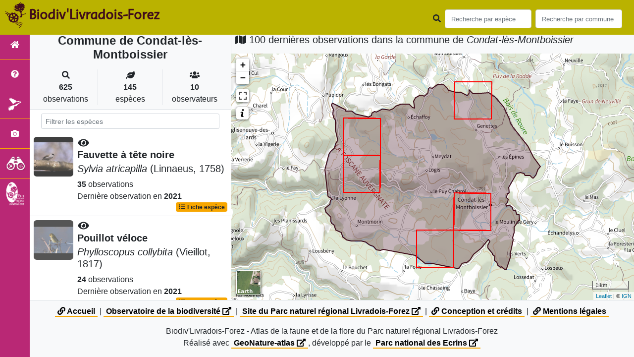

--- FILE ---
content_type: text/html; charset=utf-8
request_url: https://biodiversite.parc-livradois-forez.org/commune/63119
body_size: 20159
content:
<!doctype html>

<html lang='fr'>

<head>
<base href="https://biodiversite.parc-livradois-forez.org">
    <meta name="viewport" content="width=device-width, initial-scale=1.0">

    <title>
    
    
        Commune de Condat-lès-Montboissier
    
 | Biodiv&#39;Livradois-Forez - Parc naturel régional Livradois-Forez</title>
    
    

    <!-- Jquery -->
    <script type=text/javascript src="https://biodiversite.parc-livradois-forez.org/static/node_modules/jquery/dist/jquery.min.js"></script>
    <script type=text/javascript src="https://biodiversite.parc-livradois-forez.org/static/node_modules/jquery-ui-dist/jquery-ui.min.js"></script>
    <script type="text/javascript" src="https://biodiversite.parc-livradois-forez.org/static/node_modules/jquery-lazy/jquery.lazy.min.js"></script>
    <link rel="stylesheet" href="https://biodiversite.parc-livradois-forez.org/static/node_modules/jquery-ui-dist/jquery-ui.css" />
    <!-- Bootstrap -->
    <link rel="stylesheet" href="https://biodiversite.parc-livradois-forez.org/static/node_modules/bootstrap/dist/css/bootstrap.min.css"/>
    <script type=text/javascript src="https://biodiversite.parc-livradois-forez.org/static/node_modules/bootstrap/dist/js/bootstrap.bundle.min.js"></script>
    <!-- Leaflet -->
    <script src="https://biodiversite.parc-livradois-forez.org/static/node_modules/leaflet/dist/leaflet.js"></script>
    <link rel="stylesheet" href="https://biodiversite.parc-livradois-forez.org/static/node_modules/leaflet/dist/leaflet.css" />
   
    <script src="https://biodiversite.parc-livradois-forez.org/static/node_modules/leaflet.zoomhome/dist/leaflet.zoomhome.js"></script>
    <link rel="stylesheet" href="https://biodiversite.parc-livradois-forez.org/static/node_modules/leaflet.zoomhome/src/css/leaflet.zoomhome.css" />

    <script src="https://biodiversite.parc-livradois-forez.org/static/node_modules/leaflet-fullscreen/dist/Leaflet.fullscreen.min.js"></script>
    <link rel="stylesheet" href="https://biodiversite.parc-livradois-forez.org/static/node_modules/leaflet-fullscreen/dist/leaflet.fullscreen.css" />
    <!-- Slick -->
    <script src="https://biodiversite.parc-livradois-forez.org/static/node_modules/slick-carousel/slick/slick.min.js"></script>
    <link rel="stylesheet" href="https://biodiversite.parc-livradois-forez.org/static/node_modules/slick-carousel/slick/slick-theme.css" />
    <link rel="stylesheet" href="https://biodiversite.parc-livradois-forez.org/static/node_modules/slick-carousel/slick/slick.css" />
    <!-- fontawesome -->
    <script src="https://biodiversite.parc-livradois-forez.org/static/node_modules/%40fortawesome/fontawesome-free/js/all.min.js"></script>
    <!-- CSS Application -->
    <link rel="SHORTCUT ICON" href="https://biodiversite.parc-livradois-forez.org/static/custom/images/favicon.ico">
    <link rel="stylesheet" href="https://biodiversite.parc-livradois-forez.org/static/css/atlas.css" />

    
    <!-- Additional assets -->
    
    
    <script src="https://biodiversite.parc-livradois-forez.org/static/node_modules/leaflet.markercluster/dist/leaflet.markercluster.js"></script>
    <link rel="stylesheet" href="https://biodiversite.parc-livradois-forez.org/static/node_modules/leaflet.markercluster/dist/MarkerCluster.css"/>
    <link rel="stylesheet" href="https://biodiversite.parc-livradois-forez.org/static/node_modules/leaflet.markercluster/dist/MarkerCluster.Default.css"/>
    <!-- DataTable -->
    <link rel="stylesheet" href="https://biodiversite.parc-livradois-forez.org/static/node_modules/datatables.net-bs4/css/dataTables.bootstrap4.css"/>
    <link rel="stylesheet" href="https://biodiversite.parc-livradois-forez.org/static/css/listEspeces.css"/>
    <link rel="stylesheet" href="https://biodiversite.parc-livradois-forez.org/static/css/icones.css"/>

    <link rel="stylesheet" href="https://biodiversite.parc-livradois-forez.org/static/custom/font/stylesheet.css"/>
    <link rel="stylesheet" href="https://biodiversite.parc-livradois-forez.org/static/custom/custom.css"/>
    
    

</head>

<body class="indexpage">
<header id="navbar">
    

<script type="text/javascript"> 
    var language = '' ;
</script>


<link href="https://cdnjs.cloudflare.com/ajax/libs/flag-icon-css/3.1.0/css/flag-icon.min.css" rel="stylesheet">
    <nav class="navbar navbar-expand-md navbar-light fixed-top bg-light" role="navigation">
        <!--a class="navbar-brand" href="https://biodiversite.parc-livradois-forez.org/">
            <img class="logoStructure" src="https://biodiversite.parc-livradois-forez.org/static/custom/images/logo-structure.png"/>
        </a-->
        <a class="navbar-brand titreAppli" href="https://biodiversite.parc-livradois-forez.org/">Biodiv&#39;Livradois-Forez</a>
        <button class="navbar-toggler" type="button" data-toggle="collapse" data-target="#navbarSupportedContent"
                aria-controls="navbarSupportedContent" aria-expanded="false" aria-label="Toggle navigation">
            <span class="navbar-toggler-icon"></span>
        </button>

            <div class="collapse navbar-collapse" id="navbarSupportedContent">
            <div class="navbar-nav mr-auto">
            </div>
            <div class="form-inline my-2 my-lg-0">
                <div class="mr-sm-2">
                    <i class="fas fa-search form-control-feedback"></i>
                </div>
                <form method="POST" action="" id='searchFormTaxons' role="search">
                    <div class="form-group has-feedback">
                        <input id="searchTaxons" type="text" class="form-control mr-sm-2 ajax-search small-placeholder"
                               placeholder="Recherche par espèce&nbsp;&nbsp;&nbsp;" loading="false" style="width: 175px;"  />

                    </div>
                    <input id="hiddenInputTaxons" type="hidden"name="cd_ref"/>
                </form>

                <form class="form-inline my-2 my-lg-0" method="POST"
                      onsubmit="completeAction('#searchFormCommunes', hiddenInputCommunes)" id='searchFormCommunes'
                      action=""
                      role="search">
                    <div class="form-group has-feedback">
                        <input id="searchCommunes" type="text" style="width: 175px;"
                               class="form-control mr-sm-2 ajax-search small-placeholder"
                               placeholder="Recherche par commune&nbsp;&nbsp;&nbsp;">
                    </div>
                    <input id="hiddenInputCommunes" type="hidden" name="insee">
                </form>
                <!--- Languages button and dropdown displaid if MULTILINGUAL is True-->
                
                
                
            </div>
        </div>

    </nav>


</header>

<sidebar id="sideBar">
    <ul id="sidebar_menu" class="sidebar-nav">
    <li class="sidebar-brand"> <a href="https://biodiversite.parc-livradois-forez.org/" id="menu-toggle" data-toggle="tooltip"
       data-original-title="Retour à l'accueil" data-placement="right"><span id="main_icon" class="fa fa-home"></span>   </a></li>
 
    
		
			
				<li class="sidebar-brand"><a href="https://biodiversite.parc-livradois-forez.org/presentation" data-toggle="tooltip"
				   data-original-title="Présentation de l&#39;atlas" data-placement="right">
					<span class="fas fa-question-circle"></span></a></li>
			
		
        
    
		
			<li class="sidebar-brand"><a href="https://biodiversite.parc-livradois-forez.org/emblematique"  data-toggle="tooltip"
				   data-original-title="Espèces emblématiques" data-placement="right">
					<img src="https://biodiversite.parc-livradois-forez.org/static/custom/images/logo_patrimonial_menu.png" alt="" /></a></li>
		
        
    
    
     <li class="sidebar-brand"><a href="https://biodiversite.parc-livradois-forez.org/photos" data-toggle="tooltip" data-original-title="Galerie photos"
       data-placement="right">
       <span class="fa fa-camera"></span>
    </a></li>
	<li class="sidebar-brand"><a href="https://obs.parc-livradois-forez.org/fr/home" data-toggle="tooltip" data-original-title="Observatoire de la biodiversité du Parc naturel régional Livradois-Forez (nouvel onglet)" data-placement="right" target="_blank">
		<img src="https://biodiversite.parc-livradois-forez.org/static/custom/images/logo_observatoire_2024.png" alt="Logo Observatoire de la biodiv du PNRLF"/>
	</a></li>
	<li class="sidebar-brand"><a href="https://www.parc-livradois-forez.org" data-toggle="tooltip" data-original-title="Site du Parc naturel régional Livradois-Forez" data-placement="right">
		<img src="https://biodiversite.parc-livradois-forez.org/static/custom/images/item_parc_menu.png" alt="Logo PNRLF"/>
	</a></li>

</ul>
</sidebar>
<main class="d-flex">

    <div class="container-fluid" id="page">
        
            
        
        
    
    <div class="row h-100 flex-grow-1 p-0 m-0 border-bottom">
        <div class="col-12 col-xl-4 col-lg-5 col-md-6 d-flex flex-column m-0 p-0">
            <div class="bg-light text-center border-bottom border-right p-2">
                
                
                    <h4><b> Commune de Condat-lès-Montboissier</b></h4>
                
                
    <div class="container">
        <div class="row mt-3">
            <div class="col-sm center border-right">
                <i class="fas fa-search"></i>
                <br><strong>625</strong>
                <br>observations
            </div>
            <div class="col-sm center border-right">
                <i class="fas fa-leaf"></i>
                <br><strong>145</strong>
                <br>espèces
            </div>
            <div class="col-sm center">
                <i class="fa fa-users"></i>
                <br><strong>10</strong>
                <br>observateurs
            </div>
        </div>
    </div>

            </div>
            
    
        <style>
            #taxonListItem:hover {
                background-color: #cccccc;
                cursor: pointer;
            }

        </style>
    
    <div class="bg-white border-right p-2">

        <div class="col">
            <input id="taxonInput" type="text" class="form-control  form-control-sm" placeholder="Filtrer les espèces">
        </div>

    </div>
    <div id="taxonList" class="d-flex align-content-stretch bg-white flex-grow-1">
        <ul class="list-group w-100">
            
                <li id="taxonListItem" class="media border-bottom p-2" area-code="63119"
                    cdRef="4257" data-toggle="tooltip"
                    data-original-title="Voir les observations sur le territoire">
                <span class="d-none">Oiseaux</span>
                <div class="pictoImgList mr-2" data-toggle="tooltip" data-original-title="Oiseaux"
                     data-placement="right">
                    
                        
                            
                        
                        <img class="lazy pictoImgList" data-src="https://geonature.parc-livradois-forez.org/taxhub/api/tmedias/thumbnail/1442?h=500&amp;w=500">
                    
                </div>
                <div class="media-body">
            <span class="float-right">
                                               
                                                   
                                               
                

            </span>
                    <h5 class="mt-0 mb-1 ">
                        
                            <a data-toggle="tooltip"
                               data-placement="right"><i class="fas fa-eye fa-fw"> </i></a>
                        
                        <strong>
                            Fauvette à tête noire
                        </strong></h5>
                    <h5>
                        <span id="name"><i>Sylvia atricapilla</i> (Linnaeus, 1758)</span>
                    </h5>

                    <strong>35</strong> 
                    observations <br>
                    Dernière observation en  <strong>2021</strong>
                    <span class="float-right">
                    <a class="badge badge-primary" href="https://biodiversite.parc-livradois-forez.org/espece/4257"
                       data-toggle="tooltip"
                       title="Voir la fiche espèce" data-placement="left">
                        <i class="fas fa-list fa-fw"></i> Fiche espèce</i>
                    </a>
                    </span>

                </div>
            
                <li id="taxonListItem" class="media border-bottom p-2" area-code="63119"
                    cdRef="4280" data-toggle="tooltip"
                    data-original-title="Voir les observations sur le territoire">
                <span class="d-none">Oiseaux</span>
                <div class="pictoImgList mr-2" data-toggle="tooltip" data-original-title="Oiseaux"
                     data-placement="right">
                    
                        
                            
                        
                        <img class="lazy pictoImgList" data-src="https://geonature.parc-livradois-forez.org/taxhub/api/tmedias/thumbnail/1445?h=500&amp;w=500">
                    
                </div>
                <div class="media-body">
            <span class="float-right">
                                               
                                                   
                                               
                

            </span>
                    <h5 class="mt-0 mb-1 ">
                        
                            <a data-toggle="tooltip"
                               data-placement="right"><i class="fas fa-eye fa-fw"> </i></a>
                        
                        <strong>
                            Pouillot véloce
                        </strong></h5>
                    <h5>
                        <span id="name"><i>Phylloscopus collybita</i> (Vieillot, 1817)</span>
                    </h5>

                    <strong>24</strong> 
                    observations <br>
                    Dernière observation en  <strong>2021</strong>
                    <span class="float-right">
                    <a class="badge badge-primary" href="https://biodiversite.parc-livradois-forez.org/espece/4280"
                       data-toggle="tooltip"
                       title="Voir la fiche espèce" data-placement="left">
                        <i class="fas fa-list fa-fw"></i> Fiche espèce</i>
                    </a>
                    </span>

                </div>
            
                <li id="taxonListItem" class="media border-bottom p-2" area-code="63119"
                    cdRef="4001" data-toggle="tooltip"
                    data-original-title="Voir les observations sur le territoire">
                <span class="d-none">Oiseaux</span>
                <div class="pictoImgList mr-2" data-toggle="tooltip" data-original-title="Oiseaux"
                     data-placement="right">
                    
                        
                            
                        
                        <img class="lazy pictoImgList" data-src="https://geonature.parc-livradois-forez.org/taxhub/api/tmedias/thumbnail/589?h=500&amp;w=500">
                    
                </div>
                <div class="media-body">
            <span class="float-right">
                                               
                                                   
                                               
                

            </span>
                    <h5 class="mt-0 mb-1 ">
                        
                            <a data-toggle="tooltip"
                               data-placement="right"><i class="fas fa-eye fa-fw"> </i></a>
                        
                        <strong>
                            Rougegorge familier
                        </strong></h5>
                    <h5>
                        <span id="name"><i>Erithacus rubecula</i> (Linnaeus, 1758)</span>
                    </h5>

                    <strong>23</strong> 
                    observations <br>
                    Dernière observation en  <strong>2021</strong>
                    <span class="float-right">
                    <a class="badge badge-primary" href="https://biodiversite.parc-livradois-forez.org/espece/4001"
                       data-toggle="tooltip"
                       title="Voir la fiche espèce" data-placement="left">
                        <i class="fas fa-list fa-fw"></i> Fiche espèce</i>
                    </a>
                    </span>

                </div>
            
                <li id="taxonListItem" class="media border-bottom p-2" area-code="63119"
                    cdRef="4583" data-toggle="tooltip"
                    data-original-title="Voir les observations sur le territoire">
                <span class="d-none">Oiseaux</span>
                <div class="pictoImgList mr-2" data-toggle="tooltip" data-original-title="Oiseaux"
                     data-placement="right">
                    
                        
                            
                        
                        <img class="lazy pictoImgList" data-src="https://geonature.parc-livradois-forez.org/taxhub/api/tmedias/thumbnail/785?h=500&amp;w=500">
                    
                </div>
                <div class="media-body">
            <span class="float-right">
                                               
                                                   
                                               
                

            </span>
                    <h5 class="mt-0 mb-1 ">
                        
                            <a data-toggle="tooltip"
                               data-placement="right"><i class="fas fa-eye fa-fw"> </i></a>
                        
                        <strong>
                            Chardonneret élégant
                        </strong></h5>
                    <h5>
                        <span id="name"><i>Carduelis carduelis</i> (Linnaeus, 1758)</span>
                    </h5>

                    <strong>23</strong> 
                    observations <br>
                    Dernière observation en  <strong>2021</strong>
                    <span class="float-right">
                    <a class="badge badge-primary" href="https://biodiversite.parc-livradois-forez.org/espece/4583"
                       data-toggle="tooltip"
                       title="Voir la fiche espèce" data-placement="left">
                        <i class="fas fa-list fa-fw"></i> Fiche espèce</i>
                    </a>
                    </span>

                </div>
            
                <li id="taxonListItem" class="media border-bottom p-2" area-code="63119"
                    cdRef="4117" data-toggle="tooltip"
                    data-original-title="Voir les observations sur le territoire">
                <span class="d-none">Oiseaux</span>
                <div class="pictoImgList mr-2" data-toggle="tooltip" data-original-title="Oiseaux"
                     data-placement="right">
                    
                        
                            
                        
                        <img class="lazy pictoImgList" data-src="https://geonature.parc-livradois-forez.org/taxhub/api/tmedias/thumbnail/187?h=500&amp;w=500">
                    
                </div>
                <div class="media-body">
            <span class="float-right">
                                               
                                                   
                                               
                

            </span>
                    <h5 class="mt-0 mb-1 ">
                        
                            <a data-toggle="tooltip"
                               data-placement="right"><i class="fas fa-eye fa-fw"> </i></a>
                        
                        <strong>
                            Merle noir
                        </strong></h5>
                    <h5>
                        <span id="name"><i>Turdus merula</i> Linnaeus, 1758</span>
                    </h5>

                    <strong>21</strong> 
                    observations <br>
                    Dernière observation en  <strong>2021</strong>
                    <span class="float-right">
                    <a class="badge badge-primary" href="https://biodiversite.parc-livradois-forez.org/espece/4117"
                       data-toggle="tooltip"
                       title="Voir la fiche espèce" data-placement="left">
                        <i class="fas fa-list fa-fw"></i> Fiche espèce</i>
                    </a>
                    </span>

                </div>
            
                <li id="taxonListItem" class="media border-bottom p-2" area-code="63119"
                    cdRef="3424" data-toggle="tooltip"
                    data-original-title="Voir les observations sur le territoire">
                <span class="d-none">Oiseaux</span>
                <div class="pictoImgList mr-2" data-toggle="tooltip" data-original-title="Oiseaux"
                     data-placement="right">
                    
                        
                            
                        
                        <img class="lazy pictoImgList" data-src="https://geonature.parc-livradois-forez.org/taxhub/api/tmedias/thumbnail/1399?h=500&amp;w=500">
                    
                </div>
                <div class="media-body">
            <span class="float-right">
                                               
                                                   
                                               
                

            </span>
                    <h5 class="mt-0 mb-1 ">
                        
                            <a data-toggle="tooltip"
                               data-placement="right"><i class="fas fa-eye fa-fw"> </i></a>
                        
                        <strong>
                            Pigeon ramier
                        </strong></h5>
                    <h5>
                        <span id="name"><i>Columba palumbus</i> Linnaeus, 1758</span>
                    </h5>

                    <strong>18</strong> 
                    observations <br>
                    Dernière observation en  <strong>2021</strong>
                    <span class="float-right">
                    <a class="badge badge-primary" href="https://biodiversite.parc-livradois-forez.org/espece/3424"
                       data-toggle="tooltip"
                       title="Voir la fiche espèce" data-placement="left">
                        <i class="fas fa-list fa-fw"></i> Fiche espèce</i>
                    </a>
                    </span>

                </div>
            
                <li id="taxonListItem" class="media border-bottom p-2" area-code="63119"
                    cdRef="4503" data-toggle="tooltip"
                    data-original-title="Voir les observations sur le territoire">
                <span class="d-none">Oiseaux</span>
                <div class="pictoImgList mr-2" data-toggle="tooltip" data-original-title="Oiseaux"
                     data-placement="right">
                    
                        
                            
                        
                        <img class="lazy pictoImgList" data-src="https://geonature.parc-livradois-forez.org/taxhub/api/tmedias/thumbnail/1455?h=500&amp;w=500">
                    
                </div>
                <div class="media-body">
            <span class="float-right">
                                               
                                                   
                                               
                

            </span>
                    <h5 class="mt-0 mb-1 ">
                        
                            <a data-toggle="tooltip"
                               data-placement="right"><i class="fas fa-eye fa-fw"> </i></a>
                        
                        <strong>
                            Corneille noire
                        </strong></h5>
                    <h5>
                        <span id="name"><i>Corvus corone</i> Linnaeus, 1758</span>
                    </h5>

                    <strong>18</strong> 
                    observations <br>
                    Dernière observation en  <strong>2021</strong>
                    <span class="float-right">
                    <a class="badge badge-primary" href="https://biodiversite.parc-livradois-forez.org/espece/4503"
                       data-toggle="tooltip"
                       title="Voir la fiche espèce" data-placement="left">
                        <i class="fas fa-list fa-fw"></i> Fiche espèce</i>
                    </a>
                    </span>

                </div>
            
                <li id="taxonListItem" class="media border-bottom p-2" area-code="63119"
                    cdRef="3967" data-toggle="tooltip"
                    data-original-title="Voir les observations sur le territoire">
                <span class="d-none">Oiseaux</span>
                <div class="pictoImgList mr-2" data-toggle="tooltip" data-original-title="Oiseaux"
                     data-placement="right">
                    
                        
                            
                        
                        <img class="lazy pictoImgList" data-src="https://geonature.parc-livradois-forez.org/taxhub/api/tmedias/thumbnail/1429?h=500&amp;w=500">
                    
                </div>
                <div class="media-body">
            <span class="float-right">
                                               
                                                   
                                               
                

            </span>
                    <h5 class="mt-0 mb-1 ">
                        
                            <a data-toggle="tooltip"
                               data-placement="right"><i class="fas fa-eye fa-fw"> </i></a>
                        
                        <strong>
                            Troglodyte mignon
                        </strong></h5>
                    <h5>
                        <span id="name"><i>Troglodytes troglodytes</i> (Linnaeus, 1758)</span>
                    </h5>

                    <strong>17</strong> 
                    observations <br>
                    Dernière observation en  <strong>2021</strong>
                    <span class="float-right">
                    <a class="badge badge-primary" href="https://biodiversite.parc-livradois-forez.org/espece/3967"
                       data-toggle="tooltip"
                       title="Voir la fiche espèce" data-placement="left">
                        <i class="fas fa-list fa-fw"></i> Fiche espèce</i>
                    </a>
                    </span>

                </div>
            
                <li id="taxonListItem" class="media border-bottom p-2" area-code="63119"
                    cdRef="4129" data-toggle="tooltip"
                    data-original-title="Voir les observations sur le territoire">
                <span class="d-none">Oiseaux</span>
                <div class="pictoImgList mr-2" data-toggle="tooltip" data-original-title="Oiseaux"
                     data-placement="right">
                    
                        
                            
                        
                        <img class="lazy pictoImgList" data-src="https://geonature.parc-livradois-forez.org/taxhub/api/tmedias/thumbnail/390?h=500&amp;w=500">
                    
                </div>
                <div class="media-body">
            <span class="float-right">
                                               
                                                   
                                               
                

            </span>
                    <h5 class="mt-0 mb-1 ">
                        
                            <a data-toggle="tooltip"
                               data-placement="right"><i class="fas fa-eye fa-fw"> </i></a>
                        
                        <strong>
                            Grive musicienne
                        </strong></h5>
                    <h5>
                        <span id="name"><i>Turdus philomelos</i> C. L. Brehm, 1831</span>
                    </h5>

                    <strong>13</strong> 
                    observations <br>
                    Dernière observation en  <strong>2023</strong>
                    <span class="float-right">
                    <a class="badge badge-primary" href="https://biodiversite.parc-livradois-forez.org/espece/4129"
                       data-toggle="tooltip"
                       title="Voir la fiche espèce" data-placement="left">
                        <i class="fas fa-list fa-fw"></i> Fiche espèce</i>
                    </a>
                    </span>

                </div>
            
                <li id="taxonListItem" class="media border-bottom p-2" area-code="63119"
                    cdRef="4525" data-toggle="tooltip"
                    data-original-title="Voir les observations sur le territoire">
                <span class="d-none">Oiseaux</span>
                <div class="pictoImgList mr-2" data-toggle="tooltip" data-original-title="Oiseaux"
                     data-placement="right">
                    
                        
                            
                        
                        <img class="lazy pictoImgList" data-src="https://geonature.parc-livradois-forez.org/taxhub/api/tmedias/thumbnail/1048?h=500&amp;w=500">
                    
                </div>
                <div class="media-body">
            <span class="float-right">
                                               
                                                   
                                               
                

            </span>
                    <h5 class="mt-0 mb-1 ">
                        
                            <a data-toggle="tooltip"
                               data-placement="right"><i class="fas fa-eye fa-fw"> </i></a>
                        
                        <strong>
                            Moineau domestique
                        </strong></h5>
                    <h5>
                        <span id="name"><i>Passer domesticus</i> (Linnaeus, 1758)</span>
                    </h5>

                    <strong>13</strong> 
                    observations <br>
                    Dernière observation en  <strong>2021</strong>
                    <span class="float-right">
                    <a class="badge badge-primary" href="https://biodiversite.parc-livradois-forez.org/espece/4525"
                       data-toggle="tooltip"
                       title="Voir la fiche espèce" data-placement="left">
                        <i class="fas fa-list fa-fw"></i> Fiche espèce</i>
                    </a>
                    </span>

                </div>
            
                <li id="taxonListItem" class="media border-bottom p-2" area-code="63119"
                    cdRef="4564" data-toggle="tooltip"
                    data-original-title="Voir les observations sur le territoire">
                <span class="d-none">Oiseaux</span>
                <div class="pictoImgList mr-2" data-toggle="tooltip" data-original-title="Oiseaux"
                     data-placement="right">
                    
                        
                            
                        
                        <img class="lazy pictoImgList" data-src="https://geonature.parc-livradois-forez.org/taxhub/api/tmedias/thumbnail/381?h=500&amp;w=500">
                    
                </div>
                <div class="media-body">
            <span class="float-right">
                                               
                                                   
                                               
                

            </span>
                    <h5 class="mt-0 mb-1 ">
                        
                            <a data-toggle="tooltip"
                               data-placement="right"><i class="fas fa-eye fa-fw"> </i></a>
                        
                        <strong>
                            Pinson des arbres
                        </strong></h5>
                    <h5>
                        <span id="name"><i>Fringilla coelebs</i> Linnaeus, 1758</span>
                    </h5>

                    <strong>13</strong> 
                    observations <br>
                    Dernière observation en  <strong>2022</strong>
                    <span class="float-right">
                    <a class="badge badge-primary" href="https://biodiversite.parc-livradois-forez.org/espece/4564"
                       data-toggle="tooltip"
                       title="Voir la fiche espèce" data-placement="left">
                        <i class="fas fa-list fa-fw"></i> Fiche espèce</i>
                    </a>
                    </span>

                </div>
            
                <li id="taxonListItem" class="media border-bottom p-2" area-code="63119"
                    cdRef="4142" data-toggle="tooltip"
                    data-original-title="Voir les observations sur le territoire">
                <span class="d-none">Oiseaux</span>
                <div class="pictoImgList mr-2" data-toggle="tooltip" data-original-title="Oiseaux"
                     data-placement="right">
                    
                        
                            
                        
                        <img class="lazy pictoImgList" data-src="https://geonature.parc-livradois-forez.org/taxhub/api/tmedias/thumbnail/1438?h=500&amp;w=500">
                    
                </div>
                <div class="media-body">
            <span class="float-right">
                                               
                                                   
                                               
                

            </span>
                    <h5 class="mt-0 mb-1 ">
                        
                            <a data-toggle="tooltip"
                               data-placement="right"><i class="fas fa-eye fa-fw"> </i></a>
                        
                        <strong>
                            Grive draine
                        </strong></h5>
                    <h5>
                        <span id="name"><i>Turdus viscivorus</i> Linnaeus, 1758</span>
                    </h5>

                    <strong>12</strong> 
                    observations <br>
                    Dernière observation en  <strong>2021</strong>
                    <span class="float-right">
                    <a class="badge badge-primary" href="https://biodiversite.parc-livradois-forez.org/espece/4142"
                       data-toggle="tooltip"
                       title="Voir la fiche espèce" data-placement="left">
                        <i class="fas fa-list fa-fw"></i> Fiche espèce</i>
                    </a>
                    </span>

                </div>
            
                <li id="taxonListItem" class="media border-bottom p-2" area-code="63119"
                    cdRef="4466" data-toggle="tooltip"
                    data-original-title="Voir les observations sur le territoire">
                <span class="d-none">Oiseaux</span>
                <div class="pictoImgList mr-2" data-toggle="tooltip" data-original-title="Oiseaux"
                     data-placement="right">
                    
                        
                            
                        
                        <img class="lazy pictoImgList" data-src="https://geonature.parc-livradois-forez.org/taxhub/api/tmedias/thumbnail/129?h=500&amp;w=500">
                    
                </div>
                <div class="media-body">
            <span class="float-right">
                                               
                                                   
                                               
                

            </span>
                    <h5 class="mt-0 mb-1 ">
                        
                            <a data-toggle="tooltip"
                               data-placement="right"><i class="fas fa-eye fa-fw"> </i></a>
                        
                        <strong>
                            Geai des chênes
                        </strong></h5>
                    <h5>
                        <span id="name"><i>Garrulus glandarius</i> (Linnaeus, 1758)</span>
                    </h5>

                    <strong>12</strong> 
                    observations <br>
                    Dernière observation en  <strong>2021</strong>
                    <span class="float-right">
                    <a class="badge badge-primary" href="https://biodiversite.parc-livradois-forez.org/espece/4466"
                       data-toggle="tooltip"
                       title="Voir la fiche espèce" data-placement="left">
                        <i class="fas fa-list fa-fw"></i> Fiche espèce</i>
                    </a>
                    </span>

                </div>
            
                <li id="taxonListItem" class="media border-bottom p-2" area-code="63119"
                    cdRef="107217" data-toggle="tooltip"
                    data-original-title="Voir les observations sur le territoire">
                <span class="d-none">Angiospermes</span>
                <div class="pictoImgList mr-2" data-toggle="tooltip" data-original-title="Angiospermes"
                     data-placement="right">
                    

                        <img class="mx-auto d-block"
                             src="https://biodiversite.parc-livradois-forez.org/static/images/picto_Angiospermes.png">

                    
                </div>
                <div class="media-body">
            <span class="float-right">
                                               
                                                   
                                               
                

            </span>
                    <h5 class="mt-0 mb-1 ">
                        
                            <a data-toggle="tooltip"
                               data-placement="right"><i class="fas fa-eye fa-fw"> </i></a>
                        
                        <strong>
                            Pommier sylvestre
                        </strong></h5>
                    <h5>
                        <span id="name"><i>Malus sylvestris</i> (L.) Mill., 1768</span>
                    </h5>

                    <strong>11</strong> 
                    observations <br>
                    Dernière observation en  <strong>2018</strong>
                    <span class="float-right">
                    <a class="badge badge-primary" href="https://biodiversite.parc-livradois-forez.org/espece/107217"
                       data-toggle="tooltip"
                       title="Voir la fiche espèce" data-placement="left">
                        <i class="fas fa-list fa-fw"></i> Fiche espèce</i>
                    </a>
                    </span>

                </div>
            
                <li id="taxonListItem" class="media border-bottom p-2" area-code="63119"
                    cdRef="2623" data-toggle="tooltip"
                    data-original-title="Voir les observations sur le territoire">
                <span class="d-none">Oiseaux</span>
                <div class="pictoImgList mr-2" data-toggle="tooltip" data-original-title="Oiseaux"
                     data-placement="right">
                    
                        
                            
                        
                        <img class="lazy pictoImgList" data-src="https://geonature.parc-livradois-forez.org/taxhub/api/tmedias/thumbnail/528?h=500&amp;w=500">
                    
                </div>
                <div class="media-body">
            <span class="float-right">
                                               
                                                   
                                               
                

            </span>
                    <h5 class="mt-0 mb-1 ">
                        
                            <a data-toggle="tooltip"
                               data-placement="right"><i class="fas fa-eye fa-fw"> </i></a>
                        
                        <strong>
                            Buse variable
                        </strong></h5>
                    <h5>
                        <span id="name"><i>Buteo buteo</i> (Linnaeus, 1758)</span>
                    </h5>

                    <strong>10</strong> 
                    observations <br>
                    Dernière observation en  <strong>2022</strong>
                    <span class="float-right">
                    <a class="badge badge-primary" href="https://biodiversite.parc-livradois-forez.org/espece/2623"
                       data-toggle="tooltip"
                       title="Voir la fiche espèce" data-placement="left">
                        <i class="fas fa-list fa-fw"></i> Fiche espèce</i>
                    </a>
                    </span>

                </div>
            
                <li id="taxonListItem" class="media border-bottom p-2" area-code="63119"
                    cdRef="4659" data-toggle="tooltip"
                    data-original-title="Voir les observations sur le territoire">
                <span class="d-none">Oiseaux</span>
                <div class="pictoImgList mr-2" data-toggle="tooltip" data-original-title="Oiseaux"
                     data-placement="right">
                    
                        
                            
                        
                        <img class="lazy pictoImgList" data-src="https://geonature.parc-livradois-forez.org/taxhub/api/tmedias/thumbnail/486?h=500&amp;w=500">
                    
                </div>
                <div class="media-body">
            <span class="float-right">
                                               
                                                   
                                               
                

            </span>
                    <h5 class="mt-0 mb-1 ">
                        
                            <a data-toggle="tooltip"
                               data-placement="right"><i class="fas fa-eye fa-fw"> </i></a>
                        
                        <strong>
                            Bruant zizi
                        </strong></h5>
                    <h5>
                        <span id="name"><i>Emberiza cirlus</i> Linnaeus, 1766</span>
                    </h5>

                    <strong>10</strong> 
                    observations <br>
                    Dernière observation en  <strong>2021</strong>
                    <span class="float-right">
                    <a class="badge badge-primary" href="https://biodiversite.parc-livradois-forez.org/espece/4659"
                       data-toggle="tooltip"
                       title="Voir la fiche espèce" data-placement="left">
                        <i class="fas fa-list fa-fw"></i> Fiche espèce</i>
                    </a>
                    </span>

                </div>
            
                <li id="taxonListItem" class="media border-bottom p-2" area-code="63119"
                    cdRef="534742" data-toggle="tooltip"
                    data-original-title="Voir les observations sur le territoire">
                <span class="d-none">Oiseaux</span>
                <div class="pictoImgList mr-2" data-toggle="tooltip" data-original-title="Oiseaux"
                     data-placement="right">
                    
                        
                            
                        
                        <img class="lazy pictoImgList" data-src="https://geonature.parc-livradois-forez.org/taxhub/api/tmedias/thumbnail/2004?h=500&amp;w=500">
                    
                </div>
                <div class="media-body">
            <span class="float-right">
                                               
                                                   
                                               
                

            </span>
                    <h5 class="mt-0 mb-1 ">
                        
                            <a data-toggle="tooltip"
                               data-placement="right"><i class="fas fa-eye fa-fw"> </i></a>
                        
                        <strong>
                            Mésange bleue
                        </strong></h5>
                    <h5>
                        <span id="name"><i>Cyanistes caeruleus</i> (Linnaeus, 1758)</span>
                    </h5>

                    <strong>10</strong> 
                    observations <br>
                    Dernière observation en  <strong>2021</strong>
                    <span class="float-right">
                    <a class="badge badge-primary" href="https://biodiversite.parc-livradois-forez.org/espece/534742"
                       data-toggle="tooltip"
                       title="Voir la fiche espèce" data-placement="left">
                        <i class="fas fa-list fa-fw"></i> Fiche espèce</i>
                    </a>
                    </span>

                </div>
            
                <li id="taxonListItem" class="media border-bottom p-2" area-code="63119"
                    cdRef="3611" data-toggle="tooltip"
                    data-original-title="Voir les observations sur le territoire">
                <span class="d-none">Oiseaux</span>
                <div class="pictoImgList mr-2" data-toggle="tooltip" data-original-title="Oiseaux"
                     data-placement="right">
                    
                        
                            
                        
                        <img class="lazy pictoImgList" data-src="https://geonature.parc-livradois-forez.org/taxhub/api/tmedias/thumbnail/143?h=500&amp;w=500">
                    
                </div>
                <div class="media-body">
            <span class="float-right">
                                               
                                                   
                                               
                

            </span>
                    <h5 class="mt-0 mb-1 ">
                        
                            <a data-toggle="tooltip"
                               data-placement="right"><i class="fas fa-eye fa-fw"> </i></a>
                        
                        <strong>
                            Pic épeiche
                        </strong></h5>
                    <h5>
                        <span id="name"><i>Dendrocopos major</i> (Linnaeus, 1758)</span>
                    </h5>

                    <strong>9</strong> 
                    observations <br>
                    Dernière observation en  <strong>2022</strong>
                    <span class="float-right">
                    <a class="badge badge-primary" href="https://biodiversite.parc-livradois-forez.org/espece/3611"
                       data-toggle="tooltip"
                       title="Voir la fiche espèce" data-placement="left">
                        <i class="fas fa-list fa-fw"></i> Fiche espèce</i>
                    </a>
                    </span>

                </div>
            
                <li id="taxonListItem" class="media border-bottom p-2" area-code="63119"
                    cdRef="3764" data-toggle="tooltip"
                    data-original-title="Voir les observations sur le territoire">
                <span class="d-none">Oiseaux</span>
                <div class="pictoImgList mr-2" data-toggle="tooltip" data-original-title="Oiseaux"
                     data-placement="right">
                    
                        
                            
                        
                        <img class="lazy pictoImgList" data-src="https://geonature.parc-livradois-forez.org/taxhub/api/tmedias/thumbnail/822?h=500&amp;w=500">
                    
                </div>
                <div class="media-body">
            <span class="float-right">
                                               
                                                   
                                               
                

            </span>
                    <h5 class="mt-0 mb-1 ">
                        
                            <a data-toggle="tooltip"
                               data-placement="right"><i class="fas fa-eye fa-fw"> </i></a>
                        
                        <strong>
                            Mésange charbonnière
                        </strong></h5>
                    <h5>
                        <span id="name"><i>Parus major</i> Linnaeus, 1758</span>
                    </h5>

                    <strong>9</strong> 
                    observations <br>
                    Dernière observation en  <strong>2021</strong>
                    <span class="float-right">
                    <a class="badge badge-primary" href="https://biodiversite.parc-livradois-forez.org/espece/3764"
                       data-toggle="tooltip"
                       title="Voir la fiche espèce" data-placement="left">
                        <i class="fas fa-list fa-fw"></i> Fiche espèce</i>
                    </a>
                    </span>

                </div>
            
                <li id="taxonListItem" class="media border-bottom p-2" area-code="63119"
                    cdRef="53668" data-toggle="tooltip"
                    data-original-title="Voir les observations sur le territoire">
                <span class="d-none">Insectes</span>
                <div class="pictoImgList mr-2" data-toggle="tooltip" data-original-title="Insectes"
                     data-placement="right">
                    

                        <img class="mx-auto d-block"
                             src="https://biodiversite.parc-livradois-forez.org/static/images/picto_Insectes.png">

                    
                </div>
                <div class="media-body">
            <span class="float-right">
                                               
                                                   
                                               
                

            </span>
                    <h5 class="mt-0 mb-1 ">
                        
                            <a data-toggle="tooltip"
                               data-placement="right"><i class="fas fa-eye fa-fw"> </i></a>
                        
                        <strong>
                            Myrtil (Le)
                        </strong></h5>
                    <h5>
                        <span id="name"><i>Maniola jurtina</i> (Linnaeus, 1758)</span>
                    </h5>

                    <strong>9</strong> 
                    observations <br>
                    Dernière observation en  <strong>2018</strong>
                    <span class="float-right">
                    <a class="badge badge-primary" href="https://biodiversite.parc-livradois-forez.org/espece/53668"
                       data-toggle="tooltip"
                       title="Voir la fiche espèce" data-placement="left">
                        <i class="fas fa-list fa-fw"></i> Fiche espèce</i>
                    </a>
                    </span>

                </div>
            
                <li id="taxonListItem" class="media border-bottom p-2" area-code="63119"
                    cdRef="219833" data-toggle="tooltip"
                    data-original-title="Voir les observations sur le territoire">
                <span class="d-none">Insectes</span>
                <div class="pictoImgList mr-2" data-toggle="tooltip" data-original-title="Insectes"
                     data-placement="right">
                    

                        <img class="mx-auto d-block"
                             src="https://biodiversite.parc-livradois-forez.org/static/images/picto_Insectes.png">

                    
                </div>
                <div class="media-body">
            <span class="float-right">
                                               
                                                   
                                               
                

            </span>
                    <h5 class="mt-0 mb-1 ">
                        
                            <a data-toggle="tooltip"
                               data-placement="right"><i class="fas fa-eye fa-fw"> </i></a>
                        
                        <strong>
                            Piéride du Navet (La)
                        </strong></h5>
                    <h5>
                        <span id="name"><i>Pieris napi</i> (Linnaeus, 1758)</span>
                    </h5>

                    <strong>9</strong> 
                    observations <br>
                    Dernière observation en  <strong>2018</strong>
                    <span class="float-right">
                    <a class="badge badge-primary" href="https://biodiversite.parc-livradois-forez.org/espece/219833"
                       data-toggle="tooltip"
                       title="Voir la fiche espèce" data-placement="left">
                        <i class="fas fa-list fa-fw"></i> Fiche espèce</i>
                    </a>
                    </span>

                </div>
            
                <li id="taxonListItem" class="media border-bottom p-2" area-code="63119"
                    cdRef="631131" data-toggle="tooltip"
                    data-original-title="Voir les observations sur le territoire">
                <span class="d-none">Insectes</span>
                <div class="pictoImgList mr-2" data-toggle="tooltip" data-original-title="Insectes"
                     data-placement="right">
                    
                        
                            
                        
                        <img class="lazy pictoImgList" data-src="https://geonature.parc-livradois-forez.org/taxhub/api/tmedias/thumbnail/2028?h=500&amp;w=500">
                    
                </div>
                <div class="media-body">
            <span class="float-right">
                                               
                                                   
                                               
                

            </span>
                    <h5 class="mt-0 mb-1 ">
                        
                            <a data-toggle="tooltip"
                               data-placement="right"><i class="fas fa-eye fa-fw"> </i></a>
                        
                        <strong>
                            Azuré de la Croisette (L&#39;)
                        </strong></h5>
                    <h5>
                        <span id="name"><i>Phengaris alcon</i> (Denis & Schiffermüller, 1775)</span>
                    </h5>

                    <strong>9</strong> 
                    observations <br>
                    Dernière observation en  <strong>2020</strong>
                    <span class="float-right">
                    <a class="badge badge-primary" href="https://biodiversite.parc-livradois-forez.org/espece/631131"
                       data-toggle="tooltip"
                       title="Voir la fiche espèce" data-placement="left">
                        <i class="fas fa-list fa-fw"></i> Fiche espèce</i>
                    </a>
                    </span>

                </div>
            
                <li id="taxonListItem" class="media border-bottom p-2" area-code="63119"
                    cdRef="199425" data-toggle="tooltip"
                    data-original-title="Voir les observations sur le territoire">
                <span class="d-none">Oiseaux</span>
                <div class="pictoImgList mr-2" data-toggle="tooltip" data-original-title="Oiseaux"
                     data-placement="right">
                    
                        
                            
                        
                        <img class="lazy pictoImgList" data-src="https://geonature.parc-livradois-forez.org/taxhub/api/tmedias/thumbnail/305?h=500&amp;w=500">
                    
                </div>
                <div class="media-body">
            <span class="float-right">
                                               
                                                   
                                               
                

            </span>
                    <h5 class="mt-0 mb-1 ">
                        
                            <a data-toggle="tooltip"
                               data-placement="right"><i class="fas fa-eye fa-fw"> </i></a>
                        
                        <strong>
                            Tarier pâtre
                        </strong></h5>
                    <h5>
                        <span id="name"><i>Saxicola rubicola</i> (Linnaeus, 1766)</span>
                    </h5>

                    <strong>8</strong> 
                    observations <br>
                    Dernière observation en  <strong>2021</strong>
                    <span class="float-right">
                    <a class="badge badge-primary" href="https://biodiversite.parc-livradois-forez.org/espece/199425"
                       data-toggle="tooltip"
                       title="Voir la fiche espèce" data-placement="left">
                        <i class="fas fa-list fa-fw"></i> Fiche espèce</i>
                    </a>
                    </span>

                </div>
            
                <li id="taxonListItem" class="media border-bottom p-2" area-code="63119"
                    cdRef="3696" data-toggle="tooltip"
                    data-original-title="Voir les observations sur le territoire">
                <span class="d-none">Oiseaux</span>
                <div class="pictoImgList mr-2" data-toggle="tooltip" data-original-title="Oiseaux"
                     data-placement="right">
                    
                        
                            
                        
                        <img class="lazy pictoImgList" data-src="https://geonature.parc-livradois-forez.org/taxhub/api/tmedias/thumbnail/635?h=500&amp;w=500">
                    
                </div>
                <div class="media-body">
            <span class="float-right">
                                               
                                                   
                                               
                

            </span>
                    <h5 class="mt-0 mb-1 ">
                        
                            <a data-toggle="tooltip"
                               data-placement="right"><i class="fas fa-eye fa-fw"> </i></a>
                        
                        <strong>
                            Hirondelle rustique
                        </strong></h5>
                    <h5>
                        <span id="name"><i>Hirundo rustica</i> Linnaeus, 1758</span>
                    </h5>

                    <strong>7</strong> 
                    observations <br>
                    Dernière observation en  <strong>2021</strong>
                    <span class="float-right">
                    <a class="badge badge-primary" href="https://biodiversite.parc-livradois-forez.org/espece/3696"
                       data-toggle="tooltip"
                       title="Voir la fiche espèce" data-placement="left">
                        <i class="fas fa-list fa-fw"></i> Fiche espèce</i>
                    </a>
                    </span>

                </div>
            
                <li id="taxonListItem" class="media border-bottom p-2" area-code="63119"
                    cdRef="4127" data-toggle="tooltip"
                    data-original-title="Voir les observations sur le territoire">
                <span class="d-none">Oiseaux</span>
                <div class="pictoImgList mr-2" data-toggle="tooltip" data-original-title="Oiseaux"
                     data-placement="right">
                    
                        
                            
                        
                        <img class="lazy pictoImgList" data-src="https://geonature.parc-livradois-forez.org/taxhub/api/tmedias/thumbnail/686?h=500&amp;w=500">
                    
                </div>
                <div class="media-body">
            <span class="float-right">
                                               
                                                   
                                               
                

            </span>
                    <h5 class="mt-0 mb-1 ">
                        
                            <a data-toggle="tooltip"
                               data-placement="right"><i class="fas fa-eye fa-fw"> </i></a>
                        
                        <strong>
                            Grive litorne
                        </strong></h5>
                    <h5>
                        <span id="name"><i>Turdus pilaris</i> Linnaeus, 1758</span>
                    </h5>

                    <strong>7</strong> 
                    observations <br>
                    Dernière observation en  <strong>2022</strong>
                    <span class="float-right">
                    <a class="badge badge-primary" href="https://biodiversite.parc-livradois-forez.org/espece/4127"
                       data-toggle="tooltip"
                       title="Voir la fiche espèce" data-placement="left">
                        <i class="fas fa-list fa-fw"></i> Fiche espèce</i>
                    </a>
                    </span>

                </div>
            
                <li id="taxonListItem" class="media border-bottom p-2" area-code="63119"
                    cdRef="4657" data-toggle="tooltip"
                    data-original-title="Voir les observations sur le territoire">
                <span class="d-none">Oiseaux</span>
                <div class="pictoImgList mr-2" data-toggle="tooltip" data-original-title="Oiseaux"
                     data-placement="right">
                    
                        
                            
                        
                        <img class="lazy pictoImgList" data-src="https://geonature.parc-livradois-forez.org/taxhub/api/tmedias/thumbnail/710?h=500&amp;w=500">
                    
                </div>
                <div class="media-body">
            <span class="float-right">
                                               
                                                   
                                               
                

            </span>
                    <h5 class="mt-0 mb-1 ">
                        
                            <a data-toggle="tooltip"
                               data-placement="right"><i class="fas fa-eye fa-fw"> </i></a>
                        
                        <strong>
                            Bruant jaune
                        </strong></h5>
                    <h5>
                        <span id="name"><i>Emberiza citrinella</i> Linnaeus, 1758</span>
                    </h5>

                    <strong>7</strong> 
                    observations <br>
                    Dernière observation en  <strong>2021</strong>
                    <span class="float-right">
                    <a class="badge badge-primary" href="https://biodiversite.parc-livradois-forez.org/espece/4657"
                       data-toggle="tooltip"
                       title="Voir la fiche espèce" data-placement="left">
                        <i class="fas fa-list fa-fw"></i> Fiche espèce</i>
                    </a>
                    </span>

                </div>
            
                <li id="taxonListItem" class="media border-bottom p-2" area-code="63119"
                    cdRef="2844" data-toggle="tooltip"
                    data-original-title="Voir les observations sur le territoire">
                <span class="d-none">Oiseaux</span>
                <div class="pictoImgList mr-2" data-toggle="tooltip" data-original-title="Oiseaux"
                     data-placement="right">
                    
                        
                            
                        
                        <img class="lazy pictoImgList" data-src="https://geonature.parc-livradois-forez.org/taxhub/api/tmedias/thumbnail/265?h=500&amp;w=500">
                    
                </div>
                <div class="media-body">
            <span class="float-right">
                                               
                                                   
                                               
                

            </span>
                    <h5 class="mt-0 mb-1 ">
                        
                            <a data-toggle="tooltip"
                               data-placement="right"><i class="fas fa-eye fa-fw"> </i></a>
                        
                        <strong>
                            Milan royal
                        </strong></h5>
                    <h5>
                        <span id="name"><i>Milvus milvus</i> (Linnaeus, 1758)</span>
                    </h5>

                    <strong>6</strong> 
                    observations <br>
                    Dernière observation en  <strong>2021</strong>
                    <span class="float-right">
                    <a class="badge badge-primary" href="https://biodiversite.parc-livradois-forez.org/espece/2844"
                       data-toggle="tooltip"
                       title="Voir la fiche espèce" data-placement="left">
                        <i class="fas fa-list fa-fw"></i> Fiche espèce</i>
                    </a>
                    </span>

                </div>
            
                <li id="taxonListItem" class="media border-bottom p-2" area-code="63119"
                    cdRef="3439" data-toggle="tooltip"
                    data-original-title="Voir les observations sur le territoire">
                <span class="d-none">Oiseaux</span>
                <div class="pictoImgList mr-2" data-toggle="tooltip" data-original-title="Oiseaux"
                     data-placement="right">
                    
                        
                            
                        
                        <img class="lazy pictoImgList" data-src="https://geonature.parc-livradois-forez.org/taxhub/api/tmedias/thumbnail/562?h=500&amp;w=500">
                    
                </div>
                <div class="media-body">
            <span class="float-right">
                                               
                                                   
                                               
                

            </span>
                    <h5 class="mt-0 mb-1 ">
                        
                            <a data-toggle="tooltip"
                               data-placement="right"><i class="fas fa-eye fa-fw"> </i></a>
                        
                        <strong>
                            Tourterelle des bois
                        </strong></h5>
                    <h5>
                        <span id="name"><i>Streptopelia turtur</i> (Linnaeus, 1758)</span>
                    </h5>

                    <strong>6</strong> 
                    observations <br>
                    Dernière observation en  <strong>2023</strong>
                    <span class="float-right">
                    <a class="badge badge-primary" href="https://biodiversite.parc-livradois-forez.org/espece/3439"
                       data-toggle="tooltip"
                       title="Voir la fiche espèce" data-placement="left">
                        <i class="fas fa-list fa-fw"></i> Fiche espèce</i>
                    </a>
                    </span>

                </div>
            
                <li id="taxonListItem" class="media border-bottom p-2" area-code="63119"
                    cdRef="3603" data-toggle="tooltip"
                    data-original-title="Voir les observations sur le territoire">
                <span class="d-none">Oiseaux</span>
                <div class="pictoImgList mr-2" data-toggle="tooltip" data-original-title="Oiseaux"
                     data-placement="right">
                    
                        
                            
                        
                        <img class="lazy pictoImgList" data-src="https://geonature.parc-livradois-forez.org/taxhub/api/tmedias/thumbnail/687?h=500&amp;w=500">
                    
                </div>
                <div class="media-body">
            <span class="float-right">
                                               
                                                   
                                               
                

            </span>
                    <h5 class="mt-0 mb-1 ">
                        
                            <a data-toggle="tooltip"
                               data-placement="right"><i class="fas fa-eye fa-fw"> </i></a>
                        
                        <strong>
                            Pic vert
                        </strong></h5>
                    <h5>
                        <span id="name"><i>Picus viridis</i> Linnaeus, 1758</span>
                    </h5>

                    <strong>6</strong> 
                    observations <br>
                    Dernière observation en  <strong>2021</strong>
                    <span class="float-right">
                    <a class="badge badge-primary" href="https://biodiversite.parc-livradois-forez.org/espece/3603"
                       data-toggle="tooltip"
                       title="Voir la fiche espèce" data-placement="left">
                        <i class="fas fa-list fa-fw"></i> Fiche espèce</i>
                    </a>
                    </span>

                </div>
            
                <li id="taxonListItem" class="media border-bottom p-2" area-code="63119"
                    cdRef="53623" data-toggle="tooltip"
                    data-original-title="Voir les observations sur le territoire">
                <span class="d-none">Insectes</span>
                <div class="pictoImgList mr-2" data-toggle="tooltip" data-original-title="Insectes"
                     data-placement="right">
                    
                        
                            
                        
                        <img class="lazy pictoImgList" data-src="https://geonature.parc-livradois-forez.org/taxhub/api/tmedias/thumbnail/1484?h=500&amp;w=500">
                    
                </div>
                <div class="media-body">
            <span class="float-right">
                                               
                                                   
                                               
                

            </span>
                    <h5 class="mt-0 mb-1 ">
                        
                            <a data-toggle="tooltip"
                               data-placement="right"><i class="fas fa-eye fa-fw"> </i></a>
                        
                        <strong>
                            Fadet commun (Le)
                        </strong></h5>
                    <h5>
                        <span id="name"><i>Coenonympha pamphilus</i> (Linnaeus, 1758)</span>
                    </h5>

                    <strong>6</strong> 
                    observations <br>
                    Dernière observation en  <strong>2018</strong>
                    <span class="float-right">
                    <a class="badge badge-primary" href="https://biodiversite.parc-livradois-forez.org/espece/53623"
                       data-toggle="tooltip"
                       title="Voir la fiche espèce" data-placement="left">
                        <i class="fas fa-list fa-fw"></i> Fiche espèce</i>
                    </a>
                    </span>

                </div>
            
                <li id="taxonListItem" class="media border-bottom p-2" area-code="63119"
                    cdRef="53878" data-toggle="tooltip"
                    data-original-title="Voir les observations sur le territoire">
                <span class="d-none">Insectes</span>
                <div class="pictoImgList mr-2" data-toggle="tooltip" data-original-title="Insectes"
                     data-placement="right">
                    
                        
                            
                        
                        <img class="lazy pictoImgList" data-src="https://geonature.parc-livradois-forez.org/taxhub/api/tmedias/thumbnail/966?h=500&amp;w=500">
                    
                </div>
                <div class="media-body">
            <span class="float-right">
                                               
                                                   
                                               
                

            </span>
                    <h5 class="mt-0 mb-1 ">
                        
                            <a data-toggle="tooltip"
                               data-placement="right"><i class="fas fa-eye fa-fw"> </i></a>
                        
                        <strong>
                            Tabac d&#39;Espagne (Le)
                        </strong></h5>
                    <h5>
                        <span id="name"><i>Argynnis paphia</i> (Linnaeus, 1758)</span>
                    </h5>

                    <strong>6</strong> 
                    observations <br>
                    Dernière observation en  <strong>2018</strong>
                    <span class="float-right">
                    <a class="badge badge-primary" href="https://biodiversite.parc-livradois-forez.org/espece/53878"
                       data-toggle="tooltip"
                       title="Voir la fiche espèce" data-placement="left">
                        <i class="fas fa-list fa-fw"></i> Fiche espèce</i>
                    </a>
                    </span>

                </div>
            
                <li id="taxonListItem" class="media border-bottom p-2" area-code="63119"
                    cdRef="534751" data-toggle="tooltip"
                    data-original-title="Voir les observations sur le territoire">
                <span class="d-none">Oiseaux</span>
                <div class="pictoImgList mr-2" data-toggle="tooltip" data-original-title="Oiseaux"
                     data-placement="right">
                    
                        
                            
                        
                        <img class="lazy pictoImgList" data-src="https://geonature.parc-livradois-forez.org/taxhub/api/tmedias/thumbnail/2014?h=500&amp;w=500">
                    
                </div>
                <div class="media-body">
            <span class="float-right">
                                               
                                                   
                                               
                

            </span>
                    <h5 class="mt-0 mb-1 ">
                        
                            <a data-toggle="tooltip"
                               data-placement="right"><i class="fas fa-eye fa-fw"> </i></a>
                        
                        <strong>
                            Mésange noire
                        </strong></h5>
                    <h5>
                        <span id="name"><i>Periparus ater</i> (Linnaeus, 1758)</span>
                    </h5>

                    <strong>6</strong> 
                    observations <br>
                    Dernière observation en  <strong>2021</strong>
                    <span class="float-right">
                    <a class="badge badge-primary" href="https://biodiversite.parc-livradois-forez.org/espece/534751"
                       data-toggle="tooltip"
                       title="Voir la fiche espèce" data-placement="left">
                        <i class="fas fa-list fa-fw"></i> Fiche espèce</i>
                    </a>
                    </span>

                </div>
            
                <li id="taxonListItem" class="media border-bottom p-2" area-code="63119"
                    cdRef="3774" data-toggle="tooltip"
                    data-original-title="Voir les observations sur le territoire">
                <span class="d-none">Oiseaux</span>
                <div class="pictoImgList mr-2" data-toggle="tooltip" data-original-title="Oiseaux"
                     data-placement="right">
                    
                        
                            
                        
                        <img class="lazy pictoImgList" data-src="https://geonature.parc-livradois-forez.org/taxhub/api/tmedias/thumbnail/773?h=500&amp;w=500">
                    
                </div>
                <div class="media-body">
            <span class="float-right">
                                               
                                                   
                                               
                

            </span>
                    <h5 class="mt-0 mb-1 ">
                        
                            <a data-toggle="tooltip"
                               data-placement="right"><i class="fas fa-eye fa-fw"> </i></a>
                        
                        <strong>
                            Sittelle torchepot
                        </strong></h5>
                    <h5>
                        <span id="name"><i>Sitta europaea</i> Linnaeus, 1758</span>
                    </h5>

                    <strong>5</strong> 
                    observations <br>
                    Dernière observation en  <strong>2022</strong>
                    <span class="float-right">
                    <a class="badge badge-primary" href="https://biodiversite.parc-livradois-forez.org/espece/3774"
                       data-toggle="tooltip"
                       title="Voir la fiche espèce" data-placement="left">
                        <i class="fas fa-list fa-fw"></i> Fiche espèce</i>
                    </a>
                    </span>

                </div>
            
                <li id="taxonListItem" class="media border-bottom p-2" area-code="63119"
                    cdRef="3791" data-toggle="tooltip"
                    data-original-title="Voir les observations sur le territoire">
                <span class="d-none">Oiseaux</span>
                <div class="pictoImgList mr-2" data-toggle="tooltip" data-original-title="Oiseaux"
                     data-placement="right">
                    

                        <img class="mx-auto d-block"
                             src="https://biodiversite.parc-livradois-forez.org/static/images/picto_Oiseaux.png">

                    
                </div>
                <div class="media-body">
            <span class="float-right">
                                               
                                                   
                                               
                

            </span>
                    <h5 class="mt-0 mb-1 ">
                        
                            <a data-toggle="tooltip"
                               data-placement="right"><i class="fas fa-eye fa-fw"> </i></a>
                        
                        <strong>
                            Grimpereau des jardins
                        </strong></h5>
                    <h5>
                        <span id="name"><i>Certhia brachydactyla</i> C.L. Brehm, 1820</span>
                    </h5>

                    <strong>5</strong> 
                    observations <br>
                    Dernière observation en  <strong>2021</strong>
                    <span class="float-right">
                    <a class="badge badge-primary" href="https://biodiversite.parc-livradois-forez.org/espece/3791"
                       data-toggle="tooltip"
                       title="Voir la fiche espèce" data-placement="left">
                        <i class="fas fa-list fa-fw"></i> Fiche espèce</i>
                    </a>
                    </span>

                </div>
            
                <li id="taxonListItem" class="media border-bottom p-2" area-code="63119"
                    cdRef="53700" data-toggle="tooltip"
                    data-original-title="Voir les observations sur le territoire">
                <span class="d-none">Insectes</span>
                <div class="pictoImgList mr-2" data-toggle="tooltip" data-original-title="Insectes"
                     data-placement="right">
                    
                        
                            
                        
                        <img class="lazy pictoImgList" data-src="https://geonature.parc-livradois-forez.org/taxhub/api/tmedias/thumbnail/398?h=500&amp;w=500">
                    
                </div>
                <div class="media-body">
            <span class="float-right">
                                               
                                                   
                                               
                

            </span>
                    <h5 class="mt-0 mb-1 ">
                        
                            <a data-toggle="tooltip"
                               data-placement="right"><i class="fas fa-eye fa-fw"> </i></a>
                        
                        <strong>
                            Demi-Deuil (Le)
                        </strong></h5>
                    <h5>
                        <span id="name"><i>Melanargia galathea</i> (Linnaeus, 1758)</span>
                    </h5>

                    <strong>5</strong> 
                    observations <br>
                    Dernière observation en  <strong>2013</strong>
                    <span class="float-right">
                    <a class="badge badge-primary" href="https://biodiversite.parc-livradois-forez.org/espece/53700"
                       data-toggle="tooltip"
                       title="Voir la fiche espèce" data-placement="left">
                        <i class="fas fa-list fa-fw"></i> Fiche espèce</i>
                    </a>
                    </span>

                </div>
            
                <li id="taxonListItem" class="media border-bottom p-2" area-code="63119"
                    cdRef="54339" data-toggle="tooltip"
                    data-original-title="Voir les observations sur le territoire">
                <span class="d-none">Insectes</span>
                <div class="pictoImgList mr-2" data-toggle="tooltip" data-original-title="Insectes"
                     data-placement="right">
                    

                        <img class="mx-auto d-block"
                             src="https://biodiversite.parc-livradois-forez.org/static/images/picto_Insectes.png">

                    
                </div>
                <div class="media-body">
            <span class="float-right">
                                               
                                                   
                                               
                

            </span>
                    <h5 class="mt-0 mb-1 ">
                        
                            <a data-toggle="tooltip"
                               data-placement="right"><i class="fas fa-eye fa-fw"> </i></a>
                        
                        <strong>
                            Gazé (Le)
                        </strong></h5>
                    <h5>
                        <span id="name"><i>Aporia crataegi</i> (Linnaeus, 1758)</span>
                    </h5>

                    <strong>5</strong> 
                    observations <br>
                    Dernière observation en  <strong>2013</strong>
                    <span class="float-right">
                    <a class="badge badge-primary" href="https://biodiversite.parc-livradois-forez.org/espece/54339"
                       data-toggle="tooltip"
                       title="Voir la fiche espèce" data-placement="left">
                        <i class="fas fa-list fa-fw"></i> Fiche espèce</i>
                    </a>
                    </span>

                </div>
            
                <li id="taxonListItem" class="media border-bottom p-2" area-code="63119"
                    cdRef="608364" data-toggle="tooltip"
                    data-original-title="Voir les observations sur le territoire">
                <span class="d-none">Insectes</span>
                <div class="pictoImgList mr-2" data-toggle="tooltip" data-original-title="Insectes"
                     data-placement="right">
                    
                        
                            
                        
                        <img class="lazy pictoImgList" data-src="https://geonature.parc-livradois-forez.org/taxhub/api/tmedias/thumbnail/2022?h=500&amp;w=500">
                    
                </div>
                <div class="media-body">
            <span class="float-right">
                                               
                                                   
                                               
                

            </span>
                    <h5 class="mt-0 mb-1 ">
                        
                            <a data-toggle="tooltip"
                               data-placement="right"><i class="fas fa-eye fa-fw"> </i></a>
                        
                        <strong>
                            Paon-du-jour (Le)
                        </strong></h5>
                    <h5>
                        <span id="name"><i>Aglais io</i> (Linnaeus, 1758)</span>
                    </h5>

                    <strong>5</strong> 
                    observations <br>
                    Dernière observation en  <strong>2018</strong>
                    <span class="float-right">
                    <a class="badge badge-primary" href="https://biodiversite.parc-livradois-forez.org/espece/608364"
                       data-toggle="tooltip"
                       title="Voir la fiche espèce" data-placement="left">
                        <i class="fas fa-list fa-fw"></i> Fiche espèce</i>
                    </a>
                    </span>

                </div>
            
                <li id="taxonListItem" class="media border-bottom p-2" area-code="63119"
                    cdRef="3608" data-toggle="tooltip"
                    data-original-title="Voir les observations sur le territoire">
                <span class="d-none">Oiseaux</span>
                <div class="pictoImgList mr-2" data-toggle="tooltip" data-original-title="Oiseaux"
                     data-placement="right">
                    
                        
                            
                        
                        <img class="lazy pictoImgList" data-src="https://geonature.parc-livradois-forez.org/taxhub/api/tmedias/thumbnail/606?h=500&amp;w=500">
                    
                </div>
                <div class="media-body">
            <span class="float-right">
                                               
                                                   
                                               
                

            </span>
                    <h5 class="mt-0 mb-1 ">
                        
                            <a data-toggle="tooltip"
                               data-placement="right"><i class="fas fa-eye fa-fw"> </i></a>
                        
                        <strong>
                            Pic noir
                        </strong></h5>
                    <h5>
                        <span id="name"><i>Dryocopus martius</i> (Linnaeus, 1758)</span>
                    </h5>

                    <strong>4</strong> 
                    observations <br>
                    Dernière observation en  <strong>2022</strong>
                    <span class="float-right">
                    <a class="badge badge-primary" href="https://biodiversite.parc-livradois-forez.org/espece/3608"
                       data-toggle="tooltip"
                       title="Voir la fiche espèce" data-placement="left">
                        <i class="fas fa-list fa-fw"></i> Fiche espèce</i>
                    </a>
                    </span>

                </div>
            
                <li id="taxonListItem" class="media border-bottom p-2" area-code="63119"
                    cdRef="3978" data-toggle="tooltip"
                    data-original-title="Voir les observations sur le territoire">
                <span class="d-none">Oiseaux</span>
                <div class="pictoImgList mr-2" data-toggle="tooltip" data-original-title="Oiseaux"
                     data-placement="right">
                    
                        
                            
                        
                        <img class="lazy pictoImgList" data-src="https://geonature.parc-livradois-forez.org/taxhub/api/tmedias/thumbnail/829?h=500&amp;w=500">
                    
                </div>
                <div class="media-body">
            <span class="float-right">
                                               
                                                   
                                               
                

            </span>
                    <h5 class="mt-0 mb-1 ">
                        
                            <a data-toggle="tooltip"
                               data-placement="right"><i class="fas fa-eye fa-fw"> </i></a>
                        
                        <strong>
                            Accenteur mouchet
                        </strong></h5>
                    <h5>
                        <span id="name"><i>Prunella modularis</i> (Linnaeus, 1758)</span>
                    </h5>

                    <strong>4</strong> 
                    observations <br>
                    Dernière observation en  <strong>2021</strong>
                    <span class="float-right">
                    <a class="badge badge-primary" href="https://biodiversite.parc-livradois-forez.org/espece/3978"
                       data-toggle="tooltip"
                       title="Voir la fiche espèce" data-placement="left">
                        <i class="fas fa-list fa-fw"></i> Fiche espèce</i>
                    </a>
                    </span>

                </div>
            
                <li id="taxonListItem" class="media border-bottom p-2" area-code="63119"
                    cdRef="4035" data-toggle="tooltip"
                    data-original-title="Voir les observations sur le territoire">
                <span class="d-none">Oiseaux</span>
                <div class="pictoImgList mr-2" data-toggle="tooltip" data-original-title="Oiseaux"
                     data-placement="right">
                    
                        
                            
                        
                        <img class="lazy pictoImgList" data-src="https://geonature.parc-livradois-forez.org/taxhub/api/tmedias/thumbnail/516?h=500&amp;w=500">
                    
                </div>
                <div class="media-body">
            <span class="float-right">
                                               
                                                   
                                               
                

            </span>
                    <h5 class="mt-0 mb-1 ">
                        
                            <a data-toggle="tooltip"
                               data-placement="right"><i class="fas fa-eye fa-fw"> </i></a>
                        
                        <strong>
                            Rougequeue noir
                        </strong></h5>
                    <h5>
                        <span id="name"><i>Phoenicurus ochruros</i> (S. G. Gmelin, 1774)</span>
                    </h5>

                    <strong>4</strong> 
                    observations <br>
                    Dernière observation en  <strong>2021</strong>
                    <span class="float-right">
                    <a class="badge badge-primary" href="https://biodiversite.parc-livradois-forez.org/espece/4035"
                       data-toggle="tooltip"
                       title="Voir la fiche espèce" data-placement="left">
                        <i class="fas fa-list fa-fw"></i> Fiche espèce</i>
                    </a>
                    </span>

                </div>
            
                <li id="taxonListItem" class="media border-bottom p-2" area-code="63119"
                    cdRef="53747" data-toggle="tooltip"
                    data-original-title="Voir les observations sur le territoire">
                <span class="d-none">Insectes</span>
                <div class="pictoImgList mr-2" data-toggle="tooltip" data-original-title="Insectes"
                     data-placement="right">
                    
                        
                            
                        
                        <img class="lazy pictoImgList" data-src="https://geonature.parc-livradois-forez.org/taxhub/api/tmedias/thumbnail/1502?h=500&amp;w=500">
                    
                </div>
                <div class="media-body">
            <span class="float-right">
                                               
                                                   
                                               
                

            </span>
                    <h5 class="mt-0 mb-1 ">
                        
                            <a data-toggle="tooltip"
                               data-placement="right"><i class="fas fa-eye fa-fw"> </i></a>
                        
                        <strong>
                            Vanesse des Chardons (La)
                        </strong></h5>
                    <h5>
                        <span id="name"><i>Vanessa cardui</i> (Linnaeus, 1758)</span>
                    </h5>

                    <strong>4</strong> 
                    observations <br>
                    Dernière observation en  <strong>2003</strong>
                    <span class="float-right">
                    <a class="badge badge-primary" href="https://biodiversite.parc-livradois-forez.org/espece/53747"
                       data-toggle="tooltip"
                       title="Voir la fiche espèce" data-placement="left">
                        <i class="fas fa-list fa-fw"></i> Fiche espèce</i>
                    </a>
                    </span>

                </div>
            
                <li id="taxonListItem" class="media border-bottom p-2" area-code="63119"
                    cdRef="53754" data-toggle="tooltip"
                    data-original-title="Voir les observations sur le territoire">
                <span class="d-none">Insectes</span>
                <div class="pictoImgList mr-2" data-toggle="tooltip" data-original-title="Insectes"
                     data-placement="right">
                    
                        
                            
                        
                        <img class="lazy pictoImgList" data-src="https://geonature.parc-livradois-forez.org/taxhub/api/tmedias/thumbnail/1088?h=500&amp;w=500">
                    
                </div>
                <div class="media-body">
            <span class="float-right">
                                               
                                                   
                                               
                

            </span>
                    <h5 class="mt-0 mb-1 ">
                        
                            <a data-toggle="tooltip"
                               data-placement="right"><i class="fas fa-eye fa-fw"> </i></a>
                        
                        <strong>
                            Petite Tortue (La)
                        </strong></h5>
                    <h5>
                        <span id="name"><i>Aglais urticae</i> (Linnaeus, 1758)</span>
                    </h5>

                    <strong>4</strong> 
                    observations <br>
                    Dernière observation en  <strong>2005</strong>
                    <span class="float-right">
                    <a class="badge badge-primary" href="https://biodiversite.parc-livradois-forez.org/espece/53754"
                       data-toggle="tooltip"
                       title="Voir la fiche espèce" data-placement="left">
                        <i class="fas fa-list fa-fw"></i> Fiche espèce</i>
                    </a>
                    </span>

                </div>
            
                <li id="taxonListItem" class="media border-bottom p-2" area-code="63119"
                    cdRef="53973" data-toggle="tooltip"
                    data-original-title="Voir les observations sur le territoire">
                <span class="d-none">Insectes</span>
                <div class="pictoImgList mr-2" data-toggle="tooltip" data-original-title="Insectes"
                     data-placement="right">
                    
                        
                            
                        
                        <img class="lazy pictoImgList" data-src="https://geonature.parc-livradois-forez.org/taxhub/api/tmedias/thumbnail/1252?h=500&amp;w=500">
                    
                </div>
                <div class="media-body">
            <span class="float-right">
                                               
                                                   
                                               
                

            </span>
                    <h5 class="mt-0 mb-1 ">
                        
                            <a data-toggle="tooltip"
                               data-placement="right"><i class="fas fa-eye fa-fw"> </i></a>
                        
                        <strong>
                            Cuivré commun (Le)
                        </strong></h5>
                    <h5>
                        <span id="name"><i>Lycaena phlaeas</i> (Linnaeus, 1761)</span>
                    </h5>

                    <strong>4</strong> 
                    observations <br>
                    Dernière observation en  <strong>2019</strong>
                    <span class="float-right">
                    <a class="badge badge-primary" href="https://biodiversite.parc-livradois-forez.org/espece/53973"
                       data-toggle="tooltip"
                       title="Voir la fiche espèce" data-placement="left">
                        <i class="fas fa-list fa-fw"></i> Fiche espèce</i>
                    </a>
                    </span>

                </div>
            
                <li id="taxonListItem" class="media border-bottom p-2" area-code="63119"
                    cdRef="54279" data-toggle="tooltip"
                    data-original-title="Voir les observations sur le territoire">
                <span class="d-none">Insectes</span>
                <div class="pictoImgList mr-2" data-toggle="tooltip" data-original-title="Insectes"
                     data-placement="right">
                    
                        
                            
                        
                        <img class="lazy pictoImgList" data-src="https://geonature.parc-livradois-forez.org/taxhub/api/tmedias/thumbnail/1245?h=500&amp;w=500">
                    
                </div>
                <div class="media-body">
            <span class="float-right">
                                               
                                                   
                                               
                

            </span>
                    <h5 class="mt-0 mb-1 ">
                        
                            <a data-toggle="tooltip"
                               data-placement="right"><i class="fas fa-eye fa-fw"> </i></a>
                        
                        <strong>
                            Azuré de la Bugrane (L&#39;)
                        </strong></h5>
                    <h5>
                        <span id="name"><i>Polyommatus icarus</i> (Rottemburg, 1775)</span>
                    </h5>

                    <strong>4</strong> 
                    observations <br>
                    Dernière observation en  <strong>2018</strong>
                    <span class="float-right">
                    <a class="badge badge-primary" href="https://biodiversite.parc-livradois-forez.org/espece/54279"
                       data-toggle="tooltip"
                       title="Voir la fiche espèce" data-placement="left">
                        <i class="fas fa-list fa-fw"></i> Fiche espèce</i>
                    </a>
                    </span>

                </div>
            
                <li id="taxonListItem" class="media border-bottom p-2" area-code="63119"
                    cdRef="54342" data-toggle="tooltip"
                    data-original-title="Voir les observations sur le territoire">
                <span class="d-none">Insectes</span>
                <div class="pictoImgList mr-2" data-toggle="tooltip" data-original-title="Insectes"
                     data-placement="right">
                    
                        
                            
                        
                        <img class="lazy pictoImgList" data-src="https://geonature.parc-livradois-forez.org/taxhub/api/tmedias/thumbnail/1512?h=500&amp;w=500">
                    
                </div>
                <div class="media-body">
            <span class="float-right">
                                               
                                                   
                                               
                

            </span>
                    <h5 class="mt-0 mb-1 ">
                        
                            <a data-toggle="tooltip"
                               data-placement="right"><i class="fas fa-eye fa-fw"> </i></a>
                        
                        <strong>
                            Piéride du Chou (La)
                        </strong></h5>
                    <h5>
                        <span id="name"><i>Pieris brassicae</i> (Linnaeus, 1758)</span>
                    </h5>

                    <strong>4</strong> 
                    observations <br>
                    Dernière observation en  <strong>2012</strong>
                    <span class="float-right">
                    <a class="badge badge-primary" href="https://biodiversite.parc-livradois-forez.org/espece/54342"
                       data-toggle="tooltip"
                       title="Voir la fiche espèce" data-placement="left">
                        <i class="fas fa-list fa-fw"></i> Fiche espèce</i>
                    </a>
                    </span>

                </div>
            
                <li id="taxonListItem" class="media border-bottom p-2" area-code="63119"
                    cdRef="219799" data-toggle="tooltip"
                    data-original-title="Voir les observations sur le territoire">
                <span class="d-none">Insectes</span>
                <div class="pictoImgList mr-2" data-toggle="tooltip" data-original-title="Insectes"
                     data-placement="right">
                    
                        
                            
                        
                        <img class="lazy pictoImgList" data-src="https://geonature.parc-livradois-forez.org/taxhub/api/tmedias/thumbnail/1984?h=500&amp;w=500">
                    
                </div>
                <div class="media-body">
            <span class="float-right">
                                               
                                                   
                                               
                

            </span>
                    <h5 class="mt-0 mb-1 ">
                        
                            <a data-toggle="tooltip"
                               data-placement="right"><i class="fas fa-eye fa-fw"> </i></a>
                        
                        <strong>
                            Tristan (Le)
                        </strong></h5>
                    <h5>
                        <span id="name"><i>Aphantopus hyperantus</i> (Linnaeus, 1758)</span>
                    </h5>

                    <strong>4</strong> 
                    observations <br>
                    Dernière observation en  <strong>2013</strong>
                    <span class="float-right">
                    <a class="badge badge-primary" href="https://biodiversite.parc-livradois-forez.org/espece/219799"
                       data-toggle="tooltip"
                       title="Voir la fiche espèce" data-placement="left">
                        <i class="fas fa-list fa-fw"></i> Fiche espèce</i>
                    </a>
                    </span>

                </div>
            
                <li id="taxonListItem" class="media border-bottom p-2" area-code="63119"
                    cdRef="219817" data-toggle="tooltip"
                    data-original-title="Voir les observations sur le territoire">
                <span class="d-none">Insectes</span>
                <div class="pictoImgList mr-2" data-toggle="tooltip" data-original-title="Insectes"
                     data-placement="right">
                    
                        
                            
                        
                        <img class="lazy pictoImgList" data-src="https://geonature.parc-livradois-forez.org/taxhub/api/tmedias/thumbnail/2327?h=500&amp;w=500">
                    
                </div>
                <div class="media-body">
            <span class="float-right">
                                               
                                                   
                                               
                

            </span>
                    <h5 class="mt-0 mb-1 ">
                        
                            <a data-toggle="tooltip"
                               data-placement="right"><i class="fas fa-eye fa-fw"> </i></a>
                        
                        <strong>
                            Petit Collier argenté (Le)
                        </strong></h5>
                    <h5>
                        <span id="name"><i>Boloria selene</i> (Denis & Schiffermüller, 1775)</span>
                    </h5>

                    <strong>4</strong> 
                    observations <br>
                    Dernière observation en  <strong>2018</strong>
                    <span class="float-right">
                    <a class="badge badge-primary" href="https://biodiversite.parc-livradois-forez.org/espece/219817"
                       data-toggle="tooltip"
                       title="Voir la fiche espèce" data-placement="left">
                        <i class="fas fa-list fa-fw"></i> Fiche espèce</i>
                    </a>
                    </span>

                </div>
            
                <li id="taxonListItem" class="media border-bottom p-2" area-code="63119"
                    cdRef="247063" data-toggle="tooltip"
                    data-original-title="Voir les observations sur le territoire">
                <span class="d-none">Insectes</span>
                <div class="pictoImgList mr-2" data-toggle="tooltip" data-original-title="Insectes"
                     data-placement="right">
                    

                        <img class="mx-auto d-block"
                             src="https://biodiversite.parc-livradois-forez.org/static/images/picto_Insectes.png">

                    
                </div>
                <div class="media-body">
            <span class="float-right">
                                               
                                                   
                                               
                

            </span>
                    <h5 class="mt-0 mb-1 ">
                        
                            <a data-toggle="tooltip"
                               data-placement="right"><i class="fas fa-eye fa-fw"> </i></a>
                        
                        <strong>
                            Procris de l&#39;Oseille (Le)
                        </strong></h5>
                    <h5>
                        <span id="name"><i>Adscita statices</i> (Linnaeus, 1758)</span>
                    </h5>

                    <strong>4</strong> 
                    observations <br>
                    Dernière observation en  <strong>2013</strong>
                    <span class="float-right">
                    <a class="badge badge-primary" href="https://biodiversite.parc-livradois-forez.org/espece/247063"
                       data-toggle="tooltip"
                       title="Voir la fiche espèce" data-placement="left">
                        <i class="fas fa-list fa-fw"></i> Fiche espèce</i>
                    </a>
                    </span>

                </div>
            
                <li id="taxonListItem" class="media border-bottom p-2" area-code="63119"
                    cdRef="521494" data-toggle="tooltip"
                    data-original-title="Voir les observations sur le territoire">
                <span class="d-none">Insectes</span>
                <div class="pictoImgList mr-2" data-toggle="tooltip" data-original-title="Insectes"
                     data-placement="right">
                    

                        <img class="mx-auto d-block"
                             src="https://biodiversite.parc-livradois-forez.org/static/images/picto_Insectes.png">

                    
                </div>
                <div class="media-body">
            <span class="float-right">
                                               
                                                   
                                               
                

            </span>
                    <h5 class="mt-0 mb-1 ">
                        
                            <a data-toggle="tooltip"
                               data-placement="right"><i class="fas fa-eye fa-fw"> </i></a>
                        
                        <strong>
                            Collier-de-corail (Le)
                        </strong></h5>
                    <h5>
                        <span id="name"><i>Aricia agestis</i> (Denis & Schiffermüller, 1775)</span>
                    </h5>

                    <strong>4</strong> 
                    observations <br>
                    Dernière observation en  <strong>2003</strong>
                    <span class="float-right">
                    <a class="badge badge-primary" href="https://biodiversite.parc-livradois-forez.org/espece/521494"
                       data-toggle="tooltip"
                       title="Voir la fiche espèce" data-placement="left">
                        <i class="fas fa-list fa-fw"></i> Fiche espèce</i>
                    </a>
                    </span>

                </div>
            
                <li id="taxonListItem" class="media border-bottom p-2" area-code="63119"
                    cdRef="2669" data-toggle="tooltip"
                    data-original-title="Voir les observations sur le territoire">
                <span class="d-none">Oiseaux</span>
                <div class="pictoImgList mr-2" data-toggle="tooltip" data-original-title="Oiseaux"
                     data-placement="right">
                    
                        
                            
                        
                        <img class="lazy pictoImgList" data-src="https://geonature.parc-livradois-forez.org/taxhub/api/tmedias/thumbnail/124?h=500&amp;w=500">
                    
                </div>
                <div class="media-body">
            <span class="float-right">
                                               
                                                   
                                               
                

            </span>
                    <h5 class="mt-0 mb-1 ">
                        
                            <a data-toggle="tooltip"
                               data-placement="right"><i class="fas fa-eye fa-fw"> </i></a>
                        
                        <strong>
                            Faucon crécerelle
                        </strong></h5>
                    <h5>
                        <span id="name"><i>Falco tinnunculus</i> Linnaeus, 1758</span>
                    </h5>

                    <strong>3</strong> 
                    observations <br>
                    Dernière observation en  <strong>2021</strong>
                    <span class="float-right">
                    <a class="badge badge-primary" href="https://biodiversite.parc-livradois-forez.org/espece/2669"
                       data-toggle="tooltip"
                       title="Voir la fiche espèce" data-placement="left">
                        <i class="fas fa-list fa-fw"></i> Fiche espèce</i>
                    </a>
                    </span>

                </div>
            
                <li id="taxonListItem" class="media border-bottom p-2" area-code="63119"
                    cdRef="2840" data-toggle="tooltip"
                    data-original-title="Voir les observations sur le territoire">
                <span class="d-none">Oiseaux</span>
                <div class="pictoImgList mr-2" data-toggle="tooltip" data-original-title="Oiseaux"
                     data-placement="right">
                    
                        
                            
                        
                        <img class="lazy pictoImgList" data-src="https://geonature.parc-livradois-forez.org/taxhub/api/tmedias/thumbnail/1390?h=500&amp;w=500">
                    
                </div>
                <div class="media-body">
            <span class="float-right">
                                               
                                                   
                                               
                

            </span>
                    <h5 class="mt-0 mb-1 ">
                        
                            <a data-toggle="tooltip"
                               data-placement="right"><i class="fas fa-eye fa-fw"> </i></a>
                        
                        <strong>
                            Milan noir
                        </strong></h5>
                    <h5>
                        <span id="name"><i>Milvus migrans</i> (Boddaert, 1783)</span>
                    </h5>

                    <strong>3</strong> 
                    observations <br>
                    Dernière observation en  <strong>2021</strong>
                    <span class="float-right">
                    <a class="badge badge-primary" href="https://biodiversite.parc-livradois-forez.org/espece/2840"
                       data-toggle="tooltip"
                       title="Voir la fiche espèce" data-placement="left">
                        <i class="fas fa-list fa-fw"></i> Fiche espèce</i>
                    </a>
                    </span>

                </div>
            
                <li id="taxonListItem" class="media border-bottom p-2" area-code="63119"
                    cdRef="3465" data-toggle="tooltip"
                    data-original-title="Voir les observations sur le territoire">
                <span class="d-none">Oiseaux</span>
                <div class="pictoImgList mr-2" data-toggle="tooltip" data-original-title="Oiseaux"
                     data-placement="right">
                    
                        
                            
                        
                        <img class="lazy pictoImgList" data-src="https://geonature.parc-livradois-forez.org/taxhub/api/tmedias/thumbnail/1412?h=500&amp;w=500">
                    
                </div>
                <div class="media-body">
            <span class="float-right">
                                               
                                                   
                                               
                

            </span>
                    <h5 class="mt-0 mb-1 ">
                        
                            <a data-toggle="tooltip"
                               data-placement="right"><i class="fas fa-eye fa-fw"> </i></a>
                        
                        <strong>
                            Coucou gris
                        </strong></h5>
                    <h5>
                        <span id="name"><i>Cuculus canorus</i> Linnaeus, 1758</span>
                    </h5>

                    <strong>3</strong> 
                    observations <br>
                    Dernière observation en  <strong>2021</strong>
                    <span class="float-right">
                    <a class="badge badge-primary" href="https://biodiversite.parc-livradois-forez.org/espece/3465"
                       data-toggle="tooltip"
                       title="Voir la fiche espèce" data-placement="left">
                        <i class="fas fa-list fa-fw"></i> Fiche espèce</i>
                    </a>
                    </span>

                </div>
            
                <li id="taxonListItem" class="media border-bottom p-2" area-code="63119"
                    cdRef="3941" data-toggle="tooltip"
                    data-original-title="Voir les observations sur le territoire">
                <span class="d-none">Oiseaux</span>
                <div class="pictoImgList mr-2" data-toggle="tooltip" data-original-title="Oiseaux"
                     data-placement="right">
                    
                        
                            
                        
                        <img class="lazy pictoImgList" data-src="https://geonature.parc-livradois-forez.org/taxhub/api/tmedias/thumbnail/1424?h=500&amp;w=500">
                    
                </div>
                <div class="media-body">
            <span class="float-right">
                                               
                                                   
                                               
                

            </span>
                    <h5 class="mt-0 mb-1 ">
                        
                            <a data-toggle="tooltip"
                               data-placement="right"><i class="fas fa-eye fa-fw"> </i></a>
                        
                        <strong>
                            Bergeronnette grise
                        </strong></h5>
                    <h5>
                        <span id="name"><i>Motacilla alba</i> Linnaeus, 1758</span>
                    </h5>

                    <strong>3</strong> 
                    observations <br>
                    Dernière observation en  <strong>2021</strong>
                    <span class="float-right">
                    <a class="badge badge-primary" href="https://biodiversite.parc-livradois-forez.org/espece/3941"
                       data-toggle="tooltip"
                       title="Voir la fiche espèce" data-placement="left">
                        <i class="fas fa-list fa-fw"></i> Fiche espèce</i>
                    </a>
                    </span>

                </div>
            
                <li id="taxonListItem" class="media border-bottom p-2" area-code="63119"
                    cdRef="4342" data-toggle="tooltip"
                    data-original-title="Voir les observations sur le territoire">
                <span class="d-none">Oiseaux</span>
                <div class="pictoImgList mr-2" data-toggle="tooltip" data-original-title="Oiseaux"
                     data-placement="right">
                    
                        
                            
                        
                        <img class="lazy pictoImgList" data-src="https://geonature.parc-livradois-forez.org/taxhub/api/tmedias/thumbnail/876?h=500&amp;w=500">
                    
                </div>
                <div class="media-body">
            <span class="float-right">
                                               
                                                   
                                               
                

            </span>
                    <h5 class="mt-0 mb-1 ">
                        
                            <a data-toggle="tooltip"
                               data-placement="right"><i class="fas fa-eye fa-fw"> </i></a>
                        
                        <strong>
                            Mésange à longue queue
                        </strong></h5>
                    <h5>
                        <span id="name"><i>Aegithalos caudatus</i> (Linnaeus, 1758)</span>
                    </h5>

                    <strong>3</strong> 
                    observations <br>
                    Dernière observation en  <strong>2021</strong>
                    <span class="float-right">
                    <a class="badge badge-primary" href="https://biodiversite.parc-livradois-forez.org/espece/4342"
                       data-toggle="tooltip"
                       title="Voir la fiche espèce" data-placement="left">
                        <i class="fas fa-list fa-fw"></i> Fiche espèce</i>
                    </a>
                    </span>

                </div>
            
                <li id="taxonListItem" class="media border-bottom p-2" area-code="63119"
                    cdRef="4474" data-toggle="tooltip"
                    data-original-title="Voir les observations sur le territoire">
                <span class="d-none">Oiseaux</span>
                <div class="pictoImgList mr-2" data-toggle="tooltip" data-original-title="Oiseaux"
                     data-placement="right">
                    
                        
                            
                        
                        <img class="lazy pictoImgList" data-src="https://geonature.parc-livradois-forez.org/taxhub/api/tmedias/thumbnail/235?h=500&amp;w=500">
                    
                </div>
                <div class="media-body">
            <span class="float-right">
                                               
                                                   
                                               
                

            </span>
                    <h5 class="mt-0 mb-1 ">
                        
                            <a data-toggle="tooltip"
                               data-placement="right"><i class="fas fa-eye fa-fw"> </i></a>
                        
                        <strong>
                            Pie bavarde
                        </strong></h5>
                    <h5>
                        <span id="name"><i>Pica pica</i> (Linnaeus, 1758)</span>
                    </h5>

                    <strong>3</strong> 
                    observations <br>
                    Dernière observation en  <strong>2021</strong>
                    <span class="float-right">
                    <a class="badge badge-primary" href="https://biodiversite.parc-livradois-forez.org/espece/4474"
                       data-toggle="tooltip"
                       title="Voir la fiche espèce" data-placement="left">
                        <i class="fas fa-list fa-fw"></i> Fiche espèce</i>
                    </a>
                    </span>

                </div>
            
                <li id="taxonListItem" class="media border-bottom p-2" area-code="63119"
                    cdRef="4516" data-toggle="tooltip"
                    data-original-title="Voir les observations sur le territoire">
                <span class="d-none">Oiseaux</span>
                <div class="pictoImgList mr-2" data-toggle="tooltip" data-original-title="Oiseaux"
                     data-placement="right">
                    
                        
                            
                        
                        <img class="lazy pictoImgList" data-src="https://geonature.parc-livradois-forez.org/taxhub/api/tmedias/thumbnail/861?h=500&amp;w=500">
                    
                </div>
                <div class="media-body">
            <span class="float-right">
                                               
                                                   
                                               
                

            </span>
                    <h5 class="mt-0 mb-1 ">
                        
                            <a data-toggle="tooltip"
                               data-placement="right"><i class="fas fa-eye fa-fw"> </i></a>
                        
                        <strong>
                            Étourneau sansonnet
                        </strong></h5>
                    <h5>
                        <span id="name"><i>Sturnus vulgaris</i> Linnaeus, 1758</span>
                    </h5>

                    <strong>3</strong> 
                    observations <br>
                    Dernière observation en  <strong>2021</strong>
                    <span class="float-right">
                    <a class="badge badge-primary" href="https://biodiversite.parc-livradois-forez.org/espece/4516"
                       data-toggle="tooltip"
                       title="Voir la fiche espèce" data-placement="left">
                        <i class="fas fa-list fa-fw"></i> Fiche espèce</i>
                    </a>
                    </span>

                </div>
            
                <li id="taxonListItem" class="media border-bottom p-2" area-code="63119"
                    cdRef="54213" data-toggle="tooltip"
                    data-original-title="Voir les observations sur le territoire">
                <span class="d-none">Insectes</span>
                <div class="pictoImgList mr-2" data-toggle="tooltip" data-original-title="Insectes"
                     data-placement="right">
                    

                        <img class="mx-auto d-block"
                             src="https://biodiversite.parc-livradois-forez.org/static/images/picto_Insectes.png">

                    
                </div>
                <div class="media-body">
            <span class="float-right">
                                               
                                                   
                                               
                

            </span>
                    <h5 class="mt-0 mb-1 ">
                        
                            <a data-toggle="tooltip"
                               data-placement="right"><i class="fas fa-eye fa-fw"> </i></a>
                        
                        <strong>
                            Azuré des Anthyllides (L&#39;)
                        </strong></h5>
                    <h5>
                        <span id="name"><i>Cyaniris semiargus</i> (Rottemburg, 1775)</span>
                    </h5>

                    <strong>3</strong> 
                    observations <br>
                    Dernière observation en  <strong>2003</strong>
                    <span class="float-right">
                    <a class="badge badge-primary" href="https://biodiversite.parc-livradois-forez.org/espece/54213"
                       data-toggle="tooltip"
                       title="Voir la fiche espèce" data-placement="left">
                        <i class="fas fa-list fa-fw"></i> Fiche espèce</i>
                    </a>
                    </span>

                </div>
            
                <li id="taxonListItem" class="media border-bottom p-2" area-code="63119"
                    cdRef="54376" data-toggle="tooltip"
                    data-original-title="Voir les observations sur le territoire">
                <span class="d-none">Insectes</span>
                <div class="pictoImgList mr-2" data-toggle="tooltip" data-original-title="Insectes"
                     data-placement="right">
                    

                        <img class="mx-auto d-block"
                             src="https://biodiversite.parc-livradois-forez.org/static/images/picto_Insectes.png">

                    
                </div>
                <div class="media-body">
            <span class="float-right">
                                               
                                                   
                                               
                

            </span>
                    <h5 class="mt-0 mb-1 ">
                        
                            <a data-toggle="tooltip"
                               data-placement="right"><i class="fas fa-eye fa-fw"> </i></a>
                        
                        <strong>
                            Piéride du Lotier (La)
                        </strong></h5>
                    <h5>
                        <span id="name"><i>Leptidea sinapis</i> (Linnaeus, 1758)</span>
                    </h5>

                    <strong>3</strong> 
                    observations <br>
                    Dernière observation en  <strong>2013</strong>
                    <span class="float-right">
                    <a class="badge badge-primary" href="https://biodiversite.parc-livradois-forez.org/espece/54376"
                       data-toggle="tooltip"
                       title="Voir la fiche espèce" data-placement="left">
                        <i class="fas fa-list fa-fw"></i> Fiche espèce</i>
                    </a>
                    </span>

                </div>
            
                <li id="taxonListItem" class="media border-bottom p-2" area-code="63119"
                    cdRef="54417" data-toggle="tooltip"
                    data-original-title="Voir les observations sur le territoire">
                <span class="d-none">Insectes</span>
                <div class="pictoImgList mr-2" data-toggle="tooltip" data-original-title="Insectes"
                     data-placement="right">
                    

                        <img class="mx-auto d-block"
                             src="https://biodiversite.parc-livradois-forez.org/static/images/picto_Insectes.png">

                    
                </div>
                <div class="media-body">
            <span class="float-right">
                                               
                                                   
                                               
                

            </span>
                    <h5 class="mt-0 mb-1 ">
                        
                            <a data-toggle="tooltip"
                               data-placement="right"><i class="fas fa-eye fa-fw"> </i></a>
                        
                        <strong>
                            Citron (Le)
                        </strong></h5>
                    <h5>
                        <span id="name"><i>Gonepteryx rhamni</i> (Linnaeus, 1758)</span>
                    </h5>

                    <strong>3</strong> 
                    observations <br>
                    Dernière observation en  <strong>2014</strong>
                    <span class="float-right">
                    <a class="badge badge-primary" href="https://biodiversite.parc-livradois-forez.org/espece/54417"
                       data-toggle="tooltip"
                       title="Voir la fiche espèce" data-placement="left">
                        <i class="fas fa-list fa-fw"></i> Fiche espèce</i>
                    </a>
                    </span>

                </div>
            
                <li id="taxonListItem" class="media border-bottom p-2" area-code="63119"
                    cdRef="61153" data-toggle="tooltip"
                    data-original-title="Voir les observations sur le territoire">
                <span class="d-none">Mammiferes</span>
                <div class="pictoImgList mr-2" data-toggle="tooltip" data-original-title="Mammiferes"
                     data-placement="right">
                    
                        
                            
                        
                        <img class="lazy pictoImgList" data-src="https://geonature.parc-livradois-forez.org/taxhub/api/tmedias/thumbnail/1012?h=500&amp;w=500">
                    
                </div>
                <div class="media-body">
            <span class="float-right">
                                               
                                                   
                                               
                

            </span>
                    <h5 class="mt-0 mb-1 ">
                        
                            <a data-toggle="tooltip"
                               data-placement="right"><i class="fas fa-eye fa-fw"> </i></a>
                        
                        <strong>
                            Écureuil roux
                        </strong></h5>
                    <h5>
                        <span id="name"><i>Sciurus vulgaris</i> Linnaeus, 1758</span>
                    </h5>

                    <strong>3</strong> 
                    observations <br>
                    Dernière observation en  <strong>2023</strong>
                    <span class="float-right">
                    <a class="badge badge-primary" href="https://biodiversite.parc-livradois-forez.org/espece/61153"
                       data-toggle="tooltip"
                       title="Voir la fiche espèce" data-placement="left">
                        <i class="fas fa-list fa-fw"></i> Fiche espèce</i>
                    </a>
                    </span>

                </div>
            
                <li id="taxonListItem" class="media border-bottom p-2" area-code="63119"
                    cdRef="197006" data-toggle="tooltip"
                    data-original-title="Voir les observations sur le territoire">
                <span class="d-none">Angiospermes</span>
                <div class="pictoImgList mr-2" data-toggle="tooltip" data-original-title="Angiospermes"
                     data-placement="right">
                    

                        <img class="mx-auto d-block"
                             src="https://biodiversite.parc-livradois-forez.org/static/images/picto_Angiospermes.png">

                    
                </div>
                <div class="media-body">
            <span class="float-right">
                                               
                                                   
                                               
                

            </span>
                    <h5 class="mt-0 mb-1 ">
                        
                            <a data-toggle="tooltip"
                               data-placement="right"><i class="fas fa-eye fa-fw"> </i></a>
                        
                        <strong>
                            Chêne
                        </strong></h5>
                    <h5>
                        <span id="name"><i>Quercus</i> L., 1753</span>
                    </h5>

                    <strong>3</strong> 
                    observations <br>
                    Dernière observation en  <strong>2016</strong>
                    <span class="float-right">
                    <a class="badge badge-primary" href="https://biodiversite.parc-livradois-forez.org/espece/197006"
                       data-toggle="tooltip"
                       title="Voir la fiche espèce" data-placement="left">
                        <i class="fas fa-list fa-fw"></i> Fiche espèce</i>
                    </a>
                    </span>

                </div>
            
                <li id="taxonListItem" class="media border-bottom p-2" area-code="63119"
                    cdRef="219740" data-toggle="tooltip"
                    data-original-title="Voir les observations sur le territoire">
                <span class="d-none">Insectes</span>
                <div class="pictoImgList mr-2" data-toggle="tooltip" data-original-title="Insectes"
                     data-placement="right">
                    

                        <img class="mx-auto d-block"
                             src="https://biodiversite.parc-livradois-forez.org/static/images/picto_Insectes.png">

                    
                </div>
                <div class="media-body">
            <span class="float-right">
                                               
                                                   
                                               
                

            </span>
                    <h5 class="mt-0 mb-1 ">
                        
                            <a data-toggle="tooltip"
                               data-placement="right"><i class="fas fa-eye fa-fw"> </i></a>
                        
                        <strong>
                            Sylvaine (La)
                        </strong></h5>
                    <h5>
                        <span id="name"><i>Ochlodes sylvanus</i> (Esper, 1777)</span>
                    </h5>

                    <strong>3</strong> 
                    observations <br>
                    Dernière observation en  <strong>2012</strong>
                    <span class="float-right">
                    <a class="badge badge-primary" href="https://biodiversite.parc-livradois-forez.org/espece/219740"
                       data-toggle="tooltip"
                       title="Voir la fiche espèce" data-placement="left">
                        <i class="fas fa-list fa-fw"></i> Fiche espèce</i>
                    </a>
                    </span>

                </div>
            
                <li id="taxonListItem" class="media border-bottom p-2" area-code="63119"
                    cdRef="219742" data-toggle="tooltip"
                    data-original-title="Voir les observations sur le territoire">
                <span class="d-none">Insectes</span>
                <div class="pictoImgList mr-2" data-toggle="tooltip" data-original-title="Insectes"
                     data-placement="right">
                    

                        <img class="mx-auto d-block"
                             src="https://biodiversite.parc-livradois-forez.org/static/images/picto_Insectes.png">

                    
                </div>
                <div class="media-body">
            <span class="float-right">
                                               
                                                   
                                               
                

            </span>
                    <h5 class="mt-0 mb-1 ">
                        
                            <a data-toggle="tooltip"
                               data-placement="right"><i class="fas fa-eye fa-fw"> </i></a>
                        
                        <strong>
                            Hespérie de la Houque (L&#39;)
                        </strong></h5>
                    <h5>
                        <span id="name"><i>Thymelicus sylvestris</i> (Poda, 1761)</span>
                    </h5>

                    <strong>3</strong> 
                    observations <br>
                    Dernière observation en  <strong>2018</strong>
                    <span class="float-right">
                    <a class="badge badge-primary" href="https://biodiversite.parc-livradois-forez.org/espece/219742"
                       data-toggle="tooltip"
                       title="Voir la fiche espèce" data-placement="left">
                        <i class="fas fa-list fa-fw"></i> Fiche espèce</i>
                    </a>
                    </span>

                </div>
            
                <li id="taxonListItem" class="media border-bottom p-2" area-code="63119"
                    cdRef="219815" data-toggle="tooltip"
                    data-original-title="Voir les observations sur le territoire">
                <span class="d-none">Insectes</span>
                <div class="pictoImgList mr-2" data-toggle="tooltip" data-original-title="Insectes"
                     data-placement="right">
                    

                        <img class="mx-auto d-block"
                             src="https://biodiversite.parc-livradois-forez.org/static/images/picto_Insectes.png">

                    
                </div>
                <div class="media-body">
            <span class="float-right">
                                               
                                                   
                                               
                

            </span>
                    <h5 class="mt-0 mb-1 ">
                        
                            <a data-toggle="tooltip"
                               data-placement="right"><i class="fas fa-eye fa-fw"> </i></a>
                        
                        <strong>
                            Grand collier argenté (Le)
                        </strong></h5>
                    <h5>
                        <span id="name"><i>Boloria euphrosyne</i> (Linnaeus, 1758)</span>
                    </h5>

                    <strong>3</strong> 
                    observations <br>
                    Dernière observation en  <strong>2003</strong>
                    <span class="float-right">
                    <a class="badge badge-primary" href="https://biodiversite.parc-livradois-forez.org/espece/219815"
                       data-toggle="tooltip"
                       title="Voir la fiche espèce" data-placement="left">
                        <i class="fas fa-list fa-fw"></i> Fiche espèce</i>
                    </a>
                    </span>

                </div>
            
                <li id="taxonListItem" class="media border-bottom p-2" area-code="63119"
                    cdRef="219818" data-toggle="tooltip"
                    data-original-title="Voir les observations sur le territoire">
                <span class="d-none">Insectes</span>
                <div class="pictoImgList mr-2" data-toggle="tooltip" data-original-title="Insectes"
                     data-placement="right">
                    

                        <img class="mx-auto d-block"
                             src="https://biodiversite.parc-livradois-forez.org/static/images/picto_Insectes.png">

                    
                </div>
                <div class="media-body">
            <span class="float-right">
                                               
                                                   
                                               
                

            </span>
                    <h5 class="mt-0 mb-1 ">
                        
                            <a data-toggle="tooltip"
                               data-placement="right"><i class="fas fa-eye fa-fw"> </i></a>
                        
                        <strong>
                            Petite Violette (La)
                        </strong></h5>
                    <h5>
                        <span id="name"><i>Boloria dia</i> (Linnaeus, 1767)</span>
                    </h5>

                    <strong>3</strong> 
                    observations <br>
                    Dernière observation en  <strong>2019</strong>
                    <span class="float-right">
                    <a class="badge badge-primary" href="https://biodiversite.parc-livradois-forez.org/espece/219818"
                       data-toggle="tooltip"
                       title="Voir la fiche espèce" data-placement="left">
                        <i class="fas fa-list fa-fw"></i> Fiche espèce</i>
                    </a>
                    </span>

                </div>
            
                <li id="taxonListItem" class="media border-bottom p-2" area-code="63119"
                    cdRef="247058" data-toggle="tooltip"
                    data-original-title="Voir les observations sur le territoire">
                <span class="d-none">Insectes</span>
                <div class="pictoImgList mr-2" data-toggle="tooltip" data-original-title="Insectes"
                     data-placement="right">
                    
                        
                            
                        
                        <img class="lazy pictoImgList" data-src="https://geonature.parc-livradois-forez.org/taxhub/api/tmedias/thumbnail/537?h=500&amp;w=500">
                    
                </div>
                <div class="media-body">
            <span class="float-right">
                                               
                                                   
                                               
                

            </span>
                    <h5 class="mt-0 mb-1 ">
                        
                            <a data-toggle="tooltip"
                               data-placement="right"><i class="fas fa-eye fa-fw"> </i></a>
                        
                        <strong>
                            Zygène du Pied-de-Poule (La)
                        </strong></h5>
                    <h5>
                        <span id="name"><i>Zygaena filipendulae</i> (Linnaeus, 1758)</span>
                    </h5>

                    <strong>3</strong> 
                    observations <br>
                    Dernière observation en  <strong>2013</strong>
                    <span class="float-right">
                    <a class="badge badge-primary" href="https://biodiversite.parc-livradois-forez.org/espece/247058"
                       data-toggle="tooltip"
                       title="Voir la fiche espèce" data-placement="left">
                        <i class="fas fa-list fa-fw"></i> Fiche espèce</i>
                    </a>
                    </span>

                </div>
            
                <li id="taxonListItem" class="media border-bottom p-2" area-code="63119"
                    cdRef="534753" data-toggle="tooltip"
                    data-original-title="Voir les observations sur le territoire">
                <span class="d-none">Oiseaux</span>
                <div class="pictoImgList mr-2" data-toggle="tooltip" data-original-title="Oiseaux"
                     data-placement="right">
                    
                        
                            
                        
                        <img class="lazy pictoImgList" data-src="https://geonature.parc-livradois-forez.org/taxhub/api/tmedias/thumbnail/2017?h=500&amp;w=500">
                    
                </div>
                <div class="media-body">
            <span class="float-right">
                                               
                                                   
                                               
                

            </span>
                    <h5 class="mt-0 mb-1 ">
                        
                            <a data-toggle="tooltip"
                               data-placement="right"><i class="fas fa-eye fa-fw"> </i></a>
                        
                        <strong>
                            Mésange nonnette
                        </strong></h5>
                    <h5>
                        <span id="name"><i>Poecile palustris</i> (Linnaeus, 1758)</span>
                    </h5>

                    <strong>3</strong> 
                    observations <br>
                    Dernière observation en  <strong>2021</strong>
                    <span class="float-right">
                    <a class="badge badge-primary" href="https://biodiversite.parc-livradois-forez.org/espece/534753"
                       data-toggle="tooltip"
                       title="Voir la fiche espèce" data-placement="left">
                        <i class="fas fa-list fa-fw"></i> Fiche espèce</i>
                    </a>
                    </span>

                </div>
            
                <li id="taxonListItem" class="media border-bottom p-2" area-code="63119"
                    cdRef="641941" data-toggle="tooltip"
                    data-original-title="Voir les observations sur le territoire">
                <span class="d-none">Insectes</span>
                <div class="pictoImgList mr-2" data-toggle="tooltip" data-original-title="Insectes"
                     data-placement="right">
                    

                        <img class="mx-auto d-block"
                             src="https://biodiversite.parc-livradois-forez.org/static/images/picto_Insectes.png">

                    
                </div>
                <div class="media-body">
            <span class="float-right">
                                               
                                                   
                                               
                

            </span>
                    <h5 class="mt-0 mb-1 ">
                        
                            <a data-toggle="tooltip"
                               data-placement="right"><i class="fas fa-eye fa-fw"> </i></a>
                        
                        <strong>
                            Souci (Le)
                        </strong></h5>
                    <h5>
                        <span id="name"><i>Colias crocea</i> (Geoffroy <i>in</i> Fourcroy, 1785)</span>
                    </h5>

                    <strong>3</strong> 
                    observations <br>
                    Dernière observation en  <strong>2003</strong>
                    <span class="float-right">
                    <a class="badge badge-primary" href="https://biodiversite.parc-livradois-forez.org/espece/641941"
                       data-toggle="tooltip"
                       title="Voir la fiche espèce" data-placement="left">
                        <i class="fas fa-list fa-fw"></i> Fiche espèce</i>
                    </a>
                    </span>

                </div>
            
                <li id="taxonListItem" class="media border-bottom p-2" area-code="63119"
                    cdRef="3422" data-toggle="tooltip"
                    data-original-title="Voir les observations sur le territoire">
                <span class="d-none">Oiseaux</span>
                <div class="pictoImgList mr-2" data-toggle="tooltip" data-original-title="Oiseaux"
                     data-placement="right">
                    

                        <img class="mx-auto d-block"
                             src="https://biodiversite.parc-livradois-forez.org/static/images/picto_Oiseaux.png">

                    
                </div>
                <div class="media-body">
            <span class="float-right">
                                               
                                                   
                                               
                

            </span>
                    <h5 class="mt-0 mb-1 ">
                        
                            <a data-toggle="tooltip"
                               data-placement="right"><i class="fas fa-eye fa-fw"> </i></a>
                        
                        <strong>
                            Pigeon colombin
                        </strong></h5>
                    <h5>
                        <span id="name"><i>Columba oenas</i> Linnaeus, 1758</span>
                    </h5>

                    <strong>2</strong> 
                    observations <br>
                    Dernière observation en  <strong>2021</strong>
                    <span class="float-right">
                    <a class="badge badge-primary" href="https://biodiversite.parc-livradois-forez.org/espece/3422"
                       data-toggle="tooltip"
                       title="Voir la fiche espèce" data-placement="left">
                        <i class="fas fa-list fa-fw"></i> Fiche espèce</i>
                    </a>
                    </span>

                </div>
            
                <li id="taxonListItem" class="media border-bottom p-2" area-code="63119"
                    cdRef="3723" data-toggle="tooltip"
                    data-original-title="Voir les observations sur le territoire">
                <span class="d-none">Oiseaux</span>
                <div class="pictoImgList mr-2" data-toggle="tooltip" data-original-title="Oiseaux"
                     data-placement="right">
                    
                        
                            
                        
                        <img class="lazy pictoImgList" data-src="https://geonature.parc-livradois-forez.org/taxhub/api/tmedias/thumbnail/415?h=500&amp;w=500">
                    
                </div>
                <div class="media-body">
            <span class="float-right">
                                               
                                                   
                                               
                

            </span>
                    <h5 class="mt-0 mb-1 ">
                        
                            <a data-toggle="tooltip"
                               data-placement="right"><i class="fas fa-eye fa-fw"> </i></a>
                        
                        <strong>
                            Pipit des arbres
                        </strong></h5>
                    <h5>
                        <span id="name"><i>Anthus trivialis</i> (Linnaeus, 1758)</span>
                    </h5>

                    <strong>2</strong> 
                    observations <br>
                    Dernière observation en  <strong>2021</strong>
                    <span class="float-right">
                    <a class="badge badge-primary" href="https://biodiversite.parc-livradois-forez.org/espece/3723"
                       data-toggle="tooltip"
                       title="Voir la fiche espèce" data-placement="left">
                        <i class="fas fa-list fa-fw"></i> Fiche espèce</i>
                    </a>
                    </span>

                </div>
            
                <li id="taxonListItem" class="media border-bottom p-2" area-code="63119"
                    cdRef="3755" data-toggle="tooltip"
                    data-original-title="Voir les observations sur le territoire">
                <span class="d-none">Oiseaux</span>
                <div class="pictoImgList mr-2" data-toggle="tooltip" data-original-title="Oiseaux"
                     data-placement="right">
                    

                        <img class="mx-auto d-block"
                             src="https://biodiversite.parc-livradois-forez.org/static/images/picto_Oiseaux.png">

                    
                </div>
                <div class="media-body">
            <span class="float-right">
                                               
                                                   
                                               
                

            </span>
                    <h5 class="mt-0 mb-1 ">
                        
                            <a data-toggle="tooltip"
                               data-placement="right"><i class="fas fa-eye fa-fw"> </i></a>
                        
                        <strong>
                            Bergeronnette des ruisseaux
                        </strong></h5>
                    <h5>
                        <span id="name"><i>Motacilla cinerea</i> Tunstall, 1771</span>
                    </h5>

                    <strong>2</strong> 
                    observations <br>
                    Dernière observation en  <strong>2021</strong>
                    <span class="float-right">
                    <a class="badge badge-primary" href="https://biodiversite.parc-livradois-forez.org/espece/3755"
                       data-toggle="tooltip"
                       title="Voir la fiche espèce" data-placement="left">
                        <i class="fas fa-list fa-fw"></i> Fiche espèce</i>
                    </a>
                    </span>

                </div>
            
                <li id="taxonListItem" class="media border-bottom p-2" area-code="63119"
                    cdRef="3807" data-toggle="tooltip"
                    data-original-title="Voir les observations sur le territoire">
                <span class="d-none">Oiseaux</span>
                <div class="pictoImgList mr-2" data-toggle="tooltip" data-original-title="Oiseaux"
                     data-placement="right">
                    
                        
                            
                        
                        <img class="lazy pictoImgList" data-src="https://geonature.parc-livradois-forez.org/taxhub/api/tmedias/thumbnail/694?h=500&amp;w=500">
                    
                </div>
                <div class="media-body">
            <span class="float-right">
                                               
                                                   
                                               
                

            </span>
                    <h5 class="mt-0 mb-1 ">
                        
                            <a data-toggle="tooltip"
                               data-placement="right"><i class="fas fa-eye fa-fw"> </i></a>
                        
                        <strong>
                            Pie-grièche écorcheur
                        </strong></h5>
                    <h5>
                        <span id="name"><i>Lanius collurio</i> Linnaeus, 1758</span>
                    </h5>

                    <strong>2</strong> 
                    observations <br>
                    Dernière observation en  <strong>2021</strong>
                    <span class="float-right">
                    <a class="badge badge-primary" href="https://biodiversite.parc-livradois-forez.org/espece/3807"
                       data-toggle="tooltip"
                       title="Voir la fiche espèce" data-placement="left">
                        <i class="fas fa-list fa-fw"></i> Fiche espèce</i>
                    </a>
                    </span>

                </div>
            
                <li id="taxonListItem" class="media border-bottom p-2" area-code="63119"
                    cdRef="4252" data-toggle="tooltip"
                    data-original-title="Voir les observations sur le territoire">
                <span class="d-none">Oiseaux</span>
                <div class="pictoImgList mr-2" data-toggle="tooltip" data-original-title="Oiseaux"
                     data-placement="right">
                    

                        <img class="mx-auto d-block"
                             src="https://biodiversite.parc-livradois-forez.org/static/images/picto_Oiseaux.png">

                    
                </div>
                <div class="media-body">
            <span class="float-right">
                                               
                                                   
                                               
                

            </span>
                    <h5 class="mt-0 mb-1 ">
                        
                            <a data-toggle="tooltip"
                               data-placement="right"><i class="fas fa-eye fa-fw"> </i></a>
                        
                        <strong>
                            Fauvette grisette
                        </strong></h5>
                    <h5>
                        <span id="name"><i>Sylvia communis</i> Latham, 1787</span>
                    </h5>

                    <strong>2</strong> 
                    observations <br>
                    Dernière observation en  <strong>2021</strong>
                    <span class="float-right">
                    <a class="badge badge-primary" href="https://biodiversite.parc-livradois-forez.org/espece/4252"
                       data-toggle="tooltip"
                       title="Voir la fiche espèce" data-placement="left">
                        <i class="fas fa-list fa-fw"></i> Fiche espèce</i>
                    </a>
                    </span>

                </div>
            
                <li id="taxonListItem" class="media border-bottom p-2" area-code="63119"
                    cdRef="4510" data-toggle="tooltip"
                    data-original-title="Voir les observations sur le territoire">
                <span class="d-none">Oiseaux</span>
                <div class="pictoImgList mr-2" data-toggle="tooltip" data-original-title="Oiseaux"
                     data-placement="right">
                    
                        
                            
                        
                        <img class="lazy pictoImgList" data-src="https://geonature.parc-livradois-forez.org/taxhub/api/tmedias/thumbnail/336?h=500&amp;w=500">
                    
                </div>
                <div class="media-body">
            <span class="float-right">
                                               
                                                   
                                               
                

            </span>
                    <h5 class="mt-0 mb-1 ">
                        
                            <a data-toggle="tooltip"
                               data-placement="right"><i class="fas fa-eye fa-fw"> </i></a>
                        
                        <strong>
                            Grand corbeau
                        </strong></h5>
                    <h5>
                        <span id="name"><i>Corvus corax</i> Linnaeus, 1758</span>
                    </h5>

                    <strong>2</strong> 
                    observations <br>
                    Dernière observation en  <strong>2021</strong>
                    <span class="float-right">
                    <a class="badge badge-primary" href="https://biodiversite.parc-livradois-forez.org/espece/4510"
                       data-toggle="tooltip"
                       title="Voir la fiche espèce" data-placement="left">
                        <i class="fas fa-list fa-fw"></i> Fiche espèce</i>
                    </a>
                    </span>

                </div>
            
                <li id="taxonListItem" class="media border-bottom p-2" area-code="63119"
                    cdRef="4582" data-toggle="tooltip"
                    data-original-title="Voir les observations sur le territoire">
                <span class="d-none">Oiseaux</span>
                <div class="pictoImgList mr-2" data-toggle="tooltip" data-original-title="Oiseaux"
                     data-placement="right">
                    

                        <img class="mx-auto d-block"
                             src="https://biodiversite.parc-livradois-forez.org/static/images/picto_Oiseaux.png">

                    
                </div>
                <div class="media-body">
            <span class="float-right">
                                               
                                                   
                                               
                

            </span>
                    <h5 class="mt-0 mb-1 ">
                        
                            <a data-toggle="tooltip"
                               data-placement="right"><i class="fas fa-eye fa-fw"> </i></a>
                        
                        <strong>
                            Verdier d&#39;Europe
                        </strong></h5>
                    <h5>
                        <span id="name"><i>Chloris chloris</i> (Linnaeus, 1758)</span>
                    </h5>

                    <strong>2</strong> 
                    observations <br>
                    Dernière observation en  <strong>2021</strong>
                    <span class="float-right">
                    <a class="badge badge-primary" href="https://biodiversite.parc-livradois-forez.org/espece/4582"
                       data-toggle="tooltip"
                       title="Voir la fiche espèce" data-placement="left">
                        <i class="fas fa-list fa-fw"></i> Fiche espèce</i>
                    </a>
                    </span>

                </div>
            
                <li id="taxonListItem" class="media border-bottom p-2" area-code="63119"
                    cdRef="53291" data-toggle="tooltip"
                    data-original-title="Voir les observations sur le territoire">
                <span class="d-none">Insectes</span>
                <div class="pictoImgList mr-2" data-toggle="tooltip" data-original-title="Insectes"
                     data-placement="right">
                    

                        <img class="mx-auto d-block"
                             src="https://biodiversite.parc-livradois-forez.org/static/images/picto_Insectes.png">

                    
                </div>
                <div class="media-body">
            <span class="float-right">
                                               
                                                   
                                               
                

            </span>
                    <h5 class="mt-0 mb-1 ">
                        
                            <a data-toggle="tooltip"
                               data-placement="right"><i class="fas fa-eye fa-fw"> </i></a>
                        
                        <strong>
                            Hespérie de l&#39;Alcée (L&#39;)
                        </strong></h5>
                    <h5>
                        <span id="name"><i>Carcharodus alceae</i> (Esper, 1780)</span>
                    </h5>

                    <strong>2</strong> 
                    observations <br>
                    Dernière observation en  <strong>2014</strong>
                    <span class="float-right">
                    <a class="badge badge-primary" href="https://biodiversite.parc-livradois-forez.org/espece/53291"
                       data-toggle="tooltip"
                       title="Voir la fiche espèce" data-placement="left">
                        <i class="fas fa-list fa-fw"></i> Fiche espèce</i>
                    </a>
                    </span>

                </div>
            
                <li id="taxonListItem" class="media border-bottom p-2" area-code="63119"
                    cdRef="53595" data-toggle="tooltip"
                    data-original-title="Voir les observations sur le territoire">
                <span class="d-none">Insectes</span>
                <div class="pictoImgList mr-2" data-toggle="tooltip" data-original-title="Insectes"
                     data-placement="right">
                    
                        
                            
                        
                        <img class="lazy pictoImgList" data-src="https://geonature.parc-livradois-forez.org/taxhub/api/tmedias/thumbnail/852?h=500&amp;w=500">
                    
                </div>
                <div class="media-body">
            <span class="float-right">
                                               
                                                   
                                               
                

            </span>
                    <h5 class="mt-0 mb-1 ">
                        
                            <a data-toggle="tooltip"
                               data-placement="right"><i class="fas fa-eye fa-fw"> </i></a>
                        
                        <strong>
                            Tircis (Le)
                        </strong></h5>
                    <h5>
                        <span id="name"><i>Pararge aegeria</i> (Linnaeus, 1758)</span>
                    </h5>

                    <strong>2</strong> 
                    observations <br>
                    Dernière observation en  <strong>2014</strong>
                    <span class="float-right">
                    <a class="badge badge-primary" href="https://biodiversite.parc-livradois-forez.org/espece/53595"
                       data-toggle="tooltip"
                       title="Voir la fiche espèce" data-placement="left">
                        <i class="fas fa-list fa-fw"></i> Fiche espèce</i>
                    </a>
                    </span>

                </div>
            
                <li id="taxonListItem" class="media border-bottom p-2" area-code="63119"
                    cdRef="53759" data-toggle="tooltip"
                    data-original-title="Voir les observations sur le territoire">
                <span class="d-none">Insectes</span>
                <div class="pictoImgList mr-2" data-toggle="tooltip" data-original-title="Insectes"
                     data-placement="right">
                    
                        
                            
                        
                        <img class="lazy pictoImgList" data-src="https://geonature.parc-livradois-forez.org/taxhub/api/tmedias/thumbnail/928?h=500&amp;w=500">
                    
                </div>
                <div class="media-body">
            <span class="float-right">
                                               
                                                   
                                               
                

            </span>
                    <h5 class="mt-0 mb-1 ">
                        
                            <a data-toggle="tooltip"
                               data-placement="right"><i class="fas fa-eye fa-fw"> </i></a>
                        
                        <strong>
                            Gamma (Le)
                        </strong></h5>
                    <h5>
                        <span id="name"><i>Polygonia c-album</i> (Linnaeus, 1758)</span>
                    </h5>

                    <strong>2</strong> 
                    observations <br>
                    Dernière observation en  <strong>2019</strong>
                    <span class="float-right">
                    <a class="badge badge-primary" href="https://biodiversite.parc-livradois-forez.org/espece/53759"
                       data-toggle="tooltip"
                       title="Voir la fiche espèce" data-placement="left">
                        <i class="fas fa-list fa-fw"></i> Fiche espèce</i>
                    </a>
                    </span>

                </div>
            
                <li id="taxonListItem" class="media border-bottom p-2" area-code="63119"
                    cdRef="53817" data-toggle="tooltip"
                    data-original-title="Voir les observations sur le territoire">
                <span class="d-none">Insectes</span>
                <div class="pictoImgList mr-2" data-toggle="tooltip" data-original-title="Insectes"
                     data-placement="right">
                    

                        <img class="mx-auto d-block"
                             src="https://biodiversite.parc-livradois-forez.org/static/images/picto_Insectes.png">

                    
                </div>
                <div class="media-body">
            <span class="float-right">
                                               
                                                   
                                               
                

            </span>
                    <h5 class="mt-0 mb-1 ">
                        
                            <a data-toggle="tooltip"
                               data-placement="right"><i class="fas fa-eye fa-fw"> </i></a>
                        
                        <strong>
                            Mélitée du Plantain (La)
                        </strong></h5>
                    <h5>
                        <span id="name"><i>Melitaea cinxia</i> (Linnaeus, 1758)</span>
                    </h5>

                    <strong>2</strong> 
                    observations <br>
                    Dernière observation en  <strong>2003</strong>
                    <span class="float-right">
                    <a class="badge badge-primary" href="https://biodiversite.parc-livradois-forez.org/espece/53817"
                       data-toggle="tooltip"
                       title="Voir la fiche espèce" data-placement="left">
                        <i class="fas fa-list fa-fw"></i> Fiche espèce</i>
                    </a>
                    </span>

                </div>
            
                <li id="taxonListItem" class="media border-bottom p-2" area-code="63119"
                    cdRef="53908" data-toggle="tooltip"
                    data-original-title="Voir les observations sur le territoire">
                <span class="d-none">Insectes</span>
                <div class="pictoImgList mr-2" data-toggle="tooltip" data-original-title="Insectes"
                     data-placement="right">
                    
                        
                            
                        
                        <img class="lazy pictoImgList" data-src="https://geonature.parc-livradois-forez.org/taxhub/api/tmedias/thumbnail/1509?h=500&amp;w=500">
                    
                </div>
                <div class="media-body">
            <span class="float-right">
                                               
                                                   
                                               
                

            </span>
                    <h5 class="mt-0 mb-1 ">
                        
                            <a data-toggle="tooltip"
                               data-placement="right"><i class="fas fa-eye fa-fw"> </i></a>
                        
                        <strong>
                            Petit Nacré (Le)
                        </strong></h5>
                    <h5>
                        <span id="name"><i>Issoria lathonia</i> (Linnaeus, 1758)</span>
                    </h5>

                    <strong>2</strong> 
                    observations <br>
                    Dernière observation en  <strong>2013</strong>
                    <span class="float-right">
                    <a class="badge badge-primary" href="https://biodiversite.parc-livradois-forez.org/espece/53908"
                       data-toggle="tooltip"
                       title="Voir la fiche espèce" data-placement="left">
                        <i class="fas fa-list fa-fw"></i> Fiche espèce</i>
                    </a>
                    </span>

                </div>
            
                <li id="taxonListItem" class="media border-bottom p-2" area-code="63119"
                    cdRef="53915" data-toggle="tooltip"
                    data-original-title="Voir les observations sur le territoire">
                <span class="d-none">Insectes</span>
                <div class="pictoImgList mr-2" data-toggle="tooltip" data-original-title="Insectes"
                     data-placement="right">
                    

                        <img class="mx-auto d-block"
                             src="https://biodiversite.parc-livradois-forez.org/static/images/picto_Insectes.png">

                    
                </div>
                <div class="media-body">
            <span class="float-right">
                                               
                                                   
                                               
                

            </span>
                    <h5 class="mt-0 mb-1 ">
                        
                            <a data-toggle="tooltip"
                               data-placement="right"><i class="fas fa-eye fa-fw"> </i></a>
                        
                        <strong>
                            Nacré de la Sanguisorbe (Le)
                        </strong></h5>
                    <h5>
                        <span id="name"><i>Brenthis ino</i> (Rottemburg, 1775)</span>
                    </h5>

                    <strong>2</strong> 
                    observations <br>
                    Dernière observation en  <strong>2013</strong>
                    <span class="float-right">
                    <a class="badge badge-primary" href="https://biodiversite.parc-livradois-forez.org/espece/53915"
                       data-toggle="tooltip"
                       title="Voir la fiche espèce" data-placement="left">
                        <i class="fas fa-list fa-fw"></i> Fiche espèce</i>
                    </a>
                    </span>

                </div>
            
                <li id="taxonListItem" class="media border-bottom p-2" area-code="63119"
                    cdRef="54307" data-toggle="tooltip"
                    data-original-title="Voir les observations sur le territoire">
                <span class="d-none">Insectes</span>
                <div class="pictoImgList mr-2" data-toggle="tooltip" data-original-title="Insectes"
                     data-placement="right">
                    

                        <img class="mx-auto d-block"
                             src="https://biodiversite.parc-livradois-forez.org/static/images/picto_Insectes.png">

                    
                </div>
                <div class="media-body">
            <span class="float-right">
                                               
                                                   
                                               
                

            </span>
                    <h5 class="mt-0 mb-1 ">
                        
                            <a data-toggle="tooltip"
                               data-placement="right"><i class="fas fa-eye fa-fw"> </i></a>
                        
                        <strong>
                            Thécla de la Ronce (La)
                        </strong></h5>
                    <h5>
                        <span id="name"><i>Callophrys rubi</i> (Linnaeus, 1758)</span>
                    </h5>

                    <strong>2</strong> 
                    observations <br>
                    Dernière observation en  <strong>2003</strong>
                    <span class="float-right">
                    <a class="badge badge-primary" href="https://biodiversite.parc-livradois-forez.org/espece/54307"
                       data-toggle="tooltip"
                       title="Voir la fiche espèce" data-placement="left">
                        <i class="fas fa-list fa-fw"></i> Fiche espèce</i>
                    </a>
                    </span>

                </div>
            
                <li id="taxonListItem" class="media border-bottom p-2" area-code="63119"
                    cdRef="54451" data-toggle="tooltip"
                    data-original-title="Voir les observations sur le territoire">
                <span class="d-none">Insectes</span>
                <div class="pictoImgList mr-2" data-toggle="tooltip" data-original-title="Insectes"
                     data-placement="right">
                    
                        
                            
                        
                        <img class="lazy pictoImgList" data-src="https://geonature.parc-livradois-forez.org/taxhub/api/tmedias/thumbnail/880?h=500&amp;w=500">
                    
                </div>
                <div class="media-body">
            <span class="float-right">
                                               
                                                   
                                               
                

            </span>
                    <h5 class="mt-0 mb-1 ">
                        
                            <a data-toggle="tooltip"
                               data-placement="right"><i class="fas fa-eye fa-fw"> </i></a>
                        
                        <strong>
                            Aurore (L&#39;)
                        </strong></h5>
                    <h5>
                        <span id="name"><i>Anthocharis cardamines</i> (Linnaeus, 1758)</span>
                    </h5>

                    <strong>2</strong> 
                    observations <br>
                    Dernière observation en  <strong>2003</strong>
                    <span class="float-right">
                    <a class="badge badge-primary" href="https://biodiversite.parc-livradois-forez.org/espece/54451"
                       data-toggle="tooltip"
                       title="Voir la fiche espèce" data-placement="left">
                        <i class="fas fa-list fa-fw"></i> Fiche espèce</i>
                    </a>
                    </span>

                </div>
            
                <li id="taxonListItem" class="media border-bottom p-2" area-code="63119"
                    cdRef="60015" data-toggle="tooltip"
                    data-original-title="Voir les observations sur le territoire">
                <span class="d-none">Mammiferes</span>
                <div class="pictoImgList mr-2" data-toggle="tooltip" data-original-title="Mammiferes"
                     data-placement="right">
                    
                        
                            
                        
                        <img class="lazy pictoImgList" data-src="https://geonature.parc-livradois-forez.org/taxhub/api/tmedias/thumbnail/522?h=500&amp;w=500">
                    
                </div>
                <div class="media-body">
            <span class="float-right">
                                               
                                                   
                                               
                

            </span>
                    <h5 class="mt-0 mb-1 ">
                        
                            <a data-toggle="tooltip"
                               data-placement="right"><i class="fas fa-eye fa-fw"> </i></a>
                        
                        <strong>
                            Hérisson d&#39;Europe
                        </strong></h5>
                    <h5>
                        <span id="name"><i>Erinaceus europaeus</i> Linnaeus, 1758</span>
                    </h5>

                    <strong>2</strong> 
                    observations <br>
                    Dernière observation en  <strong>2017</strong>
                    <span class="float-right">
                    <a class="badge badge-primary" href="https://biodiversite.parc-livradois-forez.org/espece/60015"
                       data-toggle="tooltip"
                       title="Voir la fiche espèce" data-placement="left">
                        <i class="fas fa-list fa-fw"></i> Fiche espèce</i>
                    </a>
                    </span>

                </div>
            
                <li id="taxonListItem" class="media border-bottom p-2" area-code="63119"
                    cdRef="97947" data-toggle="tooltip"
                    data-original-title="Voir les observations sur le territoire">
                <span class="d-none">Angiospermes</span>
                <div class="pictoImgList mr-2" data-toggle="tooltip" data-original-title="Angiospermes"
                     data-placement="right">
                    
                        
                            
                        
                        <img class="lazy pictoImgList" data-src="https://geonature.parc-livradois-forez.org/taxhub/api/tmedias/thumbnail/2306?h=500&amp;w=500">
                    
                </div>
                <div class="media-body">
            <span class="float-right">
                                               
                                                   
                                               
                

            </span>
                    <h5 class="mt-0 mb-1 ">
                        
                            <a data-toggle="tooltip"
                               data-placement="right"><i class="fas fa-eye fa-fw"> </i></a>
                        
                        <strong>
                            Hêtre des forêts
                        </strong></h5>
                    <h5>
                        <span id="name"><i>Fagus sylvatica</i> L., 1753</span>
                    </h5>

                    <strong>2</strong> 
                    observations <br>
                    Dernière observation en  <strong>2021</strong>
                    <span class="float-right">
                    <a class="badge badge-primary" href="https://biodiversite.parc-livradois-forez.org/espece/97947"
                       data-toggle="tooltip"
                       title="Voir la fiche espèce" data-placement="left">
                        <i class="fas fa-list fa-fw"></i> Fiche espèce</i>
                    </a>
                    </span>

                </div>
            
                <li id="taxonListItem" class="media border-bottom p-2" area-code="63119"
                    cdRef="126650" data-toggle="tooltip"
                    data-original-title="Voir les observations sur le territoire">
                <span class="d-none">Angiospermes</span>
                <div class="pictoImgList mr-2" data-toggle="tooltip" data-original-title="Angiospermes"
                     data-placement="right">
                    

                        <img class="mx-auto d-block"
                             src="https://biodiversite.parc-livradois-forez.org/static/images/picto_Angiospermes.png">

                    
                </div>
                <div class="media-body">
            <span class="float-right">
                                               
                                                   
                                               
                

            </span>
                    <h5 class="mt-0 mb-1 ">
                        
                            <a data-toggle="tooltip"
                               data-placement="right"><i class="fas fa-eye fa-fw"> </i></a>
                        
                        <strong>
                            Tilleul à grandes feuilles
                        </strong></h5>
                    <h5>
                        <span id="name"><i>Tilia platyphyllos</i> Scop., 1771 [nom. et typ. cons.]</span>
                    </h5>

                    <strong>2</strong> 
                    observations <br>
                    Dernière observation en  <strong>2021</strong>
                    <span class="float-right">
                    <a class="badge badge-primary" href="https://biodiversite.parc-livradois-forez.org/espece/126650"
                       data-toggle="tooltip"
                       title="Voir la fiche espèce" data-placement="left">
                        <i class="fas fa-list fa-fw"></i> Fiche espèce</i>
                    </a>
                    </span>

                </div>
            
                <li id="taxonListItem" class="media border-bottom p-2" area-code="63119"
                    cdRef="219741" data-toggle="tooltip"
                    data-original-title="Voir les observations sur le territoire">
                <span class="d-none">Insectes</span>
                <div class="pictoImgList mr-2" data-toggle="tooltip" data-original-title="Insectes"
                     data-placement="right">
                    

                        <img class="mx-auto d-block"
                             src="https://biodiversite.parc-livradois-forez.org/static/images/picto_Insectes.png">

                    
                </div>
                <div class="media-body">
            <span class="float-right">
                                               
                                                   
                                               
                

            </span>
                    <h5 class="mt-0 mb-1 ">
                        
                            <a data-toggle="tooltip"
                               data-placement="right"><i class="fas fa-eye fa-fw"> </i></a>
                        
                        <strong>
                            Hespérie du Dactyle (L&#39;)
                        </strong></h5>
                    <h5>
                        <span id="name"><i>Thymelicus lineola</i> (Ochsenheimer, 1808)</span>
                    </h5>

                    <strong>2</strong> 
                    observations <br>
                    Dernière observation en  <strong>2013</strong>
                    <span class="float-right">
                    <a class="badge badge-primary" href="https://biodiversite.parc-livradois-forez.org/espece/219741"
                       data-toggle="tooltip"
                       title="Voir la fiche espèce" data-placement="left">
                        <i class="fas fa-list fa-fw"></i> Fiche espèce</i>
                    </a>
                    </span>

                </div>
            
                <li id="taxonListItem" class="media border-bottom p-2" area-code="63119"
                    cdRef="247054" data-toggle="tooltip"
                    data-original-title="Voir les observations sur le territoire">
                <span class="d-none">Insectes</span>
                <div class="pictoImgList mr-2" data-toggle="tooltip" data-original-title="Insectes"
                     data-placement="right">
                    

                        <img class="mx-auto d-block"
                             src="https://biodiversite.parc-livradois-forez.org/static/images/picto_Insectes.png">

                    
                </div>
                <div class="media-body">
            <span class="float-right">
                                               
                                                   
                                               
                

            </span>
                    <h5 class="mt-0 mb-1 ">
                        
                            <a data-toggle="tooltip"
                               data-placement="right"><i class="fas fa-eye fa-fw"> </i></a>
                        
                        <strong>
                            Zygène des Thérésiens (La)
                        </strong></h5>
                    <h5>
                        <span id="name"><i>Zygaena viciae</i> (Denis & Schiffermüller, 1775)</span>
                    </h5>

                    <strong>2</strong> 
                    observations <br>
                    Dernière observation en  <strong>2013</strong>
                    <span class="float-right">
                    <a class="badge badge-primary" href="https://biodiversite.parc-livradois-forez.org/espece/247054"
                       data-toggle="tooltip"
                       title="Voir la fiche espèce" data-placement="left">
                        <i class="fas fa-list fa-fw"></i> Fiche espèce</i>
                    </a>
                    </span>

                </div>
            
                <li id="taxonListItem" class="media border-bottom p-2" area-code="63119"
                    cdRef="247057" data-toggle="tooltip"
                    data-original-title="Voir les observations sur le territoire">
                <span class="d-none">Insectes</span>
                <div class="pictoImgList mr-2" data-toggle="tooltip" data-original-title="Insectes"
                     data-placement="right">
                    

                        <img class="mx-auto d-block"
                             src="https://biodiversite.parc-livradois-forez.org/static/images/picto_Insectes.png">

                    
                </div>
                <div class="media-body">
            <span class="float-right">
                                               
                                                   
                                               
                

            </span>
                    <h5 class="mt-0 mb-1 ">
                        
                            <a data-toggle="tooltip"
                               data-placement="right"><i class="fas fa-eye fa-fw"> </i></a>
                        
                        <strong>
                            Zygène transalpine (La)
                        </strong></h5>
                    <h5>
                        <span id="name"><i>Zygaena transalpina</i> (Esper, 1780)</span>
                    </h5>

                    <strong>2</strong> 
                    observations <br>
                    Dernière observation en  <strong>2013</strong>
                    <span class="float-right">
                    <a class="badge badge-primary" href="https://biodiversite.parc-livradois-forez.org/espece/247057"
                       data-toggle="tooltip"
                       title="Voir la fiche espèce" data-placement="left">
                        <i class="fas fa-list fa-fw"></i> Fiche espèce</i>
                    </a>
                    </span>

                </div>
            
                <li id="taxonListItem" class="media border-bottom p-2" area-code="63119"
                    cdRef="459478" data-toggle="tooltip"
                    data-original-title="Voir les observations sur le territoire">
                <span class="d-none">Oiseaux</span>
                <div class="pictoImgList mr-2" data-toggle="tooltip" data-original-title="Oiseaux"
                     data-placement="right">
                    
                        
                            
                        
                        <img class="lazy pictoImgList" data-src="https://geonature.parc-livradois-forez.org/taxhub/api/tmedias/thumbnail/2002?h=500&amp;w=500">
                    
                </div>
                <div class="media-body">
            <span class="float-right">
                                               
                                                   
                                               
                

            </span>
                    <h5 class="mt-0 mb-1 ">
                        
                            <a data-toggle="tooltip"
                               data-placement="right"><i class="fas fa-eye fa-fw"> </i></a>
                        
                        <strong>
                            Hirondelle de fenêtre
                        </strong></h5>
                    <h5>
                        <span id="name"><i>Delichon urbicum</i> (Linnaeus, 1758)</span>
                    </h5>

                    <strong>2</strong> 
                    observations <br>
                    Dernière observation en  <strong>2021</strong>
                    <span class="float-right">
                    <a class="badge badge-primary" href="https://biodiversite.parc-livradois-forez.org/espece/459478"
                       data-toggle="tooltip"
                       title="Voir la fiche espèce" data-placement="left">
                        <i class="fas fa-list fa-fw"></i> Fiche espèce</i>
                    </a>
                    </span>

                </div>
            
                <li id="taxonListItem" class="media border-bottom p-2" area-code="63119"
                    cdRef="608405" data-toggle="tooltip"
                    data-original-title="Voir les observations sur le territoire">
                <span class="d-none">Insectes</span>
                <div class="pictoImgList mr-2" data-toggle="tooltip" data-original-title="Insectes"
                     data-placement="right">
                    

                        <img class="mx-auto d-block"
                             src="https://biodiversite.parc-livradois-forez.org/static/images/picto_Insectes.png">

                    
                </div>
                <div class="media-body">
            <span class="float-right">
                                               
                                                   
                                               
                

            </span>
                    <h5 class="mt-0 mb-1 ">
                        
                            <a data-toggle="tooltip"
                               data-placement="right"><i class="fas fa-eye fa-fw"> </i></a>
                        
                        <strong>
                            Amaryllis (L&#39;)
                        </strong></h5>
                    <h5>
                        <span id="name"><i>Pyronia tithonus</i> (Linnaeus, 1771)</span>
                    </h5>

                    <strong>2</strong> 
                    observations <br>
                    Dernière observation en  <strong>2014</strong>
                    <span class="float-right">
                    <a class="badge badge-primary" href="https://biodiversite.parc-livradois-forez.org/espece/608405"
                       data-toggle="tooltip"
                       title="Voir la fiche espèce" data-placement="left">
                        <i class="fas fa-list fa-fw"></i> Fiche espèce</i>
                    </a>
                    </span>

                </div>
            
                <li id="taxonListItem" class="media border-bottom p-2" area-code="63119"
                    cdRef="889047" data-toggle="tooltip"
                    data-original-title="Voir les observations sur le territoire">
                <span class="d-none">Oiseaux</span>
                <div class="pictoImgList mr-2" data-toggle="tooltip" data-original-title="Oiseaux"
                     data-placement="right">
                    

                        <img class="mx-auto d-block"
                             src="https://biodiversite.parc-livradois-forez.org/static/images/picto_Oiseaux.png">

                    
                </div>
                <div class="media-body">
            <span class="float-right">
                                               
                                                   
                                               
                

            </span>
                    <h5 class="mt-0 mb-1 ">
                        
                            <a data-toggle="tooltip"
                               data-placement="right"><i class="fas fa-eye fa-fw"> </i></a>
                        
                        <strong>
                            Linotte mélodieuse
                        </strong></h5>
                    <h5>
                        <span id="name"><i>Linaria cannabina</i> (Linnaeus, 1758)</span>
                    </h5>

                    <strong>2</strong> 
                    observations <br>
                    Dernière observation en  <strong>2021</strong>
                    <span class="float-right">
                    <a class="badge badge-primary" href="https://biodiversite.parc-livradois-forez.org/espece/889047"
                       data-toggle="tooltip"
                       title="Voir la fiche espèce" data-placement="left">
                        <i class="fas fa-list fa-fw"></i> Fiche espèce</i>
                    </a>
                    </span>

                </div>
            
                <li id="taxonListItem" class="media border-bottom p-2" area-code="63119"
                    cdRef="889056" data-toggle="tooltip"
                    data-original-title="Voir les observations sur le territoire">
                <span class="d-none">Oiseaux</span>
                <div class="pictoImgList mr-2" data-toggle="tooltip" data-original-title="Oiseaux"
                     data-placement="right">
                    

                        <img class="mx-auto d-block"
                             src="https://biodiversite.parc-livradois-forez.org/static/images/picto_Oiseaux.png">

                    
                </div>
                <div class="media-body">
            <span class="float-right">
                                               
                                                   
                                               
                

            </span>
                    <h5 class="mt-0 mb-1 ">
                        
                            <a data-toggle="tooltip"
                               data-placement="right"><i class="fas fa-eye fa-fw"> </i></a>
                        
                        <strong>
                            Tarin des aulnes
                        </strong></h5>
                    <h5>
                        <span id="name"><i>Spinus spinus</i> (Linnaeus, 1758)</span>
                    </h5>

                    <strong>2</strong> 
                    observations <br>
                    Dernière observation en  <strong>2021</strong>
                    <span class="float-right">
                    <a class="badge badge-primary" href="https://biodiversite.parc-livradois-forez.org/espece/889056"
                       data-toggle="tooltip"
                       title="Voir la fiche espèce" data-placement="left">
                        <i class="fas fa-list fa-fw"></i> Fiche espèce</i>
                    </a>
                    </span>

                </div>
            
                <li id="taxonListItem" class="media border-bottom p-2" area-code="63119"
                    cdRef="2895" data-toggle="tooltip"
                    data-original-title="Voir les observations sur le territoire">
                <span class="d-none">Oiseaux</span>
                <div class="pictoImgList mr-2" data-toggle="tooltip" data-original-title="Oiseaux"
                     data-placement="right">
                    
                        
                            
                        
                        <img class="lazy pictoImgList" data-src="https://geonature.parc-livradois-forez.org/taxhub/api/tmedias/thumbnail/508?h=500&amp;w=500">
                    
                </div>
                <div class="media-body">
            <span class="float-right">
                                               
                                                   
                                               
                

            </span>
                    <h5 class="mt-0 mb-1 ">
                        
                            <a data-toggle="tooltip"
                               data-placement="right"><i class="fas fa-eye fa-fw"> </i></a>
                        
                        <strong>
                            Épervier d&#39;Europe
                        </strong></h5>
                    <h5>
                        <span id="name"><i>Accipiter nisus</i> (Linnaeus, 1758)</span>
                    </h5>

                    <strong>1</strong> observation <br>
                    Dernière observation en  <strong>2021</strong>
                    <span class="float-right">
                    <a class="badge badge-primary" href="https://biodiversite.parc-livradois-forez.org/espece/2895"
                       data-toggle="tooltip"
                       title="Voir la fiche espèce" data-placement="left">
                        <i class="fas fa-list fa-fw"></i> Fiche espèce</i>
                    </a>
                    </span>

                </div>
            
                <li id="taxonListItem" class="media border-bottom p-2" area-code="63119"
                    cdRef="3059" data-toggle="tooltip"
                    data-original-title="Voir les observations sur le territoire">
                <span class="d-none">Oiseaux</span>
                <div class="pictoImgList mr-2" data-toggle="tooltip" data-original-title="Oiseaux"
                     data-placement="right">
                    

                        <img class="mx-auto d-block"
                             src="https://biodiversite.parc-livradois-forez.org/static/images/picto_Oiseaux.png">

                    
                </div>
                <div class="media-body">
            <span class="float-right">
                                               
                                                   
                                               
                

            </span>
                    <h5 class="mt-0 mb-1 ">
                        
                            <a data-toggle="tooltip"
                               data-placement="right"><i class="fas fa-eye fa-fw"> </i></a>
                        
                        <strong>
                            Gallinule poule-d&#39;eau
                        </strong></h5>
                    <h5>
                        <span id="name"><i>Gallinula chloropus</i> (Linnaeus, 1758)</span>
                    </h5>

                    <strong>1</strong> observation <br>
                    Dernière observation en  <strong>2023</strong>
                    <span class="float-right">
                    <a class="badge badge-primary" href="https://biodiversite.parc-livradois-forez.org/espece/3059"
                       data-toggle="tooltip"
                       title="Voir la fiche espèce" data-placement="left">
                        <i class="fas fa-list fa-fw"></i> Fiche espèce</i>
                    </a>
                    </span>

                </div>
            
                <li id="taxonListItem" class="media border-bottom p-2" area-code="63119"
                    cdRef="3551" data-toggle="tooltip"
                    data-original-title="Voir les observations sur le territoire">
                <span class="d-none">Oiseaux</span>
                <div class="pictoImgList mr-2" data-toggle="tooltip" data-original-title="Oiseaux"
                     data-placement="right">
                    
                        
                            
                        
                        <img class="lazy pictoImgList" data-src="https://geonature.parc-livradois-forez.org/taxhub/api/tmedias/thumbnail/202?h=500&amp;w=500">
                    
                </div>
                <div class="media-body">
            <span class="float-right">
                                               
                                                   
                                               
                

            </span>
                    <h5 class="mt-0 mb-1 ">
                        
                            <a data-toggle="tooltip"
                               data-placement="right"><i class="fas fa-eye fa-fw"> </i></a>
                        
                        <strong>
                            Martinet noir
                        </strong></h5>
                    <h5>
                        <span id="name"><i>Apus apus</i> (Linnaeus, 1758)</span>
                    </h5>

                    <strong>1</strong> observation <br>
                    Dernière observation en  <strong>2015</strong>
                    <span class="float-right">
                    <a class="badge badge-primary" href="https://biodiversite.parc-livradois-forez.org/espece/3551"
                       data-toggle="tooltip"
                       title="Voir la fiche espèce" data-placement="left">
                        <i class="fas fa-list fa-fw"></i> Fiche espèce</i>
                    </a>
                    </span>

                </div>
            
                <li id="taxonListItem" class="media border-bottom p-2" area-code="63119"
                    cdRef="3619" data-toggle="tooltip"
                    data-original-title="Voir les observations sur le territoire">
                <span class="d-none">Oiseaux</span>
                <div class="pictoImgList mr-2" data-toggle="tooltip" data-original-title="Oiseaux"
                     data-placement="right">
                    

                        <img class="mx-auto d-block"
                             src="https://biodiversite.parc-livradois-forez.org/static/images/picto_Oiseaux.png">

                    
                </div>
                <div class="media-body">
            <span class="float-right">
                                               
                                                   
                                               
                

            </span>
                    <h5 class="mt-0 mb-1 ">
                        
                            <a data-toggle="tooltip"
                               data-placement="right"><i class="fas fa-eye fa-fw"> </i></a>
                        
                        <strong>
                            Pic mar
                        </strong></h5>
                    <h5>
                        <span id="name"><i>Dendrocopos medius</i> (Linnaeus, 1758)</span>
                    </h5>

                    <strong>1</strong> observation <br>
                    Dernière observation en  <strong>2021</strong>
                    <span class="float-right">
                    <a class="badge badge-primary" href="https://biodiversite.parc-livradois-forez.org/espece/3619"
                       data-toggle="tooltip"
                       title="Voir la fiche espèce" data-placement="left">
                        <i class="fas fa-list fa-fw"></i> Fiche espèce</i>
                    </a>
                    </span>

                </div>
            
                <li id="taxonListItem" class="media border-bottom p-2" area-code="63119"
                    cdRef="3676" data-toggle="tooltip"
                    data-original-title="Voir les observations sur le territoire">
                <span class="d-none">Oiseaux</span>
                <div class="pictoImgList mr-2" data-toggle="tooltip" data-original-title="Oiseaux"
                     data-placement="right">
                    
                        
                            
                        
                        <img class="lazy pictoImgList" data-src="https://geonature.parc-livradois-forez.org/taxhub/api/tmedias/thumbnail/670?h=500&amp;w=500">
                    
                </div>
                <div class="media-body">
            <span class="float-right">
                                               
                                                   
                                               
                

            </span>
                    <h5 class="mt-0 mb-1 ">
                        
                            <a data-toggle="tooltip"
                               data-placement="right"><i class="fas fa-eye fa-fw"> </i></a>
                        
                        <strong>
                            Alouette des champs
                        </strong></h5>
                    <h5>
                        <span id="name"><i>Alauda arvensis</i> Linnaeus, 1758</span>
                    </h5>

                    <strong>1</strong> observation <br>
                    Dernière observation en  <strong>2021</strong>
                    <span class="float-right">
                    <a class="badge badge-primary" href="https://biodiversite.parc-livradois-forez.org/espece/3676"
                       data-toggle="tooltip"
                       title="Voir la fiche espèce" data-placement="left">
                        <i class="fas fa-list fa-fw"></i> Fiche espèce</i>
                    </a>
                    </span>

                </div>
            
                <li id="taxonListItem" class="media border-bottom p-2" area-code="63119"
                    cdRef="3784" data-toggle="tooltip"
                    data-original-title="Voir les observations sur le territoire">
                <span class="d-none">Oiseaux</span>
                <div class="pictoImgList mr-2" data-toggle="tooltip" data-original-title="Oiseaux"
                     data-placement="right">
                    
                        
                            
                        
                        <img class="lazy pictoImgList" data-src="https://geonature.parc-livradois-forez.org/taxhub/api/tmedias/thumbnail/964?h=500&amp;w=500">
                    
                </div>
                <div class="media-body">
            <span class="float-right">
                                               
                                                   
                                               
                

            </span>
                    <h5 class="mt-0 mb-1 ">
                        
                            <a data-toggle="tooltip"
                               data-placement="right"><i class="fas fa-eye fa-fw"> </i></a>
                        
                        <strong>
                            Grimpereau des bois
                        </strong></h5>
                    <h5>
                        <span id="name"><i>Certhia familiaris</i> Linnaeus, 1758</span>
                    </h5>

                    <strong>1</strong> observation <br>
                    Dernière observation en  <strong>2023</strong>
                    <span class="float-right">
                    <a class="badge badge-primary" href="https://biodiversite.parc-livradois-forez.org/espece/3784"
                       data-toggle="tooltip"
                       title="Voir la fiche espèce" data-placement="left">
                        <i class="fas fa-list fa-fw"></i> Fiche espèce</i>
                    </a>
                    </span>

                </div>
            
                <li id="taxonListItem" class="media border-bottom p-2" area-code="63119"
                    cdRef="4254" data-toggle="tooltip"
                    data-original-title="Voir les observations sur le territoire">
                <span class="d-none">Oiseaux</span>
                <div class="pictoImgList mr-2" data-toggle="tooltip" data-original-title="Oiseaux"
                     data-placement="right">
                    

                        <img class="mx-auto d-block"
                             src="https://biodiversite.parc-livradois-forez.org/static/images/picto_Oiseaux.png">

                    
                </div>
                <div class="media-body">
            <span class="float-right">
                                               
                                                   
                                               
                

            </span>
                    <h5 class="mt-0 mb-1 ">
                        
                            <a data-toggle="tooltip"
                               data-placement="right"><i class="fas fa-eye fa-fw"> </i></a>
                        
                        <strong>
                            Fauvette des jardins
                        </strong></h5>
                    <h5>
                        <span id="name"><i>Sylvia borin</i> (Boddaert, 1783)</span>
                    </h5>

                    <strong>1</strong> observation <br>
                    Dernière observation en  <strong>2021</strong>
                    <span class="float-right">
                    <a class="badge badge-primary" href="https://biodiversite.parc-livradois-forez.org/espece/4254"
                       data-toggle="tooltip"
                       title="Voir la fiche espèce" data-placement="left">
                        <i class="fas fa-list fa-fw"></i> Fiche espèce</i>
                    </a>
                    </span>

                </div>
            
                <li id="taxonListItem" class="media border-bottom p-2" area-code="63119"
                    cdRef="4308" data-toggle="tooltip"
                    data-original-title="Voir les observations sur le territoire">
                <span class="d-none">Oiseaux</span>
                <div class="pictoImgList mr-2" data-toggle="tooltip" data-original-title="Oiseaux"
                     data-placement="right">
                    
                        
                            
                        
                        <img class="lazy pictoImgList" data-src="https://geonature.parc-livradois-forez.org/taxhub/api/tmedias/thumbnail/724?h=500&amp;w=500">
                    
                </div>
                <div class="media-body">
            <span class="float-right">
                                               
                                                   
                                               
                

            </span>
                    <h5 class="mt-0 mb-1 ">
                        
                            <a data-toggle="tooltip"
                               data-placement="right"><i class="fas fa-eye fa-fw"> </i></a>
                        
                        <strong>
                            Roitelet huppé
                        </strong></h5>
                    <h5>
                        <span id="name"><i>Regulus regulus</i> (Linnaeus, 1758)</span>
                    </h5>

                    <strong>1</strong> observation <br>
                    Dernière observation en  <strong>2021</strong>
                    <span class="float-right">
                    <a class="badge badge-primary" href="https://biodiversite.parc-livradois-forez.org/espece/4308"
                       data-toggle="tooltip"
                       title="Voir la fiche espèce" data-placement="left">
                        <i class="fas fa-list fa-fw"></i> Fiche espèce</i>
                    </a>
                    </span>

                </div>
            
                <li id="taxonListItem" class="media border-bottom p-2" area-code="63119"
                    cdRef="4568" data-toggle="tooltip"
                    data-original-title="Voir les observations sur le territoire">
                <span class="d-none">Oiseaux</span>
                <div class="pictoImgList mr-2" data-toggle="tooltip" data-original-title="Oiseaux"
                     data-placement="right">
                    
                        
                            
                        
                        <img class="lazy pictoImgList" data-src="https://geonature.parc-livradois-forez.org/taxhub/api/tmedias/thumbnail/1037?h=500&amp;w=500">
                    
                </div>
                <div class="media-body">
            <span class="float-right">
                                               
                                                   
                                               
                

            </span>
                    <h5 class="mt-0 mb-1 ">
                        
                            <a data-toggle="tooltip"
                               data-placement="right"><i class="fas fa-eye fa-fw"> </i></a>
                        
                        <strong>
                            Pinson du nord
                        </strong></h5>
                    <h5>
                        <span id="name"><i>Fringilla montifringilla</i> Linnaeus, 1758</span>
                    </h5>

                    <strong>1</strong> observation <br>
                    Dernière observation en  <strong>2021</strong>
                    <span class="float-right">
                    <a class="badge badge-primary" href="https://biodiversite.parc-livradois-forez.org/espece/4568"
                       data-toggle="tooltip"
                       title="Voir la fiche espèce" data-placement="left">
                        <i class="fas fa-list fa-fw"></i> Fiche espèce</i>
                    </a>
                    </span>

                </div>
            
                <li id="taxonListItem" class="media border-bottom p-2" area-code="63119"
                    cdRef="4619" data-toggle="tooltip"
                    data-original-title="Voir les observations sur le territoire">
                <span class="d-none">Oiseaux</span>
                <div class="pictoImgList mr-2" data-toggle="tooltip" data-original-title="Oiseaux"
                     data-placement="right">
                    
                        
                            
                        
                        <img class="lazy pictoImgList" data-src="https://geonature.parc-livradois-forez.org/taxhub/api/tmedias/thumbnail/625?h=500&amp;w=500">
                    
                </div>
                <div class="media-body">
            <span class="float-right">
                                               
                                                   
                                               
                

            </span>
                    <h5 class="mt-0 mb-1 ">
                        
                            <a data-toggle="tooltip"
                               data-placement="right"><i class="fas fa-eye fa-fw"> </i></a>
                        
                        <strong>
                            Bouvreuil pivoine
                        </strong></h5>
                    <h5>
                        <span id="name"><i>Pyrrhula pyrrhula</i> (Linnaeus, 1758)</span>
                    </h5>

                    <strong>1</strong> observation <br>
                    Dernière observation en  <strong>2021</strong>
                    <span class="float-right">
                    <a class="badge badge-primary" href="https://biodiversite.parc-livradois-forez.org/espece/4619"
                       data-toggle="tooltip"
                       title="Voir la fiche espèce" data-placement="left">
                        <i class="fas fa-list fa-fw"></i> Fiche espèce</i>
                    </a>
                    </span>

                </div>
            
                <li id="taxonListItem" class="media border-bottom p-2" area-code="63119"
                    cdRef="10990" data-toggle="tooltip"
                    data-original-title="Voir les observations sur le territoire">
                <span class="d-none">Insectes</span>
                <div class="pictoImgList mr-2" data-toggle="tooltip" data-original-title="Insectes"
                     data-placement="right">
                    

                        <img class="mx-auto d-block"
                             src="https://biodiversite.parc-livradois-forez.org/static/images/picto_Insectes.png">

                    
                </div>
                <div class="media-body">
            <span class="float-right">
                                               
                                                   
                                               
                

            </span>
                    <h5 class="mt-0 mb-1 ">
                        
                            <a data-toggle="tooltip"
                               data-placement="right"><i class="fas fa-eye fa-fw"> </i></a>
                        
                        <strong>
                            Trichie barrée
                        </strong></h5>
                    <h5>
                        <span id="name"><i>Trichius fasciatus</i> (Linnaeus, 1758)</span>
                    </h5>

                    <strong>1</strong> observation <br>
                    Dernière observation en  <strong>2023</strong>
                    <span class="float-right">
                    <a class="badge badge-primary" href="https://biodiversite.parc-livradois-forez.org/espece/10990"
                       data-toggle="tooltip"
                       title="Voir la fiche espèce" data-placement="left">
                        <i class="fas fa-list fa-fw"></i> Fiche espèce</i>
                    </a>
                    </span>

                </div>
            
                <li id="taxonListItem" class="media border-bottom p-2" area-code="63119"
                    cdRef="44557" data-toggle="tooltip"
                    data-original-title="Voir les observations sur le territoire">
                <span class="d-none">Autres</span>
                <div class="pictoImgList mr-2" data-toggle="tooltip" data-original-title="Autres"
                     data-placement="right">
                    
                        
                            
                        
                        <img class="lazy pictoImgList" data-src="https://geonature.parc-livradois-forez.org/taxhub/api/tmedias/thumbnail/1479?h=500&amp;w=500">
                    
                </div>
                <div class="media-body">
            <span class="float-right">
                                               
                                                   
                                               
                

            </span>
                    <h5 class="mt-0 mb-1 ">
                        
                            <a data-toggle="tooltip"
                               data-placement="right"><i class="fas fa-eye fa-fw"> </i></a>
                        
                        <strong>
                            Sparassis crépu
                        </strong></h5>
                    <h5>
                        <span id="name"><i>Sparassis crispa</i> (Wulfen) Fr., 1821</span>
                    </h5>

                    <strong>1</strong> observation <br>
                    Dernière observation en  <strong>2022</strong>
                    <span class="float-right">
                    <a class="badge badge-primary" href="https://biodiversite.parc-livradois-forez.org/espece/44557"
                       data-toggle="tooltip"
                       title="Voir la fiche espèce" data-placement="left">
                        <i class="fas fa-list fa-fw"></i> Fiche espèce</i>
                    </a>
                    </span>

                </div>
            
                <li id="taxonListItem" class="media border-bottom p-2" area-code="63119"
                    cdRef="53312" data-toggle="tooltip"
                    data-original-title="Voir les observations sur le territoire">
                <span class="d-none">Insectes</span>
                <div class="pictoImgList mr-2" data-toggle="tooltip" data-original-title="Insectes"
                     data-placement="right">
                    

                        <img class="mx-auto d-block"
                             src="https://biodiversite.parc-livradois-forez.org/static/images/picto_Insectes.png">

                    
                </div>
                <div class="media-body">
            <span class="float-right">
                                               
                                                   
                                               
                

            </span>
                    <h5 class="mt-0 mb-1 ">
                        
                            <a data-toggle="tooltip"
                               data-placement="right"><i class="fas fa-eye fa-fw"> </i></a>
                        
                        <strong>
                            Miroir (Le)
                        </strong></h5>
                    <h5>
                        <span id="name"><i>Heteropterus morpheus</i> (Pallas, 1771)</span>
                    </h5>

                    <strong>1</strong> observation <br>
                    Dernière observation en  <strong>2013</strong>
                    <span class="float-right">
                    <a class="badge badge-primary" href="https://biodiversite.parc-livradois-forez.org/espece/53312"
                       data-toggle="tooltip"
                       title="Voir la fiche espèce" data-placement="left">
                        <i class="fas fa-list fa-fw"></i> Fiche espèce</i>
                    </a>
                    </span>

                </div>
            
                <li id="taxonListItem" class="media border-bottom p-2" area-code="63119"
                    cdRef="53332" data-toggle="tooltip"
                    data-original-title="Voir les observations sur le territoire">
                <span class="d-none">Insectes</span>
                <div class="pictoImgList mr-2" data-toggle="tooltip" data-original-title="Insectes"
                     data-placement="right">
                    

                        <img class="mx-auto d-block"
                             src="https://biodiversite.parc-livradois-forez.org/static/images/picto_Insectes.png">

                    
                </div>
                <div class="media-body">
            <span class="float-right">
                                               
                                                   
                                               
                

            </span>
                    <h5 class="mt-0 mb-1 ">
                        
                            <a data-toggle="tooltip"
                               data-placement="right"><i class="fas fa-eye fa-fw"> </i></a>
                        
                        <strong>
                            Virgule (La)
                        </strong></h5>
                    <h5>
                        <span id="name"><i>Hesperia comma</i> (Linnaeus, 1758)</span>
                    </h5>

                    <strong>1</strong> observation <br>
                    Dernière observation en  <strong>1999</strong>
                    <span class="float-right">
                    <a class="badge badge-primary" href="https://biodiversite.parc-livradois-forez.org/espece/53332"
                       data-toggle="tooltip"
                       title="Voir la fiche espèce" data-placement="left">
                        <i class="fas fa-list fa-fw"></i> Fiche espèce</i>
                    </a>
                    </span>

                </div>
            
                <li id="taxonListItem" class="media border-bottom p-2" area-code="63119"
                    cdRef="53724" data-toggle="tooltip"
                    data-original-title="Voir les observations sur le territoire">
                <span class="d-none">Insectes</span>
                <div class="pictoImgList mr-2" data-toggle="tooltip" data-original-title="Insectes"
                     data-placement="right">
                    

                        <img class="mx-auto d-block"
                             src="https://biodiversite.parc-livradois-forez.org/static/images/picto_Insectes.png">

                    
                </div>
                <div class="media-body">
            <span class="float-right">
                                               
                                                   
                                               
                

            </span>
                    <h5 class="mt-0 mb-1 ">
                        
                            <a data-toggle="tooltip"
                               data-placement="right"><i class="fas fa-eye fa-fw"> </i></a>
                        
                        <strong>
                            Carte géographique (La)
                        </strong></h5>
                    <h5>
                        <span id="name"><i>Araschnia levana</i> (Linnaeus, 1758)</span>
                    </h5>

                    <strong>1</strong> observation <br>
                    Dernière observation en  <strong>2013</strong>
                    <span class="float-right">
                    <a class="badge badge-primary" href="https://biodiversite.parc-livradois-forez.org/espece/53724"
                       data-toggle="tooltip"
                       title="Voir la fiche espèce" data-placement="left">
                        <i class="fas fa-list fa-fw"></i> Fiche espèce</i>
                    </a>
                    </span>

                </div>
            
                <li id="taxonListItem" class="media border-bottom p-2" area-code="63119"
                    cdRef="53770" data-toggle="tooltip"
                    data-original-title="Voir les observations sur le territoire">
                <span class="d-none">Insectes</span>
                <div class="pictoImgList mr-2" data-toggle="tooltip" data-original-title="Insectes"
                     data-placement="right">
                    

                        <img class="mx-auto d-block"
                             src="https://biodiversite.parc-livradois-forez.org/static/images/picto_Insectes.png">

                    
                </div>
                <div class="media-body">
            <span class="float-right">
                                               
                                                   
                                               
                

            </span>
                    <h5 class="mt-0 mb-1 ">
                        
                            <a data-toggle="tooltip"
                               data-placement="right"><i class="fas fa-eye fa-fw"> </i></a>
                        
                        <strong>
                            Petit Sylvain (Le)
                        </strong></h5>
                    <h5>
                        <span id="name"><i>Limenitis camilla</i> (Linnaeus, 1764)</span>
                    </h5>

                    <strong>1</strong> observation <br>
                    Dernière observation en  <strong>2013</strong>
                    <span class="float-right">
                    <a class="badge badge-primary" href="https://biodiversite.parc-livradois-forez.org/espece/53770"
                       data-toggle="tooltip"
                       title="Voir la fiche espèce" data-placement="left">
                        <i class="fas fa-list fa-fw"></i> Fiche espèce</i>
                    </a>
                    </span>

                </div>
            
                <li id="taxonListItem" class="media border-bottom p-2" area-code="63119"
                    cdRef="53794" data-toggle="tooltip"
                    data-original-title="Voir les observations sur le territoire">
                <span class="d-none">Insectes</span>
                <div class="pictoImgList mr-2" data-toggle="tooltip" data-original-title="Insectes"
                     data-placement="right">
                    

                        <img class="mx-auto d-block"
                             src="https://biodiversite.parc-livradois-forez.org/static/images/picto_Insectes.png">

                    
                </div>
                <div class="media-body">
            <span class="float-right">
                                               
                                                   
                                               
                

            </span>
                    <h5 class="mt-0 mb-1 ">
                        
                            <a data-toggle="tooltip"
                               data-placement="right"><i class="fas fa-eye fa-fw"> </i></a>
                        
                        <strong>
                            Mélitée orangée (La)
                        </strong></h5>
                    <h5>
                        <span id="name"><i>Melitaea didyma</i> (Esper, 1778)</span>
                    </h5>

                    <strong>1</strong> observation <br>
                    Dernière observation en  <strong>1999</strong>
                    <span class="float-right">
                    <a class="badge badge-primary" href="https://biodiversite.parc-livradois-forez.org/espece/53794"
                       data-toggle="tooltip"
                       title="Voir la fiche espèce" data-placement="left">
                        <i class="fas fa-list fa-fw"></i> Fiche espèce</i>
                    </a>
                    </span>

                </div>
            
                <li id="taxonListItem" class="media border-bottom p-2" area-code="63119"
                    cdRef="53811" data-toggle="tooltip"
                    data-original-title="Voir les observations sur le territoire">
                <span class="d-none">Insectes</span>
                <div class="pictoImgList mr-2" data-toggle="tooltip" data-original-title="Insectes"
                     data-placement="right">
                    

                        <img class="mx-auto d-block"
                             src="https://biodiversite.parc-livradois-forez.org/static/images/picto_Insectes.png">

                    
                </div>
                <div class="media-body">
            <span class="float-right">
                                               
                                                   
                                               
                

            </span>
                    <h5 class="mt-0 mb-1 ">
                        
                            <a data-toggle="tooltip"
                               data-placement="right"><i class="fas fa-eye fa-fw"> </i></a>
                        
                        <strong>
                            Mélitée des Centaurées (La)
                        </strong></h5>
                    <h5>
                        <span id="name"><i>Melitaea phoebe</i> (Denis & Schiffermüller, 1775)</span>
                    </h5>

                    <strong>1</strong> observation <br>
                    Dernière observation en  <strong>2005</strong>
                    <span class="float-right">
                    <a class="badge badge-primary" href="https://biodiversite.parc-livradois-forez.org/espece/53811"
                       data-toggle="tooltip"
                       title="Voir la fiche espèce" data-placement="left">
                        <i class="fas fa-list fa-fw"></i> Fiche espèce</i>
                    </a>
                    </span>

                </div>
            
                <li id="taxonListItem" class="media border-bottom p-2" area-code="63119"
                    cdRef="53865" data-toggle="tooltip"
                    data-original-title="Voir les observations sur le territoire">
                <span class="d-none">Insectes</span>
                <div class="pictoImgList mr-2" data-toggle="tooltip" data-original-title="Insectes"
                     data-placement="right">
                    
                        
                            
                        
                        <img class="lazy pictoImgList" data-src="https://geonature.parc-livradois-forez.org/taxhub/api/tmedias/thumbnail/318?h=500&amp;w=500">
                    
                </div>
                <div class="media-body">
            <span class="float-right">
                                               
                                                   
                                               
                

            </span>
                    <h5 class="mt-0 mb-1 ">
                        
                            <a data-toggle="tooltip"
                               data-placement="right"><i class="fas fa-eye fa-fw"> </i></a>
                        
                        <strong>
                            Damier de la Succise (Le)
                        </strong></h5>
                    <h5>
                        <span id="name"><i>Euphydryas aurinia</i> (Rottemburg, 1775)</span>
                    </h5>

                    <strong>1</strong> observation <br>
                    Dernière observation en  <strong>2013</strong>
                    <span class="float-right">
                    <a class="badge badge-primary" href="https://biodiversite.parc-livradois-forez.org/espece/53865"
                       data-toggle="tooltip"
                       title="Voir la fiche espèce" data-placement="left">
                        <i class="fas fa-list fa-fw"></i> Fiche espèce</i>
                    </a>
                    </span>

                </div>
            
                <li id="taxonListItem" class="media border-bottom p-2" area-code="63119"
                    cdRef="53902" data-toggle="tooltip"
                    data-original-title="Voir les observations sur le territoire">
                <span class="d-none">Insectes</span>
                <div class="pictoImgList mr-2" data-toggle="tooltip" data-original-title="Insectes"
                     data-placement="right">
                    

                        <img class="mx-auto d-block"
                             src="https://biodiversite.parc-livradois-forez.org/static/images/picto_Insectes.png">

                    
                </div>
                <div class="media-body">
            <span class="float-right">
                                               
                                                   
                                               
                

            </span>
                    <h5 class="mt-0 mb-1 ">
                        
                            <a data-toggle="tooltip"
                               data-placement="right"><i class="fas fa-eye fa-fw"> </i></a>
                        
                        <strong>
                            Moyen Nacré (Le)
                        </strong></h5>
                    <h5>
                        <span id="name"><i>Fabriciana adippe</i> (Denis & Schiffermüller, 1775)</span>
                    </h5>

                    <strong>1</strong> observation <br>
                    Dernière observation en  <strong>2003</strong>
                    <span class="float-right">
                    <a class="badge badge-primary" href="https://biodiversite.parc-livradois-forez.org/espece/53902"
                       data-toggle="tooltip"
                       title="Voir la fiche espèce" data-placement="left">
                        <i class="fas fa-list fa-fw"></i> Fiche espèce</i>
                    </a>
                    </span>

                </div>
            
                <li id="taxonListItem" class="media border-bottom p-2" area-code="63119"
                    cdRef="54052" data-toggle="tooltip"
                    data-original-title="Voir les observations sur le territoire">
                <span class="d-none">Insectes</span>
                <div class="pictoImgList mr-2" data-toggle="tooltip" data-original-title="Insectes"
                     data-placement="right">
                    
                        
                            
                        
                        <img class="lazy pictoImgList" data-src="https://geonature.parc-livradois-forez.org/taxhub/api/tmedias/thumbnail/218?h=500&amp;w=500">
                    
                </div>
                <div class="media-body">
            <span class="float-right">
                                               
                                                   
                                               
                

            </span>
                    <h5 class="mt-0 mb-1 ">
                        
                            <a data-toggle="tooltip"
                               data-placement="right"><i class="fas fa-eye fa-fw"> </i></a>
                        
                        <strong>
                            Azuré des Nerpruns (L&#39;)
                        </strong></h5>
                    <h5>
                        <span id="name"><i>Celastrina argiolus</i> (Linnaeus, 1758)</span>
                    </h5>

                    <strong>1</strong> observation <br>
                    Dernière observation en  <strong>2013</strong>
                    <span class="float-right">
                    <a class="badge badge-primary" href="https://biodiversite.parc-livradois-forez.org/espece/54052"
                       data-toggle="tooltip"
                       title="Voir la fiche espèce" data-placement="left">
                        <i class="fas fa-list fa-fw"></i> Fiche espèce</i>
                    </a>
                    </span>

                </div>
            
                <li id="taxonListItem" class="media border-bottom p-2" area-code="63119"
                    cdRef="54433" data-toggle="tooltip"
                    data-original-title="Voir les observations sur le territoire">
                <span class="d-none">Insectes</span>
                <div class="pictoImgList mr-2" data-toggle="tooltip" data-original-title="Insectes"
                     data-placement="right">
                    

                        <img class="mx-auto d-block"
                             src="https://biodiversite.parc-livradois-forez.org/static/images/picto_Insectes.png">

                    
                </div>
                <div class="media-body">
            <span class="float-right">
                                               
                                                   
                                               
                

            </span>
                    <h5 class="mt-0 mb-1 ">
                        
                            <a data-toggle="tooltip"
                               data-placement="right"><i class="fas fa-eye fa-fw"> </i></a>
                        
                        <strong>
                            Piéride des Biscutelles (La)
                        </strong></h5>
                    <h5>
                        <span id="name"><i>Euchloe crameri</i> Butler, 1869</span>
                    </h5>

                    <strong>1</strong> observation <br>
                    Dernière observation en  <strong>2003</strong>
                    <span class="float-right">
                    <a class="badge badge-primary" href="https://biodiversite.parc-livradois-forez.org/espece/54433"
                       data-toggle="tooltip"
                       title="Voir la fiche espèce" data-placement="left">
                        <i class="fas fa-list fa-fw"></i> Fiche espèce</i>
                    </a>
                    </span>

                </div>
            
                <li id="taxonListItem" class="media border-bottom p-2" area-code="63119"
                    cdRef="54468" data-toggle="tooltip"
                    data-original-title="Voir les observations sur le territoire">
                <span class="d-none">Insectes</span>
                <div class="pictoImgList mr-2" data-toggle="tooltip" data-original-title="Insectes"
                     data-placement="right">
                    
                        
                            
                        
                        <img class="lazy pictoImgList" data-src="https://geonature.parc-livradois-forez.org/taxhub/api/tmedias/thumbnail/1521?h=500&amp;w=500">
                    
                </div>
                <div class="media-body">
            <span class="float-right">
                                               
                                                   
                                               
                

            </span>
                    <h5 class="mt-0 mb-1 ">
                        
                            <a data-toggle="tooltip"
                               data-placement="right"><i class="fas fa-eye fa-fw"> </i></a>
                        
                        <strong>
                            Machaon (Le)
                        </strong></h5>
                    <h5>
                        <span id="name"><i>Papilio machaon</i> Linnaeus, 1758</span>
                    </h5>

                    <strong>1</strong> observation <br>
                    Dernière observation en  <strong>1999</strong>
                    <span class="float-right">
                    <a class="badge badge-primary" href="https://biodiversite.parc-livradois-forez.org/espece/54468"
                       data-toggle="tooltip"
                       title="Voir la fiche espèce" data-placement="left">
                        <i class="fas fa-list fa-fw"></i> Fiche espèce</i>
                    </a>
                    </span>

                </div>
            
                <li id="taxonListItem" class="media border-bottom p-2" area-code="63119"
                    cdRef="60658" data-toggle="tooltip"
                    data-original-title="Voir les observations sur le territoire">
                <span class="d-none">Mammiferes</span>
                <div class="pictoImgList mr-2" data-toggle="tooltip" data-original-title="Mammiferes"
                     data-placement="right">
                    
                        
                            
                        
                        <img class="lazy pictoImgList" data-src="https://geonature.parc-livradois-forez.org/taxhub/api/tmedias/thumbnail/889?h=500&amp;w=500">
                    
                </div>
                <div class="media-body">
            <span class="float-right">
                                               
                                                   
                                               
                

            </span>
                    <h5 class="mt-0 mb-1 ">
                        
                            <a data-toggle="tooltip"
                               data-placement="right"><i class="fas fa-eye fa-fw"> </i></a>
                        
                        <strong>
                            Martre des pins
                        </strong></h5>
                    <h5>
                        <span id="name"><i>Martes martes</i> (Linnaeus, 1758)</span>
                    </h5>

                    <strong>1</strong> observation <br>
                    Dernière observation en  <strong>2021</strong>
                    <span class="float-right">
                    <a class="badge badge-primary" href="https://biodiversite.parc-livradois-forez.org/espece/60658"
                       data-toggle="tooltip"
                       title="Voir la fiche espèce" data-placement="left">
                        <i class="fas fa-list fa-fw"></i> Fiche espèce</i>
                    </a>
                    </span>

                </div>
            
                <li id="taxonListItem" class="media border-bottom p-2" area-code="63119"
                    cdRef="61057" data-toggle="tooltip"
                    data-original-title="Voir les observations sur le territoire">
                <span class="d-none">Mammiferes</span>
                <div class="pictoImgList mr-2" data-toggle="tooltip" data-original-title="Mammiferes"
                     data-placement="right">
                    
                        
                            
                        
                        <img class="lazy pictoImgList" data-src="https://geonature.parc-livradois-forez.org/taxhub/api/tmedias/thumbnail/322?h=500&amp;w=500">
                    
                </div>
                <div class="media-body">
            <span class="float-right">
                                               
                                                   
                                               
                

            </span>
                    <h5 class="mt-0 mb-1 ">
                        
                            <a data-toggle="tooltip"
                               data-placement="right"><i class="fas fa-eye fa-fw"> </i></a>
                        
                        <strong>
                            Chevreuil européen
                        </strong></h5>
                    <h5>
                        <span id="name"><i>Capreolus capreolus</i> (Linnaeus, 1758)</span>
                    </h5>

                    <strong>1</strong> observation <br>
                    Dernière observation en  <strong>2021</strong>
                    <span class="float-right">
                    <a class="badge badge-primary" href="https://biodiversite.parc-livradois-forez.org/espece/61057"
                       data-toggle="tooltip"
                       title="Voir la fiche espèce" data-placement="left">
                        <i class="fas fa-list fa-fw"></i> Fiche espèce</i>
                    </a>
                    </span>

                </div>
            
                <li id="taxonListItem" class="media border-bottom p-2" area-code="63119"
                    cdRef="65141" data-toggle="tooltip"
                    data-original-title="Voir les observations sur le territoire">
                <span class="d-none">Insectes</span>
                <div class="pictoImgList mr-2" data-toggle="tooltip" data-original-title="Insectes"
                     data-placement="right">
                    

                        <img class="mx-auto d-block"
                             src="https://biodiversite.parc-livradois-forez.org/static/images/picto_Insectes.png">

                    
                </div>
                <div class="media-body">
            <span class="float-right">
                                               
                                                   
                                               
                

            </span>
                    <h5 class="mt-0 mb-1 ">
                        
                            <a data-toggle="tooltip"
                               data-placement="right"><i class="fas fa-eye fa-fw"> </i></a>
                        
                        <strong>
                            Agrion jouvencelle
                        </strong></h5>
                    <h5>
                        <span id="name"><i>Coenagrion puella</i> (Linnaeus, 1758)</span>
                    </h5>

                    <strong>1</strong> observation <br>
                    Dernière observation en  <strong>2023</strong>
                    <span class="float-right">
                    <a class="badge badge-primary" href="https://biodiversite.parc-livradois-forez.org/espece/65141"
                       data-toggle="tooltip"
                       title="Voir la fiche espèce" data-placement="left">
                        <i class="fas fa-list fa-fw"></i> Fiche espèce</i>
                    </a>
                    </span>

                </div>
            
                <li id="taxonListItem" class="media border-bottom p-2" area-code="63119"
                    cdRef="65184" data-toggle="tooltip"
                    data-original-title="Voir les observations sur le territoire">
                <span class="d-none">Insectes</span>
                <div class="pictoImgList mr-2" data-toggle="tooltip" data-original-title="Insectes"
                     data-placement="right">
                    
                        
                            
                        
                        <img class="lazy pictoImgList" data-src="https://geonature.parc-livradois-forez.org/taxhub/api/tmedias/thumbnail/362?h=500&amp;w=500">
                    
                </div>
                <div class="media-body">
            <span class="float-right">
                                               
                                                   
                                               
                

            </span>
                    <h5 class="mt-0 mb-1 ">
                        
                            <a data-toggle="tooltip"
                               data-placement="right"><i class="fas fa-eye fa-fw"> </i></a>
                        
                        <strong>
                            Agrion à larges pattes
                        </strong></h5>
                    <h5>
                        <span id="name"><i>Platycnemis pennipes</i> (Pallas, 1771)</span>
                    </h5>

                    <strong>1</strong> observation <br>
                    Dernière observation en  <strong>2023</strong>
                    <span class="float-right">
                    <a class="badge badge-primary" href="https://biodiversite.parc-livradois-forez.org/espece/65184"
                       data-toggle="tooltip"
                       title="Voir la fiche espèce" data-placement="left">
                        <i class="fas fa-list fa-fw"></i> Fiche espèce</i>
                    </a>
                    </span>

                </div>
            
                <li id="taxonListItem" class="media border-bottom p-2" area-code="63119"
                    cdRef="89455" data-toggle="tooltip"
                    data-original-title="Voir les observations sur le territoire">
                <span class="d-none">Gymnospermes</span>
                <div class="pictoImgList mr-2" data-toggle="tooltip" data-original-title="Gymnospermes"
                     data-placement="right">
                    

                        <img class="mx-auto d-block"
                             src="https://biodiversite.parc-livradois-forez.org/static/images/picto_Gymnospermes.png">

                    
                </div>
                <div class="media-body">
            <span class="float-right">
                                               
                                                   
                                               
                

            </span>
                    <h5 class="mt-0 mb-1 ">
                        
                            <a data-toggle="tooltip"
                               data-placement="right"><i class="fas fa-eye fa-fw"> </i></a>
                        
                        <strong>
                            Cèdre du Liban
                        </strong></h5>
                    <h5>
                        <span id="name"><i>Cedrus libani</i> A.Rich., 1823</span>
                    </h5>

                    <strong>1</strong> observation <br>
                    Dernière observation en  <strong>2021</strong>
                    <span class="float-right">
                    <a class="badge badge-primary" href="https://biodiversite.parc-livradois-forez.org/espece/89455"
                       data-toggle="tooltip"
                       title="Voir la fiche espèce" data-placement="left">
                        <i class="fas fa-list fa-fw"></i> Fiche espèce</i>
                    </a>
                    </span>

                </div>
            
                <li id="taxonListItem" class="media border-bottom p-2" area-code="63119"
                    cdRef="122788" data-toggle="tooltip"
                    data-original-title="Voir les observations sur le territoire">
                <span class="d-none">Gymnospermes</span>
                <div class="pictoImgList mr-2" data-toggle="tooltip" data-original-title="Gymnospermes"
                     data-placement="right">
                    

                        <img class="mx-auto d-block"
                             src="https://biodiversite.parc-livradois-forez.org/static/images/picto_Gymnospermes.png">

                    
                </div>
                <div class="media-body">
            <span class="float-right">
                                               
                                                   
                                               
                

            </span>
                    <h5 class="mt-0 mb-1 ">
                        
                            <a data-toggle="tooltip"
                               data-placement="right"><i class="fas fa-eye fa-fw"> </i></a>
                        
                        <strong>
                            Séquoiadendron géant
                        </strong></h5>
                    <h5>
                        <span id="name"><i>Sequoiadendron giganteum</i> (Lindl.) J.Buchholz, 1939</span>
                    </h5>

                    <strong>1</strong> observation <br>
                    Dernière observation en  <strong>2021</strong>
                    <span class="float-right">
                    <a class="badge badge-primary" href="https://biodiversite.parc-livradois-forez.org/espece/122788"
                       data-toggle="tooltip"
                       title="Voir la fiche espèce" data-placement="left">
                        <i class="fas fa-list fa-fw"></i> Fiche espèce</i>
                    </a>
                    </span>

                </div>
            
                <li id="taxonListItem" class="media border-bottom p-2" area-code="63119"
                    cdRef="199694" data-toggle="tooltip"
                    data-original-title="Voir les observations sur le territoire">
                <span class="d-none">Insectes</span>
                <div class="pictoImgList mr-2" data-toggle="tooltip" data-original-title="Insectes"
                     data-placement="right">
                    
                        
                            
                        
                        <img class="lazy pictoImgList" data-src="https://geonature.parc-livradois-forez.org/taxhub/api/tmedias/thumbnail/244?h=500&amp;w=500">
                    
                </div>
                <div class="media-body">
            <span class="float-right">
                                               
                                                   
                                               
                

            </span>
                    <h5 class="mt-0 mb-1 ">
                        
                            <a data-toggle="tooltip"
                               data-placement="right"><i class="fas fa-eye fa-fw"> </i></a>
                        
                        <strong>
                            Cordulégastre annelé (Le)
                        </strong></h5>
                    <h5>
                        <span id="name"><i>Cordulegaster boltonii</i> (Donovan, 1807)</span>
                    </h5>

                    <strong>1</strong> observation <br>
                    Dernière observation en  <strong>2022</strong>
                    <span class="float-right">
                    <a class="badge badge-primary" href="https://biodiversite.parc-livradois-forez.org/espece/199694"
                       data-toggle="tooltip"
                       title="Voir la fiche espèce" data-placement="left">
                        <i class="fas fa-list fa-fw"></i> Fiche espèce</i>
                    </a>
                    </span>

                </div>
            
                <li id="taxonListItem" class="media border-bottom p-2" area-code="63119"
                    cdRef="219751" data-toggle="tooltip"
                    data-original-title="Voir les observations sur le territoire">
                <span class="d-none">Insectes</span>
                <div class="pictoImgList mr-2" data-toggle="tooltip" data-original-title="Insectes"
                     data-placement="right">
                    

                        <img class="mx-auto d-block"
                             src="https://biodiversite.parc-livradois-forez.org/static/images/picto_Insectes.png">

                    
                </div>
                <div class="media-body">
            <span class="float-right">
                                               
                                                   
                                               
                

            </span>
                    <h5 class="mt-0 mb-1 ">
                        
                            <a data-toggle="tooltip"
                               data-placement="right"><i class="fas fa-eye fa-fw"> </i></a>
                        
                        <strong>
                            Cuivré fuligineux (Le)
                        </strong></h5>
                    <h5>
                        <span id="name"><i>Lycaena tityrus</i> (Poda, 1761)</span>
                    </h5>

                    <strong>1</strong> observation <br>
                    Dernière observation en  <strong>2018</strong>
                    <span class="float-right">
                    <a class="badge badge-primary" href="https://biodiversite.parc-livradois-forez.org/espece/219751"
                       data-toggle="tooltip"
                       title="Voir la fiche espèce" data-placement="left">
                        <i class="fas fa-list fa-fw"></i> Fiche espèce</i>
                    </a>
                    </span>

                </div>
            
                <li id="taxonListItem" class="media border-bottom p-2" area-code="63119"
                    cdRef="219753" data-toggle="tooltip"
                    data-original-title="Voir les observations sur le territoire">
                <span class="d-none">Insectes</span>
                <div class="pictoImgList mr-2" data-toggle="tooltip" data-original-title="Insectes"
                     data-placement="right">
                    

                        <img class="mx-auto d-block"
                             src="https://biodiversite.parc-livradois-forez.org/static/images/picto_Insectes.png">

                    
                </div>
                <div class="media-body">
            <span class="float-right">
                                               
                                                   
                                               
                

            </span>
                    <h5 class="mt-0 mb-1 ">
                        
                            <a data-toggle="tooltip"
                               data-placement="right"><i class="fas fa-eye fa-fw"> </i></a>
                        
                        <strong>
                            Cuivré écarlate (Le)
                        </strong></h5>
                    <h5>
                        <span id="name"><i>Lycaena hippothoe</i> (Linnaeus, 1761)</span>
                    </h5>

                    <strong>1</strong> observation <br>
                    Dernière observation en  <strong>2003</strong>
                    <span class="float-right">
                    <a class="badge badge-primary" href="https://biodiversite.parc-livradois-forez.org/espece/219753"
                       data-toggle="tooltip"
                       title="Voir la fiche espèce" data-placement="left">
                        <i class="fas fa-list fa-fw"></i> Fiche espèce</i>
                    </a>
                    </span>

                </div>
            
                <li id="taxonListItem" class="media border-bottom p-2" area-code="63119"
                    cdRef="219810" data-toggle="tooltip"
                    data-original-title="Voir les observations sur le territoire">
                <span class="d-none">Insectes</span>
                <div class="pictoImgList mr-2" data-toggle="tooltip" data-original-title="Insectes"
                     data-placement="right">
                    

                        <img class="mx-auto d-block"
                             src="https://biodiversite.parc-livradois-forez.org/static/images/picto_Insectes.png">

                    
                </div>
                <div class="media-body">
            <span class="float-right">
                                               
                                                   
                                               
                

            </span>
                    <h5 class="mt-0 mb-1 ">
                        
                            <a data-toggle="tooltip"
                               data-placement="right"><i class="fas fa-eye fa-fw"> </i></a>
                        
                        <strong>
                            Mélitée de la Lancéole (La)
                        </strong></h5>
                    <h5>
                        <span id="name"><i>Melitaea parthenoides</i> Keferstein, 1851</span>
                    </h5>

                    <strong>1</strong> observation <br>
                    Dernière observation en  <strong>2003</strong>
                    <span class="float-right">
                    <a class="badge badge-primary" href="https://biodiversite.parc-livradois-forez.org/espece/219810"
                       data-toggle="tooltip"
                       title="Voir la fiche espèce" data-placement="left">
                        <i class="fas fa-list fa-fw"></i> Fiche espèce</i>
                    </a>
                    </span>

                </div>
            
                <li id="taxonListItem" class="media border-bottom p-2" area-code="63119"
                    cdRef="219812" data-toggle="tooltip"
                    data-original-title="Voir les observations sur le territoire">
                <span class="d-none">Insectes</span>
                <div class="pictoImgList mr-2" data-toggle="tooltip" data-original-title="Insectes"
                     data-placement="right">
                    

                        <img class="mx-auto d-block"
                             src="https://biodiversite.parc-livradois-forez.org/static/images/picto_Insectes.png">

                    
                </div>
                <div class="media-body">
            <span class="float-right">
                                               
                                                   
                                               
                

            </span>
                    <h5 class="mt-0 mb-1 ">
                        
                            <a data-toggle="tooltip"
                               data-placement="right"><i class="fas fa-eye fa-fw"> </i></a>
                        
                        <strong>
                            Mélitée du Mélampyre (La)
                        </strong></h5>
                    <h5>
                        <span id="name"><i>Melitaea athalia</i> (Rottemburg, 1775)</span>
                    </h5>

                    <strong>1</strong> observation <br>
                    Dernière observation en  <strong>1999</strong>
                    <span class="float-right">
                    <a class="badge badge-primary" href="https://biodiversite.parc-livradois-forez.org/espece/219812"
                       data-toggle="tooltip"
                       title="Voir la fiche espèce" data-placement="left">
                        <i class="fas fa-list fa-fw"></i> Fiche espèce</i>
                    </a>
                    </span>

                </div>
            
                <li id="taxonListItem" class="media border-bottom p-2" area-code="63119"
                    cdRef="241421" data-toggle="tooltip"
                    data-original-title="Voir les observations sur le territoire">
                <span class="d-none">Insectes</span>
                <div class="pictoImgList mr-2" data-toggle="tooltip" data-original-title="Insectes"
                     data-placement="right">
                    
                        
                            
                        
                        <img class="lazy pictoImgList" data-src="https://geonature.parc-livradois-forez.org/taxhub/api/tmedias/thumbnail/2365?h=500&amp;w=500">
                    
                </div>
                <div class="media-body">
            <span class="float-right">
                                               
                                                   
                                               
                

            </span>
                    <h5 class="mt-0 mb-1 ">
                        
                            <a data-toggle="tooltip"
                               data-placement="right"><i class="fas fa-eye fa-fw"> </i></a>
                        
                        <strong>
                            Chrysomèle populaire
                        </strong></h5>
                    <h5>
                        <span id="name"><i>Chrysomela populi</i> Linnaeus, 1758</span>
                    </h5>

                    <strong>1</strong> observation <br>
                    Dernière observation en  <strong>2023</strong>
                    <span class="float-right">
                    <a class="badge badge-primary" href="https://biodiversite.parc-livradois-forez.org/espece/241421"
                       data-toggle="tooltip"
                       title="Voir la fiche espèce" data-placement="left">
                        <i class="fas fa-list fa-fw"></i> Fiche espèce</i>
                    </a>
                    </span>

                </div>
            
                <li id="taxonListItem" class="media border-bottom p-2" area-code="63119"
                    cdRef="245335" data-toggle="tooltip"
                    data-original-title="Voir les observations sur le territoire">
                <span class="d-none">Insectes</span>
                <div class="pictoImgList mr-2" data-toggle="tooltip" data-original-title="Insectes"
                     data-placement="right">
                    

                        <img class="mx-auto d-block"
                             src="https://biodiversite.parc-livradois-forez.org/static/images/picto_Insectes.png">

                    
                </div>
                <div class="media-body">
            <span class="float-right">
                                               
                                                   
                                               
                

            </span>
                    <h5 class="mt-0 mb-1 ">
                        
                            <a data-toggle="tooltip"
                               data-placement="right"><i class="fas fa-eye fa-fw"> </i></a>
                        
                        <strong>
                            Adèle verdoyante
                        </strong></h5>
                    <h5>
                        <span id="name"><i>Adela reaumurella</i> (Linnaeus, 1758)</span>
                    </h5>

                    <strong>1</strong> observation <br>
                    Dernière observation en  <strong>2013</strong>
                    <span class="float-right">
                    <a class="badge badge-primary" href="https://biodiversite.parc-livradois-forez.org/espece/245335"
                       data-toggle="tooltip"
                       title="Voir la fiche espèce" data-placement="left">
                        <i class="fas fa-list fa-fw"></i> Fiche espèce</i>
                    </a>
                    </span>

                </div>
            
                <li id="taxonListItem" class="media border-bottom p-2" area-code="63119"
                    cdRef="247042" data-toggle="tooltip"
                    data-original-title="Voir les observations sur le territoire">
                <span class="d-none">Insectes</span>
                <div class="pictoImgList mr-2" data-toggle="tooltip" data-original-title="Insectes"
                     data-placement="right">
                    
                        
                            
                        
                        <img class="lazy pictoImgList" data-src="https://geonature.parc-livradois-forez.org/taxhub/api/tmedias/thumbnail/1992?h=500&amp;w=500">
                    
                </div>
                <div class="media-body">
            <span class="float-right">
                                               
                                                   
                                               
                

            </span>
                    <h5 class="mt-0 mb-1 ">
                        
                            <a data-toggle="tooltip"
                               data-placement="right"><i class="fas fa-eye fa-fw"> </i></a>
                        
                        <strong>
                            Zygène pourpre (La)
                        </strong></h5>
                    <h5>
                        <span id="name"><i>Zygaena purpuralis</i> (Brünnich, 1763)</span>
                    </h5>

                    <strong>1</strong> observation <br>
                    Dernière observation en  <strong>1999</strong>
                    <span class="float-right">
                    <a class="badge badge-primary" href="https://biodiversite.parc-livradois-forez.org/espece/247042"
                       data-toggle="tooltip"
                       title="Voir la fiche espèce" data-placement="left">
                        <i class="fas fa-list fa-fw"></i> Fiche espèce</i>
                    </a>
                    </span>

                </div>
            
                <li id="taxonListItem" class="media border-bottom p-2" area-code="63119"
                    cdRef="247059" data-toggle="tooltip"
                    data-original-title="Voir les observations sur le territoire">
                <span class="d-none">Insectes</span>
                <div class="pictoImgList mr-2" data-toggle="tooltip" data-original-title="Insectes"
                     data-placement="right">
                    

                        <img class="mx-auto d-block"
                             src="https://biodiversite.parc-livradois-forez.org/static/images/picto_Insectes.png">

                    
                </div>
                <div class="media-body">
            <span class="float-right">
                                               
                                                   
                                               
                

            </span>
                    <h5 class="mt-0 mb-1 ">
                        
                            <a data-toggle="tooltip"
                               data-placement="right"><i class="fas fa-eye fa-fw"> </i></a>
                        
                        <strong>
                            Zygène des bois (La)
                        </strong></h5>
                    <h5>
                        <span id="name"><i>Zygaena lonicerae</i> (Scheven, 1777)</span>
                    </h5>

                    <strong>1</strong> observation <br>
                    Dernière observation en  <strong>1999</strong>
                    <span class="float-right">
                    <a class="badge badge-primary" href="https://biodiversite.parc-livradois-forez.org/espece/247059"
                       data-toggle="tooltip"
                       title="Voir la fiche espèce" data-placement="left">
                        <i class="fas fa-list fa-fw"></i> Fiche espèce</i>
                    </a>
                    </span>

                </div>
            
                <li id="taxonListItem" class="media border-bottom p-2" area-code="63119"
                    cdRef="247142" data-toggle="tooltip"
                    data-original-title="Voir les observations sur le territoire">
                <span class="d-none">Insectes</span>
                <div class="pictoImgList mr-2" data-toggle="tooltip" data-original-title="Insectes"
                     data-placement="right">
                    

                        <img class="mx-auto d-block"
                             src="https://biodiversite.parc-livradois-forez.org/static/images/picto_Insectes.png">

                    
                </div>
                <div class="media-body">
            <span class="float-right">
                                               
                                                   
                                               
                

            </span>
                    <h5 class="mt-0 mb-1 ">
                        
                            <a data-toggle="tooltip"
                               data-placement="right"><i class="fas fa-eye fa-fw"> </i></a>
                        
                        <strong>
                            -
                        </strong></h5>
                    <h5>
                        <span id="name"><i>Bactra lancealana</i> (Hübner, 1799)</span>
                    </h5>

                    <strong>1</strong> observation <br>
                    Dernière observation en  <strong>2013</strong>
                    <span class="float-right">
                    <a class="badge badge-primary" href="https://biodiversite.parc-livradois-forez.org/espece/247142"
                       data-toggle="tooltip"
                       title="Voir la fiche espèce" data-placement="left">
                        <i class="fas fa-list fa-fw"></i> Fiche espèce</i>
                    </a>
                    </span>

                </div>
            
                <li id="taxonListItem" class="media border-bottom p-2" area-code="63119"
                    cdRef="247530" data-toggle="tooltip"
                    data-original-title="Voir les observations sur le territoire">
                <span class="d-none">Insectes</span>
                <div class="pictoImgList mr-2" data-toggle="tooltip" data-original-title="Insectes"
                     data-placement="right">
                    

                        <img class="mx-auto d-block"
                             src="https://biodiversite.parc-livradois-forez.org/static/images/picto_Insectes.png">

                    
                </div>
                <div class="media-body">
            <span class="float-right">
                                               
                                                   
                                               
                

            </span>
                    <h5 class="mt-0 mb-1 ">
                        
                            <a data-toggle="tooltip"
                               data-placement="right"><i class="fas fa-eye fa-fw"> </i></a>
                        
                        <strong>
                            -
                        </strong></h5>
                    <h5>
                        <span id="name"><i>Aethes hartmanniana</i> (Clerck, 1759)</span>
                    </h5>

                    <strong>1</strong> observation <br>
                    Dernière observation en  <strong>2013</strong>
                    <span class="float-right">
                    <a class="badge badge-primary" href="https://biodiversite.parc-livradois-forez.org/espece/247530"
                       data-toggle="tooltip"
                       title="Voir la fiche espèce" data-placement="left">
                        <i class="fas fa-list fa-fw"></i> Fiche espèce</i>
                    </a>
                    </span>

                </div>
            
                <li id="taxonListItem" class="media border-bottom p-2" area-code="63119"
                    cdRef="248310" data-toggle="tooltip"
                    data-original-title="Voir les observations sur le territoire">
                <span class="d-none">Insectes</span>
                <div class="pictoImgList mr-2" data-toggle="tooltip" data-original-title="Insectes"
                     data-placement="right">
                    

                        <img class="mx-auto d-block"
                             src="https://biodiversite.parc-livradois-forez.org/static/images/picto_Insectes.png">

                    
                </div>
                <div class="media-body">
            <span class="float-right">
                                               
                                                   
                                               
                

            </span>
                    <h5 class="mt-0 mb-1 ">
                        
                            <a data-toggle="tooltip"
                               data-placement="right"><i class="fas fa-eye fa-fw"> </i></a>
                        
                        <strong>
                            Crambus des buissons
                        </strong></h5>
                    <h5>
                        <span id="name"><i>Crambus pratella</i> (Linnaeus, 1758)</span>
                    </h5>

                    <strong>1</strong> observation <br>
                    Dernière observation en  <strong>2013</strong>
                    <span class="float-right">
                    <a class="badge badge-primary" href="https://biodiversite.parc-livradois-forez.org/espece/248310"
                       data-toggle="tooltip"
                       title="Voir la fiche espèce" data-placement="left">
                        <i class="fas fa-list fa-fw"></i> Fiche espèce</i>
                    </a>
                    </span>

                </div>
            
                <li id="taxonListItem" class="media border-bottom p-2" area-code="63119"
                    cdRef="248511" data-toggle="tooltip"
                    data-original-title="Voir les observations sur le territoire">
                <span class="d-none">Insectes</span>
                <div class="pictoImgList mr-2" data-toggle="tooltip" data-original-title="Insectes"
                     data-placement="right">
                    

                        <img class="mx-auto d-block"
                             src="https://biodiversite.parc-livradois-forez.org/static/images/picto_Insectes.png">

                    
                </div>
                <div class="media-body">
            <span class="float-right">
                                               
                                                   
                                               
                

            </span>
                    <h5 class="mt-0 mb-1 ">
                        
                            <a data-toggle="tooltip"
                               data-placement="right"><i class="fas fa-eye fa-fw"> </i></a>
                        
                        <strong>
                            Acidalie laiteuse (L&#39;)
                        </strong></h5>
                    <h5>
                        <span id="name"><i>Scopula floslactata</i> (Haworth, 1809)</span>
                    </h5>

                    <strong>1</strong> observation <br>
                    Dernière observation en  <strong>2013</strong>
                    <span class="float-right">
                    <a class="badge badge-primary" href="https://biodiversite.parc-livradois-forez.org/espece/248511"
                       data-toggle="tooltip"
                       title="Voir la fiche espèce" data-placement="left">
                        <i class="fas fa-list fa-fw"></i> Fiche espèce</i>
                    </a>
                    </span>

                </div>
            
                <li id="taxonListItem" class="media border-bottom p-2" area-code="63119"
                    cdRef="248935" data-toggle="tooltip"
                    data-original-title="Voir les observations sur le territoire">
                <span class="d-none">Insectes</span>
                <div class="pictoImgList mr-2" data-toggle="tooltip" data-original-title="Insectes"
                     data-placement="right">
                    

                        <img class="mx-auto d-block"
                             src="https://biodiversite.parc-livradois-forez.org/static/images/picto_Insectes.png">

                    
                </div>
                <div class="media-body">
            <span class="float-right">
                                               
                                                   
                                               
                

            </span>
                    <h5 class="mt-0 mb-1 ">
                        
                            <a data-toggle="tooltip"
                               data-placement="right"><i class="fas fa-eye fa-fw"> </i></a>
                        
                        <strong>
                            Panthère (La)
                        </strong></h5>
                    <h5>
                        <span id="name"><i>Pseudopanthera macularia</i> (Linnaeus, 1758)</span>
                    </h5>

                    <strong>1</strong> observation <br>
                    Dernière observation en  <strong>2013</strong>
                    <span class="float-right">
                    <a class="badge badge-primary" href="https://biodiversite.parc-livradois-forez.org/espece/248935"
                       data-toggle="tooltip"
                       title="Voir la fiche espèce" data-placement="left">
                        <i class="fas fa-list fa-fw"></i> Fiche espèce</i>
                    </a>
                    </span>

                </div>
            
                <li id="taxonListItem" class="media border-bottom p-2" area-code="63119"
                    cdRef="248979" data-toggle="tooltip"
                    data-original-title="Voir les observations sur le territoire">
                <span class="d-none">Insectes</span>
                <div class="pictoImgList mr-2" data-toggle="tooltip" data-original-title="Insectes"
                     data-placement="right">
                    

                        <img class="mx-auto d-block"
                             src="https://biodiversite.parc-livradois-forez.org/static/images/picto_Insectes.png">

                    
                </div>
                <div class="media-body">
            <span class="float-right">
                                               
                                                   
                                               
                

            </span>
                    <h5 class="mt-0 mb-1 ">
                        
                            <a data-toggle="tooltip"
                               data-placement="right"><i class="fas fa-eye fa-fw"> </i></a>
                        
                        <strong>
                            Phalène de l&#39;Aquiline (La)
                        </strong></h5>
                    <h5>
                        <span id="name"><i>Petrophora chlorosata</i> (Scopoli, 1763)</span>
                    </h5>

                    <strong>1</strong> observation <br>
                    Dernière observation en  <strong>2013</strong>
                    <span class="float-right">
                    <a class="badge badge-primary" href="https://biodiversite.parc-livradois-forez.org/espece/248979"
                       data-toggle="tooltip"
                       title="Voir la fiche espèce" data-placement="left">
                        <i class="fas fa-list fa-fw"></i> Fiche espèce</i>
                    </a>
                    </span>

                </div>
            
                <li id="taxonListItem" class="media border-bottom p-2" area-code="63119"
                    cdRef="248995" data-toggle="tooltip"
                    data-original-title="Voir les observations sur le territoire">
                <span class="d-none">Insectes</span>
                <div class="pictoImgList mr-2" data-toggle="tooltip" data-original-title="Insectes"
                     data-placement="right">
                    
                        
                            
                        
                        <img class="lazy pictoImgList" data-src="https://geonature.parc-livradois-forez.org/taxhub/api/tmedias/thumbnail/2379?h=500&amp;w=500">
                    
                </div>
                <div class="media-body">
            <span class="float-right">
                                               
                                                   
                                               
                

            </span>
                    <h5 class="mt-0 mb-1 ">
                        
                            <a data-toggle="tooltip"
                               data-placement="right"><i class="fas fa-eye fa-fw"> </i></a>
                        
                        <strong>
                            Réseau (Le)
                        </strong></h5>
                    <h5>
                        <span id="name"><i>Chiasmia clathrata</i> (Linnaeus, 1758)</span>
                    </h5>

                    <strong>1</strong> observation <br>
                    Dernière observation en  <strong>2013</strong>
                    <span class="float-right">
                    <a class="badge badge-primary" href="https://biodiversite.parc-livradois-forez.org/espece/248995"
                       data-toggle="tooltip"
                       title="Voir la fiche espèce" data-placement="left">
                        <i class="fas fa-list fa-fw"></i> Fiche espèce</i>
                    </a>
                    </span>

                </div>
            
                <li id="taxonListItem" class="media border-bottom p-2" area-code="63119"
                    cdRef="249061" data-toggle="tooltip"
                    data-original-title="Voir les observations sur le territoire">
                <span class="d-none">Insectes</span>
                <div class="pictoImgList mr-2" data-toggle="tooltip" data-original-title="Insectes"
                     data-placement="right">
                    

                        <img class="mx-auto d-block"
                             src="https://biodiversite.parc-livradois-forez.org/static/images/picto_Insectes.png">

                    
                </div>
                <div class="media-body">
            <span class="float-right">
                                               
                                                   
                                               
                

            </span>
                    <h5 class="mt-0 mb-1 ">
                        
                            <a data-toggle="tooltip"
                               data-placement="right"><i class="fas fa-eye fa-fw"> </i></a>
                        
                        <strong>
                            Bordure ensanglantée (La)
                        </strong></h5>
                    <h5>
                        <span id="name"><i>Diacrisia sannio</i> (Linnaeus, 1758)</span>
                    </h5>

                    <strong>1</strong> observation <br>
                    Dernière observation en  <strong>2018</strong>
                    <span class="float-right">
                    <a class="badge badge-primary" href="https://biodiversite.parc-livradois-forez.org/espece/249061"
                       data-toggle="tooltip"
                       title="Voir la fiche espèce" data-placement="left">
                        <i class="fas fa-list fa-fw"></i> Fiche espèce</i>
                    </a>
                    </span>

                </div>
            
                <li id="taxonListItem" class="media border-bottom p-2" area-code="63119"
                    cdRef="249776" data-toggle="tooltip"
                    data-original-title="Voir les observations sur le territoire">
                <span class="d-none">Insectes</span>
                <div class="pictoImgList mr-2" data-toggle="tooltip" data-original-title="Insectes"
                     data-placement="right">
                    

                        <img class="mx-auto d-block"
                             src="https://biodiversite.parc-livradois-forez.org/static/images/picto_Insectes.png">

                    
                </div>
                <div class="media-body">
            <span class="float-right">
                                               
                                                   
                                               
                

            </span>
                    <h5 class="mt-0 mb-1 ">
                        
                            <a data-toggle="tooltip"
                               data-placement="right"><i class="fas fa-eye fa-fw"> </i></a>
                        
                        <strong>
                            Doublure jaune (La)
                        </strong></h5>
                    <h5>
                        <span id="name"><i>Euclidia glyphica</i> (Linnaeus, 1758)</span>
                    </h5>

                    <strong>1</strong> observation <br>
                    Dernière observation en  <strong>2013</strong>
                    <span class="float-right">
                    <a class="badge badge-primary" href="https://biodiversite.parc-livradois-forez.org/espece/249776"
                       data-toggle="tooltip"
                       title="Voir la fiche espèce" data-placement="left">
                        <i class="fas fa-list fa-fw"></i> Fiche espèce</i>
                    </a>
                    </span>

                </div>
            
                <li id="taxonListItem" class="media border-bottom p-2" area-code="63119"
                    cdRef="459638" data-toggle="tooltip"
                    data-original-title="Voir les observations sur le territoire">
                <span class="d-none">Oiseaux</span>
                <div class="pictoImgList mr-2" data-toggle="tooltip" data-original-title="Oiseaux"
                     data-placement="right">
                    

                        <img class="mx-auto d-block"
                             src="https://biodiversite.parc-livradois-forez.org/static/images/picto_Oiseaux.png">

                    
                </div>
                <div class="media-body">
            <span class="float-right">
                                               
                                                   
                                               
                

            </span>
                    <h5 class="mt-0 mb-1 ">
                        
                            <a data-toggle="tooltip"
                               data-placement="right"><i class="fas fa-eye fa-fw"> </i></a>
                        
                        <strong>
                            Roitelet à triple bandeau
                        </strong></h5>
                    <h5>
                        <span id="name"><i>Regulus ignicapilla</i> (Temminck, 1820)</span>
                    </h5>

                    <strong>1</strong> observation <br>
                    Dernière observation en  <strong>2021</strong>
                    <span class="float-right">
                    <a class="badge badge-primary" href="https://biodiversite.parc-livradois-forez.org/espece/459638"
                       data-toggle="tooltip"
                       title="Voir la fiche espèce" data-placement="left">
                        <i class="fas fa-list fa-fw"></i> Fiche espèce</i>
                    </a>
                    </span>

                </div>
            
                <li id="taxonListItem" class="media border-bottom p-2" area-code="63119"
                    cdRef="534750" data-toggle="tooltip"
                    data-original-title="Voir les observations sur le territoire">
                <span class="d-none">Oiseaux</span>
                <div class="pictoImgList mr-2" data-toggle="tooltip" data-original-title="Oiseaux"
                     data-placement="right">
                    
                        
                            
                        
                        <img class="lazy pictoImgList" data-src="https://geonature.parc-livradois-forez.org/taxhub/api/tmedias/thumbnail/2012?h=500&amp;w=500">
                    
                </div>
                <div class="media-body">
            <span class="float-right">
                                               
                                                   
                                               
                

            </span>
                    <h5 class="mt-0 mb-1 ">
                        
                            <a data-toggle="tooltip"
                               data-placement="right"><i class="fas fa-eye fa-fw"> </i></a>
                        
                        <strong>
                            Mésange huppée
                        </strong></h5>
                    <h5>
                        <span id="name"><i>Lophophanes cristatus</i> (Linnaeus, 1758)</span>
                    </h5>

                    <strong>1</strong> observation <br>
                    Dernière observation en  <strong>2021</strong>
                    <span class="float-right">
                    <a class="badge badge-primary" href="https://biodiversite.parc-livradois-forez.org/espece/534750"
                       data-toggle="tooltip"
                       title="Voir la fiche espèce" data-placement="left">
                        <i class="fas fa-list fa-fw"></i> Fiche espèce</i>
                    </a>
                    </span>

                </div>
            
                <li id="taxonListItem" class="media border-bottom p-2" area-code="63119"
                    cdRef="646236" data-toggle="tooltip"
                    data-original-title="Voir les observations sur le territoire">
                <span class="d-none">Insectes</span>
                <div class="pictoImgList mr-2" data-toggle="tooltip" data-original-title="Insectes"
                     data-placement="right">
                    

                        <img class="mx-auto d-block"
                             src="https://biodiversite.parc-livradois-forez.org/static/images/picto_Insectes.png">

                    
                </div>
                <div class="media-body">
            <span class="float-right">
                                               
                                                   
                                               
                

            </span>
                    <h5 class="mt-0 mb-1 ">
                        
                            <a data-toggle="tooltip"
                               data-placement="right"><i class="fas fa-eye fa-fw"> </i></a>
                        
                        <strong>
                            Nacré de la Ronce (Le)
                        </strong></h5>
                    <h5>
                        <span id="name"><i>Brenthis daphne</i> (Denis & Schiffermüller, 1775)</span>
                    </h5>

                    <strong>1</strong> observation <br>
                    Dernière observation en  <strong>2012</strong>
                    <span class="float-right">
                    <a class="badge badge-primary" href="https://biodiversite.parc-livradois-forez.org/espece/646236"
                       data-toggle="tooltip"
                       title="Voir la fiche espèce" data-placement="left">
                        <i class="fas fa-list fa-fw"></i> Fiche espèce</i>
                    </a>
                    </span>

                </div>
            
                <li id="taxonListItem" class="media border-bottom p-2" area-code="63119"
                    cdRef="653281" data-toggle="tooltip"
                    data-original-title="Voir les observations sur le territoire">
                <span class="d-none">Insectes</span>
                <div class="pictoImgList mr-2" data-toggle="tooltip" data-original-title="Insectes"
                     data-placement="right">
                    

                        <img class="mx-auto d-block"
                             src="https://biodiversite.parc-livradois-forez.org/static/images/picto_Insectes.png">

                    
                </div>
                <div class="media-body">
            <span class="float-right">
                                               
                                                   
                                               
                

            </span>
                    <h5 class="mt-0 mb-1 ">
                        
                            <a data-toggle="tooltip"
                               data-placement="right"><i class="fas fa-eye fa-fw"> </i></a>
                        
                        <strong>
                            Caloptéryx éclatant
                        </strong></h5>
                    <h5>
                        <span id="name"><i>Calopteryx splendens</i> (Harris, 1780)</span>
                    </h5>

                    <strong>1</strong> observation <br>
                    Dernière observation en  <strong>2023</strong>
                    <span class="float-right">
                    <a class="badge badge-primary" href="https://biodiversite.parc-livradois-forez.org/espece/653281"
                       data-toggle="tooltip"
                       title="Voir la fiche espèce" data-placement="left">
                        <i class="fas fa-list fa-fw"></i> Fiche espèce</i>
                    </a>
                    </span>

                </div>
            
                <li id="taxonListItem" class="media border-bottom p-2" area-code="63119"
                    cdRef="820680" data-toggle="tooltip"
                    data-original-title="Voir les observations sur le territoire">
                <span class="d-none">Insectes</span>
                <div class="pictoImgList mr-2" data-toggle="tooltip" data-original-title="Insectes"
                     data-placement="right">
                    
                        
                            
                        
                        <img class="lazy pictoImgList" data-src="https://geonature.parc-livradois-forez.org/taxhub/api/tmedias/thumbnail/2245?h=500&amp;w=500">
                    
                </div>
                <div class="media-body">
            <span class="float-right">
                                               
                                                   
                                               
                

            </span>
                    <h5 class="mt-0 mb-1 ">
                        
                            <a data-toggle="tooltip"
                               data-placement="right"><i class="fas fa-eye fa-fw"> </i></a>
                        
                        <strong>
                            Grand Nacré (Le)
                        </strong></h5>
                    <h5>
                        <span id="name"><i>Speyeria aglaja</i> (Linnaeus, 1758)</span>
                    </h5>

                    <strong>1</strong> observation <br>
                    Dernière observation en  <strong>2013</strong>
                    <span class="float-right">
                    <a class="badge badge-primary" href="https://biodiversite.parc-livradois-forez.org/espece/820680"
                       data-toggle="tooltip"
                       title="Voir la fiche espèce" data-placement="left">
                        <i class="fas fa-list fa-fw"></i> Fiche espèce</i>
                    </a>
                    </span>

                </div>
            
        </ul>
    </div>

        </div>
        <div class="col-12 col-xl-8 col-lg-7 col-md-6 d-flex flex-column m-0 p-0">
            <div class="bg-light p-2">
                
                    <h5 id="titleMap"><i class="fa fa-map"></i> 100 dernières observations dans la commune de
                        <i>Condat-lès-Montboissier</i></h5>
                
            </div>
            <div class="d-flex align-content-stretch bg-warning flex-grow-1">
                <div class="d-flex flex-grow-1">
                    
    <div id="loaderSpinner" class="spinner-grow text-primary" style="width: 3rem; height: 3rem;" role="status">
        <span class="sr-only">Chargement...</span>
    </div>

                    <div id="map" style="height: unset;flex:1;"></div>
                </div>
            </div>
        </div>
    </div>

    



    </div>
</main>


        <footer class="footer">
        <p>
            <a href="https://biodiversite.parc-livradois-forez.org/" class="thick-underline"><span class="fas fa-link" aria-hidden="true"></span> Accueil</a> |
            <a href="https://obs.parc-livradois-forez.org/fr/home" target="_blank" class="thick-underline" title="Accès site Observatoire de la biodiversité du Parc naturel régional Livradois-Forez (nouvelle fenetre)">Observatoire de la biodiversité <span class="fas fa-external-link-alt" aria-hidden="true"></span></a> |
            <a href="https://www.parc-livradois-forez.org/" target="_blank" class="thick-underline" title="Accès site Parc naturel régional Livradois-Forez (nouvelle fenetre)">Site du Parc naturel régional Livradois-Forez  <span class="fas fa-external-link-alt" aria-hidden="true"></span></a> |
            <a data-toggle="modal" href="#" data-target="#modalCredits" class="thick-underline"><span class="fas fa-link" aria-hidden="true"></span> Conception et crédits</a> |
            <a data-toggle="modal" href="#" data-target="#modalMentions" class="thick-underline"><span class="fas fa-link" aria-hidden="true"></span> Mentions légales</a>
        <p>

        <div id="clear">
            <p class="">
                Biodiv&#39;Livradois-Forez - Atlas de la faune et de la flore du Parc naturel régional Livradois-Forez
                <br/>
                Réalisé avec <a href="https://github.com/PnX-SI/GeoNature-atlas" target="_blank"  class="thick-underline" title="Accès github Géonature-Atlas (nouvelle fenêtre)">GeoNature-atlas <span class="fas fa-external-link-alt" aria-hidden="true"></span></a>, développé par le <a href="http://www.ecrins-parcnational.fr" target="_blank" class="thick-underline" title="site Parc national des Ecrins">Parc national des Ecrins <span class="fas fa-external-link-alt" aria-hidden="true"></span></a>
            </p>
        </div>
    </footer>
    <div class="modal fade text-justify" id="modalCredits">
		<div class="modal-dialog modal-lg" role="document">
			<div class="modal-content">
				<div class="modal-header">
					<h1>Conception et crédits</h1>
					<button type="button" class="close" data-dismiss="modal" aria-label="Close">
						<span aria-hidden="true">&times;</span>
					</button>
				</div>
				<div class="modal-body">
					 <div class="modal-body credits">
  <p>
    Copyright © 2016 Parc national des Ecrins. Tous droits réservés.
  </p>
  <p>
    Biodiv'Ecrins est basé sur l'outil opensource <a href="https://github.com/PnX-SI/GeoNature-atlas" target="_blank">GeoNature-atlas</a>, développé par le Parc national des Ecrins (Théo Lechemia, Gil Deluermoz et Camille Monchicourt).
    <br/>
    Il fait partie d'un ensemble d'outils développé par le parc national et ses partenaires, pour pouvoir saisir, gérer et traiter les données des différents protocoles faune et flore : <a href="http://geonature.fr" target="_blank">http://geonature.fr</a>.
  </p>
  <h3>Rédaction :</h3>
  <p>
    XXXXXXX
  </p>
  <h3>Relecture :</h3>
  <p>
    XXX
  </p>
  <h3>Bibliographie :</h3>
  <p>
    <ul>
        <li>XXXXXX</li>
        <li>XXXXXX</li>
        <li>XXXXXX</li>
    </ul>
  </p>
  <h3>Crédits photos :</h3>
  <p>
    Mentionnés en pied de page des photos. Parc national des Ecrins
  </p>
</div>
				</div>
			</div>
		</div>
	</div>

	<div class="modal fade text-justify" id="modalMentions">
		<div class="modal-dialog modal-lg" role="document">
			<div class="modal-content">
				<div class="modal-header">
					<h1>Mentions légales</h1>
					<button type="button" class="close" data-dismiss="modal" aria-label="Close">
						<span aria-hidden="true">&times;</span>
					</button>
				</div>
				<div class="modal-body">
					<div class="modal-body credits">
	<h2>Edition</h2>
	<p>biodiversite.parc-livradois-forez.org est un site web édité par le Syndicat mixte du Parc naturel régional Livradois-Forez et publié sous la direction de Stéphane Rodier, Président du Parc. L’ensemble du site "Biodiversité Parc Livradois-Forez", pages et contenus, est la propriété du Syndicat mixte de gestion du Parc naturel régional Livradois-Forez.</p>
	<h2>Responsable d’édition</h2>
	<p>Mélanie Nourrisson.</p>
	<h2>Statuts</h2>
	<p>Le Syndicat mixte du Parc naturel régional Livradois-Forez est déclaré auprès de la Sous-Préfecture d’Ambert (Puy-de-Dôme).<p>
	<p>Président : Stéphane Rodier</p>
	<p>Siège : Le Bourg – 63880 Saint-Gervais-sous-Meymont – France</p>
	<p>Téléphone : 0473955757</p>
	<p>Télécopie : 0473955784</p>
	<p>Courriel : info@parc-livradois-forez.org</p>
	<h2>Réalisation et hébergement</h2>
	<p>Parc naturel régional Livradois-Forez</p>
	<p>Maison du Parc 63880 Saint-Gervais-sous-Meymont France</p>
	<h2>Contenus et droits de reproduction</h2>
	<p>En application des articles L. 111-1 et L. 123-1 du Code de la Propriété Intellectuelle, l’ensemble des contenus de ce site (textes, images, vidéos et tout média en général), sauf mention contraire explicite, est protégé par le droit d’auteur. La reproduction, même partielle, des contenus des pages de ce site sans accord préalable du Syndicat mixte du Parc naturel régional Livradois-Forez est strictement interdite (les courtes citations sont autorisées par le droit français pour commentaires et critiques, tant que ceux-ci y sont strictement concomitants et que sont précisés l’auteur original et le lien Internet vers la page source).</p>
	<h2>Limites à la responsabilité</h2>
	<p>Le syndicat mixte du Parc naturel régional Livradois-Forez ne pourra être tenu responsable des dommages causés au matériel de l’utilisateur, lors de l’accès au site biodiversite.parc-livradois-forez.org, résultant de l’utilisation d’un matériel défectueux ou de l’apparition d’un bug. Le Parc se réserve le droit de supprimer tout contenu allant à l’encontre des dispositions législatives et européennes (françaises ou européennes), en particulier aux dispositions relatives à la protection des données (RGPD). L’administrateur du site peut également mettre en cause la responsabilité – civile ou pénale – de l’utilisateur si ce dernier profère des menaces ou des déclarations à caractère injurieux ou particulièrement offensant.</p>
	<h2>Protection des données à caractère personnel</h2>
	<p>Le Président du Parc est le responsable du traitement des données collectées sur le site internet du "Biodiversité Parc naturel régional Livradois-Forez".</p>
	<h2>Droits de l’utilisateur</h2>
	<p>Eu égard notamment aux dispositions des articles 15 à 18 du Règlement Général sur la Protection des Données à caractère personnel (UE2016/679), l’utilisateur bénéficie d’un droit d’accès, de rectification, d’opposition et d’effacement (droit à l’oubli) des informations qui le concernent. L’utilisateur peut exercer en s’adressant à rgpd@parc-livradois-forez.org ou par courrier à destination du Responsable de Traitement des données – Maison du Parc – 63880 Saint-Gervais-sous-Meymont en précisant dans l’objet du courrier « Protection des données personnelles » et en joignant une copie d’un document d’identité. Aucune donnée du site n’est utilisée à des fins commerciales. Ces données ne sont nullement communiquées à des tiers.</p>
	<h2>Cookies</h2>
	<p>Le cookie est un bloc de données qui ne permet pas d’identifier les utilisateurs mais sert à enregistrer des informations relatives à la navigation de celui-ci sur le site. Le paramétrage du logiciel de navigation permet d’informer ou de refuser la présence de cookie.</p>
	<p>L’utilisateur dispose d’un droit d’accès, de retrait et de modification des données à caractère personnel communiquées par le biais des cookies dans les conditions indiquées ci-dessus.</p>
	<p>Le cookie Matomo est utilisé à des fins statistiques, afin de mesurer l’audience globale du site. L'outil est auto-hébergé par le Syndicat Mixte et il est paramétrer afin de pouvoir être utilisé en mode exemption de recueil de consentement. Aucune donnée personnelle n’est enregistrée. Vous pouvez néanmoins vous opposer à ce suivi e, cliquant sur la case ci-dessous.</p>
	<div id="matomo-opt-out"></div><script src="https://stats.parc-livradois-forez.org/index.php?module=CoreAdminHome&action=optOutJS&divId=matomo-opt-out&language=auto&showIntro=1"></script>
	<p>Vous pouvez vous opposer à ce cookie ou exercer votre droit d’accès aux données statistiques vous concernant en cliquant sur l'icône en bas à gauche de l'écran pour vous opposer aux cookies de mesure d’audience de Matomo.</p>
	<h2>Obligations de l’utilisateur</h2>
	<p>L’utilisateur de notre site est tenu de respecter les dispositions de la Loi Informatique et libertés du 6 janvier 1978 modifiée. Sa violation est passible de sanctions pénales. L’utilisateur doit notamment s’abstenir de tout acte susceptible de porter atteinte à la vie privée ou à la réputation des personnes. Le syndicat mixte du Parc naturel régional Livradois-Forez rappelle son attachement aux valeurs de protection de l’intégrité de la personne.</p>
</div>
				</div>
			</div>
		</div>
	</div>

    
	<!-- Matomo -->
	<script>
	  var _paq = window._paq = window._paq || [];
	  /* tracker methods like "setCustomDimension" should be called before "trackPageView" */
	  _paq.push(['trackPageView']);
	  _paq.push(['enableLinkTracking']);
	  (function() {
		var u="https://stats.parc-livradois-forez.org/";
		_paq.push(['setTrackerUrl', u+'matomo.php']);
		_paq.push(['setSiteId', '18']);
		_paq.push(['HeatmapSessionRecording::disable']);
		var d=document, g=d.createElement('script'), s=d.getElementsByTagName('script')[0];
		g.async=true; g.src=u+'matomo.js'; s.parentNode.insertBefore(g,s);
	  })();
	</script>
	<!-- End Matomo Code -->
	
	
<!--script>
    var prevScrollpos = window.pageYOffset;
    window.onscroll = function () {
        var currentScrollPos = window.pageYOffset;
        if (prevScrollpos > currentScrollPos) {
            document.getElementById("collapseFooter").style.top = "-100px";
        } else {
            document.getElementById("collapseFooter").style.top = "0px";
        }
        prevScrollpos = currentScrollPos;
    }
</script-->
	
    


</body>


    <script>
        var configuration = {"AFFICHAGE_DERNIERES_OBS": true, "AFFICHAGE_EN_CE_MOMENT": true, "AFFICHAGE_FOOTER": true, "AFFICHAGE_INTRODUCTION": true, "AFFICHAGE_LOGOS_HOME": false, "AFFICHAGE_MAILLE": true, "AFFICHAGE_NOUVELLES_ESPECES": false, "AFFICHAGE_RANG_STAT": true, "AFFICHAGE_RECHERCHE_AVANCEE": false, "AFFICHAGE_STAT_GLOBALES": true, "ANONYMIZE": false, "ATTR_AUDIO": 5, "ATTR_CHOROLOGIE": 103, "ATTR_COMMENTAIRE": 101, "ATTR_DAILYMOTION": 8, "ATTR_DESC": 100, "ATTR_LIEN": 3, "ATTR_MAIN_PHOTO": 1, "ATTR_MILIEU": 102, "ATTR_OTHER_PHOTO": 2, "ATTR_PDF": 4, "ATTR_VIDEO_HEBERGEE": 6, "ATTR_VIMEO": 9, "ATTR_YOUTUBE": 7, "AVAILABLE_LANGUAGES": {"en": {"flag_icon": "flag-icon-gb", "months": ["January", "February", "March", "April", "May", "June", "July", "August", "September", "October", "November", "December"], "name": "English"}, "fr": {"flag_icon": "flag-icon-fr", "months": ["Janvier", "F\u00e9vrier", "Mars", "Avril", "Mai", "Juin", "Juillet", "Ao\u00fbt", "Septembre", "Octobre", "Novembre", "Decembre"], "name": "Fran\u00e7ais"}, "it": {"flag_icon": "flag-icon-it", "months": ["Gennaio", "Febbraio", "Marzo", "Aprile", "Maggio", "Giugno", "Luglio", "Agosto", "Settembre", "Ottobre", "Novembre", "Dicembre"], "name": "Italiano"}}, "CUSTOM_LOGO_LINK": "", "DEFAULT_LANGUAGE": "fr", "DISPLAY_EMBLEMATIQUE": true, "DISPLAY_PATRIMONIALITE": false, "EMBLEMATIQUE": {"config": {"oui": {"icon": "custom/images/logo_patrimonial.png", "text": "Ce taxon est embl\u00e9matique"}}, "label": "Embl\u00e9matique"}, "GLOSSAIRE": false, "ID_GOOGLE_ANALYTICS": "UA-xxxxxxx-xx", "IGNAPIKEY": "", "INTERACTIVE_MAP_LIST": true, "LIMIT_CLUSTER_POINT": 1000, "LIMIT_FICHE_LISTE_HIERARCHY": 28, "LIMIT_RANG_TAXONOMIQUE_HIERARCHIE": 13, "MAP": {"BORDERS_COLOR": "#000000", "BORDERS_WEIGHT": 3, "ENABLE_SCALE": true, "ENABLE_SLIDER": true, "FIRST_MAP": {"attribution": "\u0026copy; \u003ca href=\"http://www.ign.fr/\"\u003eIGN\u003c/a\u003e", "tileName": "IGN", "url": "https://data.geopf.fr/wmts?\u0026REQUEST=GetTile\u0026SERVICE=WMTS\u0026VERSION=1.0.0\u0026STYLE=normal\u0026TILEMATRIXSET=PM\u0026FORMAT=image/png\u0026LAYER=GEOGRAPHICALGRIDSYSTEMS.PLANIGNV2\u0026TILEMATRIX={z}\u0026TILEROW={y}\u0026TILECOL={x}"}, "LAT_LONG": [45.611, 3.671], "MASK_STYLE": {"fill": false, "fillColor": "#020202", "fillOpacity": 0.3}, "MAX_BOUNDS": [[41.463, -1.876], [51.62, 8.6]], "MIN_ZOOM": 6, "SECOND_MAP": {"attribution": "\u0026copy; \u003ca href=\"http://www.ign.fr/\"\u003eIGN\u003c/a\u003e", "tileName": "IGN", "url": "https://data.geopf.fr/wmts?\u0026REQUEST=GetTile\u0026SERVICE=WMTS\u0026VERSION=1.0.0\u0026STYLE=normal\u0026TILEMATRIXSET=PM\u0026FORMAT=image/jpeg\u0026LAYER=HR.ORTHOIMAGERY.ORTHOPHOTOS\u0026TILEMATRIX={z}\u0026TILEROW={y}\u0026TILECOL={x}"}, "STEP": 1, "ZOOM": 9}, "MULTILINGUAL": false, "NB_DAY_LAST_OBS": "30 day", "NB_LAST_OBS": 100, "NOM_APPLICATION": "Biodiv\u0027Livradois-Forez", "ORGANISM_MODULE": false, "PATRIMONIALITE": {"config": {"oui": {"icon": "custom/images/logo_patrimonial.png", "text": "Ce taxon est patrimonial"}}, "label": "Patrimonial"}, "PROTECTION": true, "RANG_STAT": [{"phylum": ["Arthropoda", "Mollusca"]}, {"phylum": ["Chordata"]}, {"regne": ["Plantae"]}], "RANG_STAT_FR": ["Faune invert\u00e9br\u00e9e", "Faune vert\u00e9br\u00e9e", "Flore"], "REDIMENSIONNEMENT_IMAGE": true, "REMOTE_MEDIAS_PATH": "static/medias/", "REMOTE_MEDIAS_URL": "https://geonature.parc-livradois-forez.org/taxhub/", "SPLIT_NOM_VERN": 1, "STATIC_PAGES": {"emblematique": {"imageicon": "logo_patrimonial_menu.png", "order": 1, "picto": "logo_patrimonial_menu.png", "template": "static/custom/templates/emblematique.html", "title": "Esp\u00e8ces embl\u00e9matiques"}, "presentation": {"order": 0, "picto": "fa-question-circle", "template": "static/custom/templates/presentation.html", "title": "Pr\u00e9sentation de l\u0027atlas"}}, "STRUCTURE": "Parc naturel r\u00e9gional Livradois-Forez", "TAXHUB_URL": "https://geonature.parc-livradois-forez.org/taxhub", "TEXT_LAST_OBS": "Les observations des agents ces 30 derniers jours |", "URL_APPLICATION": "https://biodiversite.parc-livradois-forez.org", "ZOOM_LEVEL_POINT": 11};
    </script>
    <!-- main JS -->
    <script src="https://biodiversite.parc-livradois-forez.org/static/main.js"></script>

<script>
    
</script>

    
    <script type="text/javascript">
        var configuration = {"AFFICHAGE_DERNIERES_OBS": true, "AFFICHAGE_EN_CE_MOMENT": true, "AFFICHAGE_FOOTER": true, "AFFICHAGE_INTRODUCTION": true, "AFFICHAGE_LOGOS_HOME": false, "AFFICHAGE_MAILLE": true, "AFFICHAGE_NOUVELLES_ESPECES": false, "AFFICHAGE_RANG_STAT": true, "AFFICHAGE_RECHERCHE_AVANCEE": false, "AFFICHAGE_STAT_GLOBALES": true, "ANONYMIZE": false, "ATTR_AUDIO": 5, "ATTR_CHOROLOGIE": 103, "ATTR_COMMENTAIRE": 101, "ATTR_DAILYMOTION": 8, "ATTR_DESC": 100, "ATTR_LIEN": 3, "ATTR_MAIN_PHOTO": 1, "ATTR_MILIEU": 102, "ATTR_OTHER_PHOTO": 2, "ATTR_PDF": 4, "ATTR_VIDEO_HEBERGEE": 6, "ATTR_VIMEO": 9, "ATTR_YOUTUBE": 7, "AVAILABLE_LANGUAGES": {"en": {"flag_icon": "flag-icon-gb", "months": ["January", "February", "March", "April", "May", "June", "July", "August", "September", "October", "November", "December"], "name": "English"}, "fr": {"flag_icon": "flag-icon-fr", "months": ["Janvier", "F\u00e9vrier", "Mars", "Avril", "Mai", "Juin", "Juillet", "Ao\u00fbt", "Septembre", "Octobre", "Novembre", "Decembre"], "name": "Fran\u00e7ais"}, "it": {"flag_icon": "flag-icon-it", "months": ["Gennaio", "Febbraio", "Marzo", "Aprile", "Maggio", "Giugno", "Luglio", "Agosto", "Settembre", "Ottobre", "Novembre", "Dicembre"], "name": "Italiano"}}, "CUSTOM_LOGO_LINK": "", "DEFAULT_LANGUAGE": "fr", "DISPLAY_EMBLEMATIQUE": true, "DISPLAY_PATRIMONIALITE": false, "EMBLEMATIQUE": {"config": {"oui": {"icon": "custom/images/logo_patrimonial.png", "text": "Ce taxon est embl\u00e9matique"}}, "label": "Embl\u00e9matique"}, "GLOSSAIRE": false, "ID_GOOGLE_ANALYTICS": "UA-xxxxxxx-xx", "IGNAPIKEY": "", "INTERACTIVE_MAP_LIST": true, "LIMIT_CLUSTER_POINT": 1000, "LIMIT_FICHE_LISTE_HIERARCHY": 28, "LIMIT_RANG_TAXONOMIQUE_HIERARCHIE": 13, "MAP": {"BORDERS_COLOR": "#000000", "BORDERS_WEIGHT": 3, "ENABLE_SCALE": true, "ENABLE_SLIDER": true, "FIRST_MAP": {"attribution": "\u0026copy; \u003ca href=\"http://www.ign.fr/\"\u003eIGN\u003c/a\u003e", "tileName": "IGN", "url": "https://data.geopf.fr/wmts?\u0026REQUEST=GetTile\u0026SERVICE=WMTS\u0026VERSION=1.0.0\u0026STYLE=normal\u0026TILEMATRIXSET=PM\u0026FORMAT=image/png\u0026LAYER=GEOGRAPHICALGRIDSYSTEMS.PLANIGNV2\u0026TILEMATRIX={z}\u0026TILEROW={y}\u0026TILECOL={x}"}, "LAT_LONG": [45.611, 3.671], "MASK_STYLE": {"fill": false, "fillColor": "#020202", "fillOpacity": 0.3}, "MAX_BOUNDS": [[41.463, -1.876], [51.62, 8.6]], "MIN_ZOOM": 6, "SECOND_MAP": {"attribution": "\u0026copy; \u003ca href=\"http://www.ign.fr/\"\u003eIGN\u003c/a\u003e", "tileName": "IGN", "url": "https://data.geopf.fr/wmts?\u0026REQUEST=GetTile\u0026SERVICE=WMTS\u0026VERSION=1.0.0\u0026STYLE=normal\u0026TILEMATRIXSET=PM\u0026FORMAT=image/jpeg\u0026LAYER=HR.ORTHOIMAGERY.ORTHOPHOTOS\u0026TILEMATRIX={z}\u0026TILEROW={y}\u0026TILECOL={x}"}, "STEP": 1, "ZOOM": 9}, "MULTILINGUAL": false, "NB_DAY_LAST_OBS": "30 day", "NB_LAST_OBS": 100, "NOM_APPLICATION": "Biodiv\u0027Livradois-Forez", "ORGANISM_MODULE": false, "PATRIMONIALITE": {"config": {"oui": {"icon": "custom/images/logo_patrimonial.png", "text": "Ce taxon est patrimonial"}}, "label": "Patrimonial"}, "PROTECTION": true, "RANG_STAT": [{"phylum": ["Arthropoda", "Mollusca"]}, {"phylum": ["Chordata"]}, {"regne": ["Plantae"]}], "RANG_STAT_FR": ["Faune invert\u00e9br\u00e9e", "Faune vert\u00e9br\u00e9e", "Flore"], "REDIMENSIONNEMENT_IMAGE": true, "REMOTE_MEDIAS_PATH": "static/medias/", "REMOTE_MEDIAS_URL": "https://geonature.parc-livradois-forez.org/taxhub/", "SPLIT_NOM_VERN": 1, "STATIC_PAGES": {"emblematique": {"imageicon": "logo_patrimonial_menu.png", "order": 1, "picto": "logo_patrimonial_menu.png", "template": "static/custom/templates/emblematique.html", "title": "Esp\u00e8ces embl\u00e9matiques"}, "presentation": {"order": 0, "picto": "fa-question-circle", "template": "static/custom/templates/presentation.html", "title": "Pr\u00e9sentation de l\u0027atlas"}}, "STRUCTURE": "Parc naturel r\u00e9gional Livradois-Forez", "TAXHUB_URL": "https://geonature.parc-livradois-forez.org/taxhub", "TEXT_LAST_OBS": "Les observations des agents ces 30 derniers jours |", "URL_APPLICATION": "https://biodiversite.parc-livradois-forez.org", "ZOOM_LEVEL_POINT": 11};
        var observations = [{"cd_ref": 4342, "geojson_maille": {"coordinates": [[[[3.448600984, 45.553599065], [3.448673812, 45.562603653], [3.461492776, 45.562551756], [3.461417867, 45.553547176], [3.448600984, 45.553599065]]]], "type": "MultiPolygon"}, "id_maille": 39137, "taxon": "M\u00e9sange \u00e0 longue queue, Orite \u00e0 longue queue | Aegithalos caudatus"}, {"cd_ref": 2623, "geojson_maille": {"coordinates": [[[[3.448600984, 45.553599065], [3.448673812, 45.562603653], [3.461492776, 45.562551756], [3.461417867, 45.553547176], [3.448600984, 45.553599065]]]], "type": "MultiPolygon"}, "id_maille": 39137, "taxon": "Buse variable | Buteo buteo"}, {"cd_ref": 2623, "geojson_maille": {"coordinates": [[[[3.486972516, 45.544434463], [3.48705156, 45.553439015], [3.499868368, 45.553382743], [3.499787244, 45.544378199], [3.486972516, 45.544434463]]]], "type": "MultiPolygon"}, "id_maille": 39493, "taxon": "Buse variable | Buteo buteo"}, {"cd_ref": 653281, "geojson_maille": {"coordinates": [[[[3.474080823, 45.535484713], [3.474157762, 45.544489265], [3.486972516, 45.544434463], [3.486893497, 45.535429919], [3.474080823, 45.535484713]]]], "type": "MultiPolygon"}, "id_maille": 39373, "taxon": "Calopt\u00e9ryx \u00e9clatant | Calopteryx splendens"}, {"cd_ref": 4583, "geojson_maille": {"coordinates": [[[[3.448600984, 45.553599065], [3.448673812, 45.562603653], [3.461492776, 45.562551756], [3.461417867, 45.553547176], [3.448600984, 45.553599065]]]], "type": "MultiPolygon"}, "id_maille": 39137, "taxon": "Chardonneret \u00e9l\u00e9gant | Carduelis carduelis"}, {"cd_ref": 89455, "geojson_maille": {"coordinates": [[[[3.448673812, 45.562603653], [3.448746663, 45.57160825], [3.461567708, 45.571556345], [3.461492776, 45.562551756], [3.448673812, 45.562603653]]]], "type": "MultiPolygon"}, "id_maille": 39138, "taxon": "C\u00e8dre du Liban, C\u00e8dre du mont Liban | Cedrus libani"}, {"cd_ref": 3791, "geojson_maille": {"coordinates": [[[[3.448600984, 45.553599065], [3.448673812, 45.562603653], [3.461492776, 45.562551756], [3.461417867, 45.553547176], [3.448600984, 45.553599065]]]], "type": "MultiPolygon"}, "id_maille": 39137, "taxon": "Grimpereau des jardins | Certhia brachydactyla"}, {"cd_ref": 3784, "geojson_maille": {"coordinates": [[[[3.474080823, 45.535484713], [3.474157762, 45.544489265], [3.486972516, 45.544434463], [3.486893497, 45.535429919], [3.474080823, 45.535484713]]]], "type": "MultiPolygon"}, "id_maille": 39373, "taxon": "Grimpereau des bois | Certhia familiaris"}, {"cd_ref": 241421, "geojson_maille": {"coordinates": [[[[3.474080823, 45.535484713], [3.474157762, 45.544489265], [3.486972516, 45.544434463], [3.486893497, 45.535429919], [3.474080823, 45.535484713]]]], "type": "MultiPolygon"}, "id_maille": 39373, "taxon": "Chrysom\u00e8le populaire, Chrysom\u00e8le du peuplier | Chrysomela populi"}, {"cd_ref": 65141, "geojson_maille": {"coordinates": [[[[3.474080823, 45.535484713], [3.474157762, 45.544489265], [3.486972516, 45.544434463], [3.486893497, 45.535429919], [3.474080823, 45.535484713]]]], "type": "MultiPolygon"}, "id_maille": 39373, "taxon": "Agrion jouvencelle | Coenagrion puella"}, {"cd_ref": 3424, "geojson_maille": {"coordinates": [[[[3.448600984, 45.553599065], [3.448673812, 45.562603653], [3.461492776, 45.562551756], [3.461417867, 45.553547176], [3.448600984, 45.553599065]]]], "type": "MultiPolygon"}, "id_maille": 39137, "taxon": "Pigeon ramier | Columba palumbus"}, {"cd_ref": 199694, "geojson_maille": {"coordinates": [[[[3.486972516, 45.544434463], [3.48705156, 45.553439015], [3.499868368, 45.553382743], [3.499787244, 45.544378199], [3.486972516, 45.544434463]]]], "type": "MultiPolygon"}, "id_maille": 39493, "taxon": "Cordul\u00e9gastre annel\u00e9 (Le) | Cordulegaster boltonii"}, {"cd_ref": 4503, "geojson_maille": {"coordinates": [[[[3.448600984, 45.553599065], [3.448673812, 45.562603653], [3.461492776, 45.562551756], [3.461417867, 45.553547176], [3.448600984, 45.553599065]]]], "type": "MultiPolygon"}, "id_maille": 39137, "taxon": "Corneille noire | Corvus corone"}, {"cd_ref": 534742, "geojson_maille": {"coordinates": [[[[3.448600984, 45.553599065], [3.448673812, 45.562603653], [3.461492776, 45.562551756], [3.461417867, 45.553547176], [3.448600984, 45.553599065]]]], "type": "MultiPolygon"}, "id_maille": 39137, "taxon": "M\u00e9sange bleue | Cyanistes caeruleus"}, {"cd_ref": 3611, "geojson_maille": {"coordinates": [[[[3.486972516, 45.544434463], [3.48705156, 45.553439015], [3.499868368, 45.553382743], [3.499787244, 45.544378199], [3.486972516, 45.544434463]]]], "type": "MultiPolygon"}, "id_maille": 39493, "taxon": "Pic \u00e9peiche | Dendrocopos major"}, {"cd_ref": 3608, "geojson_maille": {"coordinates": [[[[3.486972516, 45.544434463], [3.48705156, 45.553439015], [3.499868368, 45.553382743], [3.499787244, 45.544378199], [3.486972516, 45.544434463]]]], "type": "MultiPolygon"}, "id_maille": 39493, "taxon": "Pic noir | Dryocopus martius"}, {"cd_ref": 4659, "geojson_maille": {"coordinates": [[[[3.448600984, 45.553599065], [3.448673812, 45.562603653], [3.461492776, 45.562551756], [3.461417867, 45.553547176], [3.448600984, 45.553599065]]]], "type": "MultiPolygon"}, "id_maille": 39137, "taxon": "Bruant zizi | Emberiza cirlus"}, {"cd_ref": 4657, "geojson_maille": {"coordinates": [[[[3.448600984, 45.553599065], [3.448673812, 45.562603653], [3.461492776, 45.562551756], [3.461417867, 45.553547176], [3.448600984, 45.553599065]]]], "type": "MultiPolygon"}, "id_maille": 39137, "taxon": "Bruant jaune | Emberiza citrinella"}, {"cd_ref": 4001, "geojson_maille": {"coordinates": [[[[3.448600984, 45.553599065], [3.448673812, 45.562603653], [3.461492776, 45.562551756], [3.461417867, 45.553547176], [3.448600984, 45.553599065]]]], "type": "MultiPolygon"}, "id_maille": 39137, "taxon": "Rougegorge familier | Erithacus rubecula"}, {"cd_ref": 97947, "geojson_maille": {"coordinates": [[[[3.448673812, 45.562603653], [3.448746663, 45.57160825], [3.461567708, 45.571556345], [3.461492776, 45.562551756], [3.448673812, 45.562603653]]]], "type": "MultiPolygon"}, "id_maille": 39138, "taxon": "H\u00eatre des for\u00eats, H\u00eatre, Fayard, H\u00eatre commun, Fouteau | Fagus sylvatica"}, {"cd_ref": 4564, "geojson_maille": {"coordinates": [[[[3.448600984, 45.553599065], [3.448673812, 45.562603653], [3.461492776, 45.562551756], [3.461417867, 45.553547176], [3.448600984, 45.553599065]]]], "type": "MultiPolygon"}, "id_maille": 39137, "taxon": "Pinson des arbres | Fringilla coelebs"}, {"cd_ref": 4564, "geojson_maille": {"coordinates": [[[[3.486972516, 45.544434463], [3.48705156, 45.553439015], [3.499868368, 45.553382743], [3.499787244, 45.544378199], [3.486972516, 45.544434463]]]], "type": "MultiPolygon"}, "id_maille": 39493, "taxon": "Pinson des arbres | Fringilla coelebs"}, {"cd_ref": 4568, "geojson_maille": {"coordinates": [[[[3.448600984, 45.553599065], [3.448673812, 45.562603653], [3.461492776, 45.562551756], [3.461417867, 45.553547176], [3.448600984, 45.553599065]]]], "type": "MultiPolygon"}, "id_maille": 39137, "taxon": "Pinson du nord, Pinson des Ardennes | Fringilla montifringilla"}, {"cd_ref": 3059, "geojson_maille": {"coordinates": [[[[3.474080823, 45.535484713], [3.474157762, 45.544489265], [3.486972516, 45.544434463], [3.486893497, 45.535429919], [3.474080823, 45.535484713]]]], "type": "MultiPolygon"}, "id_maille": 39373, "taxon": "Gallinule poule-d\u0027eau, Poule-d\u0027eau | Gallinula chloropus"}, {"cd_ref": 4466, "geojson_maille": {"coordinates": [[[[3.448600984, 45.553599065], [3.448673812, 45.562603653], [3.461492776, 45.562551756], [3.461417867, 45.553547176], [3.448600984, 45.553599065]]]], "type": "MultiPolygon"}, "id_maille": 39137, "taxon": "Geai des ch\u00eanes | Garrulus glandarius"}, {"cd_ref": 889047, "geojson_maille": {"coordinates": [[[[3.448600984, 45.553599065], [3.448673812, 45.562603653], [3.461492776, 45.562551756], [3.461417867, 45.553547176], [3.448600984, 45.553599065]]]], "type": "MultiPolygon"}, "id_maille": 39137, "taxon": "Linotte m\u00e9lodieuse | Linaria cannabina"}, {"cd_ref": 534750, "geojson_maille": {"coordinates": [[[[3.448600984, 45.553599065], [3.448673812, 45.562603653], [3.461492776, 45.562551756], [3.461417867, 45.553547176], [3.448600984, 45.553599065]]]], "type": "MultiPolygon"}, "id_maille": 39137, "taxon": "M\u00e9sange hupp\u00e9e | Lophophanes cristatus"}, {"cd_ref": 2840, "geojson_maille": {"coordinates": [[[[3.448600984, 45.553599065], [3.448673812, 45.562603653], [3.461492776, 45.562551756], [3.461417867, 45.553547176], [3.448600984, 45.553599065]]]], "type": "MultiPolygon"}, "id_maille": 39137, "taxon": "Milan noir | Milvus migrans"}, {"cd_ref": 2844, "geojson_maille": {"coordinates": [[[[3.448600984, 45.553599065], [3.448673812, 45.562603653], [3.461492776, 45.562551756], [3.461417867, 45.553547176], [3.448600984, 45.553599065]]]], "type": "MultiPolygon"}, "id_maille": 39137, "taxon": "Milan royal | Milvus milvus"}, {"cd_ref": 3941, "geojson_maille": {"coordinates": [[[[3.448600984, 45.553599065], [3.448673812, 45.562603653], [3.461492776, 45.562551756], [3.461417867, 45.553547176], [3.448600984, 45.553599065]]]], "type": "MultiPolygon"}, "id_maille": 39137, "taxon": "Bergeronnette grise | Motacilla alba"}, {"cd_ref": 4525, "geojson_maille": {"coordinates": [[[[3.448600984, 45.553599065], [3.448673812, 45.562603653], [3.461492776, 45.562551756], [3.461417867, 45.553547176], [3.448600984, 45.553599065]]]], "type": "MultiPolygon"}, "id_maille": 39137, "taxon": "Moineau domestique | Passer domesticus"}, {"cd_ref": 534751, "geojson_maille": {"coordinates": [[[[3.448600984, 45.553599065], [3.448673812, 45.562603653], [3.461492776, 45.562551756], [3.461417867, 45.553547176], [3.448600984, 45.553599065]]]], "type": "MultiPolygon"}, "id_maille": 39137, "taxon": "M\u00e9sange noire | Periparus ater"}, {"cd_ref": 4280, "geojson_maille": {"coordinates": [[[[3.448600984, 45.553599065], [3.448673812, 45.562603653], [3.461492776, 45.562551756], [3.461417867, 45.553547176], [3.448600984, 45.553599065]]]], "type": "MultiPolygon"}, "id_maille": 39137, "taxon": "Pouillot v\u00e9loce | Phylloscopus collybita"}, {"cd_ref": 3603, "geojson_maille": {"coordinates": [[[[3.448600984, 45.553599065], [3.448673812, 45.562603653], [3.461492776, 45.562551756], [3.461417867, 45.553547176], [3.448600984, 45.553599065]]]], "type": "MultiPolygon"}, "id_maille": 39137, "taxon": "Pic vert, Pivert | Picus viridis"}, {"cd_ref": 65184, "geojson_maille": {"coordinates": [[[[3.474080823, 45.535484713], [3.474157762, 45.544489265], [3.486972516, 45.544434463], [3.486893497, 45.535429919], [3.474080823, 45.535484713]]]], "type": "MultiPolygon"}, "id_maille": 39373, "taxon": "Agrion \u00e0 larges pattes, Pennipatte bleu\u00e2tre | Platycnemis pennipes"}, {"cd_ref": 4619, "geojson_maille": {"coordinates": [[[[3.448600984, 45.553599065], [3.448673812, 45.562603653], [3.461492776, 45.562551756], [3.461417867, 45.553547176], [3.448600984, 45.553599065]]]], "type": "MultiPolygon"}, "id_maille": 39137, "taxon": "Bouvreuil pivoine | Pyrrhula pyrrhula"}, {"cd_ref": 199425, "geojson_maille": {"coordinates": [[[[3.448600984, 45.553599065], [3.448673812, 45.562603653], [3.461492776, 45.562551756], [3.461417867, 45.553547176], [3.448600984, 45.553599065]]]], "type": "MultiPolygon"}, "id_maille": 39137, "taxon": "Tarier p\u00e2tre | Saxicola rubicola"}, {"cd_ref": 61153, "geojson_maille": {"coordinates": [[[[3.474080823, 45.535484713], [3.474157762, 45.544489265], [3.486972516, 45.544434463], [3.486893497, 45.535429919], [3.474080823, 45.535484713]]]], "type": "MultiPolygon"}, "id_maille": 39373, "taxon": "\u00c9cureuil roux | Sciurus vulgaris"}, {"cd_ref": 122788, "geojson_maille": {"coordinates": [[[[3.448673812, 45.562603653], [3.448746663, 45.57160825], [3.461567708, 45.571556345], [3.461492776, 45.562551756], [3.448673812, 45.562603653]]]], "type": "MultiPolygon"}, "id_maille": 39138, "taxon": "S\u00e9quoiadendron g\u00e9ant, S\u00e9quoia g\u00e9ant | Sequoiadendron giganteum"}, {"cd_ref": 3774, "geojson_maille": {"coordinates": [[[[3.486972516, 45.544434463], [3.48705156, 45.553439015], [3.499868368, 45.553382743], [3.499787244, 45.544378199], [3.486972516, 45.544434463]]]], "type": "MultiPolygon"}, "id_maille": 39493, "taxon": "Sittelle torchepot | Sitta europaea"}, {"cd_ref": 44557, "geojson_maille": {"coordinates": [[[[3.486972516, 45.544434463], [3.48705156, 45.553439015], [3.499868368, 45.553382743], [3.499787244, 45.544378199], [3.486972516, 45.544434463]]]], "type": "MultiPolygon"}, "id_maille": 39493, "taxon": "Sparassis cr\u00e9pu | Sparassis crispa"}, {"cd_ref": 889056, "geojson_maille": {"coordinates": [[[[3.448600984, 45.553599065], [3.448673812, 45.562603653], [3.461492776, 45.562551756], [3.461417867, 45.553547176], [3.448600984, 45.553599065]]]], "type": "MultiPolygon"}, "id_maille": 39137, "taxon": "Tarin des aulnes | Spinus spinus"}, {"cd_ref": 3439, "geojson_maille": {"coordinates": [[[[3.448600984, 45.553599065], [3.448673812, 45.562603653], [3.461492776, 45.562551756], [3.461417867, 45.553547176], [3.448600984, 45.553599065]]]], "type": "MultiPolygon"}, "id_maille": 39137, "taxon": "Tourterelle des bois | Streptopelia turtur"}, {"cd_ref": 3439, "geojson_maille": {"coordinates": [[[[3.474080823, 45.535484713], [3.474157762, 45.544489265], [3.486972516, 45.544434463], [3.486893497, 45.535429919], [3.474080823, 45.535484713]]]], "type": "MultiPolygon"}, "id_maille": 39373, "taxon": "Tourterelle des bois | Streptopelia turtur"}, {"cd_ref": 4516, "geojson_maille": {"coordinates": [[[[3.448600984, 45.553599065], [3.448673812, 45.562603653], [3.461492776, 45.562551756], [3.461417867, 45.553547176], [3.448600984, 45.553599065]]]], "type": "MultiPolygon"}, "id_maille": 39137, "taxon": "\u00c9tourneau sansonnet | Sturnus vulgaris"}, {"cd_ref": 4257, "geojson_maille": {"coordinates": [[[[3.448600984, 45.553599065], [3.448673812, 45.562603653], [3.461492776, 45.562551756], [3.461417867, 45.553547176], [3.448600984, 45.553599065]]]], "type": "MultiPolygon"}, "id_maille": 39137, "taxon": "Fauvette \u00e0 t\u00eate noire | Sylvia atricapilla"}, {"cd_ref": 4254, "geojson_maille": {"coordinates": [[[[3.448600984, 45.553599065], [3.448673812, 45.562603653], [3.461492776, 45.562551756], [3.461417867, 45.553547176], [3.448600984, 45.553599065]]]], "type": "MultiPolygon"}, "id_maille": 39137, "taxon": "Fauvette des jardins | Sylvia borin"}, {"cd_ref": 4252, "geojson_maille": {"coordinates": [[[[3.448600984, 45.553599065], [3.448673812, 45.562603653], [3.461492776, 45.562551756], [3.461417867, 45.553547176], [3.448600984, 45.553599065]]]], "type": "MultiPolygon"}, "id_maille": 39137, "taxon": "Fauvette grisette | Sylvia communis"}, {"cd_ref": 126650, "geojson_maille": {"coordinates": [[[[3.448600984, 45.553599065], [3.448673812, 45.562603653], [3.461492776, 45.562551756], [3.461417867, 45.553547176], [3.448600984, 45.553599065]]]], "type": "MultiPolygon"}, "id_maille": 39137, "taxon": "Tilleul \u00e0 grandes feuilles, Tilleul \u00e0 feuilles larges, Tilleul \u00e0 larges feuilles | Tilia platyphyllos"}, {"cd_ref": 126650, "geojson_maille": {"coordinates": [[[[3.448673812, 45.562603653], [3.448746663, 45.57160825], [3.461567708, 45.571556345], [3.461492776, 45.562551756], [3.448673812, 45.562603653]]]], "type": "MultiPolygon"}, "id_maille": 39138, "taxon": "Tilleul \u00e0 grandes feuilles, Tilleul \u00e0 feuilles larges, Tilleul \u00e0 larges feuilles | Tilia platyphyllos"}, {"cd_ref": 10990, "geojson_maille": {"coordinates": [[[[3.474080823, 45.535484713], [3.474157762, 45.544489265], [3.486972516, 45.544434463], [3.486893497, 45.535429919], [3.474080823, 45.535484713]]]], "type": "MultiPolygon"}, "id_maille": 39373, "taxon": "Trichie barr\u00e9e, Trichie fasci\u00e9e | Trichius fasciatus"}, {"cd_ref": 3967, "geojson_maille": {"coordinates": [[[[3.448600984, 45.553599065], [3.448673812, 45.562603653], [3.461492776, 45.562551756], [3.461417867, 45.553547176], [3.448600984, 45.553599065]]]], "type": "MultiPolygon"}, "id_maille": 39137, "taxon": "Troglodyte mignon | Troglodytes troglodytes"}, {"cd_ref": 4117, "geojson_maille": {"coordinates": [[[[3.448600984, 45.553599065], [3.448673812, 45.562603653], [3.461492776, 45.562551756], [3.461417867, 45.553547176], [3.448600984, 45.553599065]]]], "type": "MultiPolygon"}, "id_maille": 39137, "taxon": "Merle noir | Turdus merula"}, {"cd_ref": 4129, "geojson_maille": {"coordinates": [[[[3.448600984, 45.553599065], [3.448673812, 45.562603653], [3.461492776, 45.562551756], [3.461417867, 45.553547176], [3.448600984, 45.553599065]]]], "type": "MultiPolygon"}, "id_maille": 39137, "taxon": "Grive musicienne | Turdus philomelos"}, {"cd_ref": 4129, "geojson_maille": {"coordinates": [[[[3.474080823, 45.535484713], [3.474157762, 45.544489265], [3.486972516, 45.544434463], [3.486893497, 45.535429919], [3.474080823, 45.535484713]]]], "type": "MultiPolygon"}, "id_maille": 39373, "taxon": "Grive musicienne | Turdus philomelos"}, {"cd_ref": 4129, "geojson_maille": {"coordinates": [[[[3.486972516, 45.544434463], [3.48705156, 45.553439015], [3.499868368, 45.553382743], [3.499787244, 45.544378199], [3.486972516, 45.544434463]]]], "type": "MultiPolygon"}, "id_maille": 39493, "taxon": "Grive musicienne | Turdus philomelos"}, {"cd_ref": 4127, "geojson_maille": {"coordinates": [[[[3.487209725, 45.571448149], [3.487288846, 45.580452729], [3.500111898, 45.580396428], [3.500030695, 45.571391857], [3.487209725, 45.571448149]]]], "type": "MultiPolygon"}, "id_maille": 39496, "taxon": "Grive litorne | Turdus pilaris"}, {"cd_ref": 4142, "geojson_maille": {"coordinates": [[[[3.448600984, 45.553599065], [3.448673812, 45.562603653], [3.461492776, 45.562551756], [3.461417867, 45.553547176], [3.448600984, 45.553599065]]]], "type": "MultiPolygon"}, "id_maille": 39137, "taxon": "Grive draine | Turdus viscivorus"}];
        var areaInfos = {"areaCode": "63119", "areaGeoJson": {"coordinates": [[[[3.44330637, 45.552824042], [3.442973696, 45.554821734], [3.442888176, 45.556311477], [3.442401869, 45.559140922], [3.44305161, 45.561046497], [3.44338747, 45.561527834], [3.443772562, 45.562874345], [3.444316638, 45.56358088], [3.445202438, 45.564055534], [3.445522606, 45.564334318], [3.446123118, 45.56551788], [3.446794602, 45.566277927], [3.44687131, 45.566728767], [3.445963341, 45.568925062], [3.44591118, 45.569772629], [3.44601026, 45.570614193], [3.445896428, 45.571127023], [3.445389081, 45.571653119], [3.445103958, 45.572551135], [3.445065124, 45.572984424], [3.445242213, 45.573322307], [3.445208732, 45.57378349], [3.444945306, 45.57435094], [3.444526692, 45.574754214], [3.44452382, 45.574875792], [3.44485852, 45.575200445], [3.445067736, 45.575067245], [3.445607406, 45.575048899], [3.445691894, 45.574872068], [3.445823583, 45.57482472], [3.44663124, 45.574807107], [3.448263257, 45.573982968], [3.449304608, 45.573691555], [3.449392031, 45.57340395], [3.44953123, 45.573334956], [3.451629699, 45.573277019], [3.451907366, 45.573207466], [3.453038232, 45.572577075], [3.453665207, 45.572576348], [3.45444389, 45.572312961], [3.455286425, 45.57217538], [3.455871988, 45.572284668], [3.456059409, 45.572156038], [3.456506104, 45.572061475], [3.456766002, 45.57185961], [3.457131299, 45.571845518], [3.457451191, 45.57192256], [3.457793913, 45.572124676], [3.458467635, 45.57219577], [3.45867537, 45.572818963], [3.459502871, 45.573188387], [3.459692798, 45.573053437], [3.460102173, 45.573096787], [3.460571291, 45.573231741], [3.461679436, 45.573734172], [3.462268815, 45.573836207], [3.463440163, 45.57376655], [3.464748887, 45.573565741], [3.466037044, 45.573970132], [3.46688174, 45.574546544], [3.467977137, 45.574895883], [3.468812552, 45.574977049], [3.469772479, 45.574922615], [3.470542887, 45.575049064], [3.471438712, 45.574995784], [3.471947074, 45.574764927], [3.472766109, 45.57412754], [3.473340071, 45.574072897], [3.473349575, 45.574735618], [3.473243596, 45.575238538], [3.472987521, 45.575733085], [3.473712144, 45.576501756], [3.47461735, 45.576942781], [3.47532703, 45.577160404], [3.476094661, 45.577107629], [3.476603805, 45.576967697], [3.477052948, 45.577008115], [3.478096489, 45.577724977], [3.478178429, 45.578751189], [3.478309096, 45.578884806], [3.4786317, 45.578970781], [3.479636262, 45.578880954], [3.48142187, 45.579838651], [3.483514597, 45.579685593], [3.484841138, 45.57872806], [3.485153408, 45.578364715], [3.487642428, 45.577934319], [3.489370008, 45.577825958], [3.491342832, 45.577176204], [3.491791988, 45.577216563], [3.492312293, 45.577615906], [3.492230537, 45.578517657], [3.493719319, 45.577511583], [3.494424509, 45.577503982], [3.494874072, 45.577589352], [3.497373431, 45.577608941], [3.4991601, 45.577800032], [3.500150305, 45.57726164], [3.501430011, 45.576693132], [3.502543605, 45.575625578], [3.504249715, 45.574295114], [3.505057538, 45.573312652], [3.505447531, 45.572631928], [3.50589949, 45.572139126], [3.506290549, 45.571296305], [3.506449377, 45.570576996], [3.507541002, 45.569374417], [3.509922358, 45.567197055], [3.511626127, 45.565798952], [3.512666518, 45.564762248], [3.513418309, 45.563989795], [3.514596302, 45.56217802], [3.517011864, 45.559882385], [3.516141343, 45.5591804], [3.515430548, 45.557869843], [3.515017741, 45.557311629], [3.514614601, 45.55710366], [3.514314059, 45.5570393], [3.514013337, 45.557093805], [3.513617987, 45.557588181], [3.513407136, 45.557658482], [3.512337935, 45.557641749], [3.511732344, 45.557719249], [3.51140017, 45.558116977], [3.510186727, 45.558445768], [3.50976132, 45.558463907], [3.508730693, 45.55818222], [3.507106119, 45.55602658], [3.506243737, 45.555212821], [3.506038745, 45.554801319], [3.506225004, 45.554564552], [3.506260964, 45.553589157], [3.506031765, 45.55333355], [3.505731047, 45.553387132], [3.5051328, 45.552437102], [3.505103414, 45.552306663], [3.50524808, 45.552147526], [3.50572865, 45.551999485], [3.505811095, 45.551904563], [3.505615569, 45.551264293], [3.505022098, 45.550554673], [3.505375409, 45.550226206], [3.505769477, 45.550432447], [3.506537309, 45.550304721], [3.50714025, 45.549945408], [3.507559471, 45.549258241], [3.507818916, 45.549178727], [3.50845964, 45.549168626], [3.50872947, 45.548265112], [3.509071771, 45.54827707], [3.509668027, 45.548170811], [3.509538273, 45.547160148], [3.50972335, 45.546799112], [3.509373964, 45.546712448], [3.508719231, 45.545890564], [3.507964031, 45.545151076], [3.507931599, 45.543848212], [3.507471361, 45.543268575], [3.507395537, 45.542684499], [3.507473691, 45.54212224], [3.50714162, 45.540561389], [3.506458001, 45.538668941], [3.506457793, 45.538225], [3.50665124, 45.53808005], [3.505103353, 45.534844356], [3.504835916, 45.534883379], [3.504321695, 45.535260292], [3.50380192, 45.535308548], [3.503599931, 45.535500358], [3.503392897, 45.535559817], [3.503055369, 45.535500096], [3.502852594, 45.53560546], [3.50283566, 45.535716296], [3.502183081, 45.535956944], [3.501990649, 45.536214443], [3.502012942, 45.536412451], [3.501869236, 45.536674235], [3.501669167, 45.536654417], [3.501632194, 45.536816671], [3.501088793, 45.537088342], [3.50121988, 45.537273258], [3.501173034, 45.538045186], [3.500796769, 45.538380045], [3.500342238, 45.538562168], [3.500322583, 45.538798183], [3.500046705, 45.538898465], [3.499435103, 45.539426171], [3.498770406, 45.54017833], [3.49887644, 45.540427295], [3.498795447, 45.540825671], [3.499338857, 45.541404074], [3.499441748, 45.541730494], [3.498953403, 45.542145988], [3.498342516, 45.541474232], [3.49646116, 45.540021967], [3.493863442, 45.538551209], [3.493469134, 45.53801535], [3.492620565, 45.537259961], [3.491583983, 45.536685487], [3.489929452, 45.536359533], [3.488594418, 45.535063241], [3.48669362, 45.535430785], [3.483245205, 45.535826576], [3.47928836, 45.53640633], [3.478200607, 45.536418169], [3.477174855, 45.536338784], [3.473503098, 45.538355201], [3.46571486, 45.539423312], [3.462584343, 45.539725299], [3.461615127, 45.539514969], [3.460123354, 45.539643554], [3.459936934, 45.539878444], [3.45907478, 45.540526718], [3.457793193, 45.540818302], [3.457140992, 45.541291011], [3.456429731, 45.541595565], [3.454783968, 45.541862479], [3.4543051, 45.541754557], [3.452859788, 45.541775699], [3.451458761, 45.541884893], [3.449880524, 45.542107339], [3.449381979, 45.542258815], [3.448588768, 45.54273654], [3.448478462, 45.542882859], [3.448580518, 45.543142693], [3.448314296, 45.543341862], [3.448032786, 45.543869769], [3.44724964, 45.544010663], [3.446026076, 45.544523401], [3.445635194, 45.545478567], [3.445361223, 45.545832643], [3.444810719, 45.546062647], [3.444307154, 45.546553603], [3.444460329, 45.547276988], [3.44438108, 45.547623089], [3.443674816, 45.54809053], [3.44334713, 45.548461923], [3.442598902, 45.548812461], [3.442304748, 45.549533107], [3.442314434, 45.549783405], [3.442443714, 45.549923372], [3.443481065, 45.550306492], [3.443969794, 45.550679165], [3.444172063, 45.550970124], [3.444210483, 45.551606616], [3.444514072, 45.551905278], [3.444523125, 45.552075434], [3.444351328, 45.552229196], [3.443613028, 45.552544582], [3.44330637, 45.552824042]]]], "type": "MultiPolygon"}, "areaName": "Condat-l\u00e8s-Montboissier"};
        var sheetType = "commune";
        var communeArea = false;
        if (sheetType === 'commune') {
            var communeArea = true;
        }
        ;
        var url_limit_territory = "https://biodiversite.parc-livradois-forez.org/static/custom/territoire.json";
    </script>
    <script src="https://biodiversite.parc-livradois-forez.org/static/custom/maps-custom.js"></script>
    <script src="https://biodiversite.parc-livradois-forez.org/static/listeEspeces.js"></script>
    <script src="https://biodiversite.parc-livradois-forez.org/static/mapGenerator.js"></script>
    <script src="https://biodiversite.parc-livradois-forez.org/static/mapAreas.js"></script>


</html>